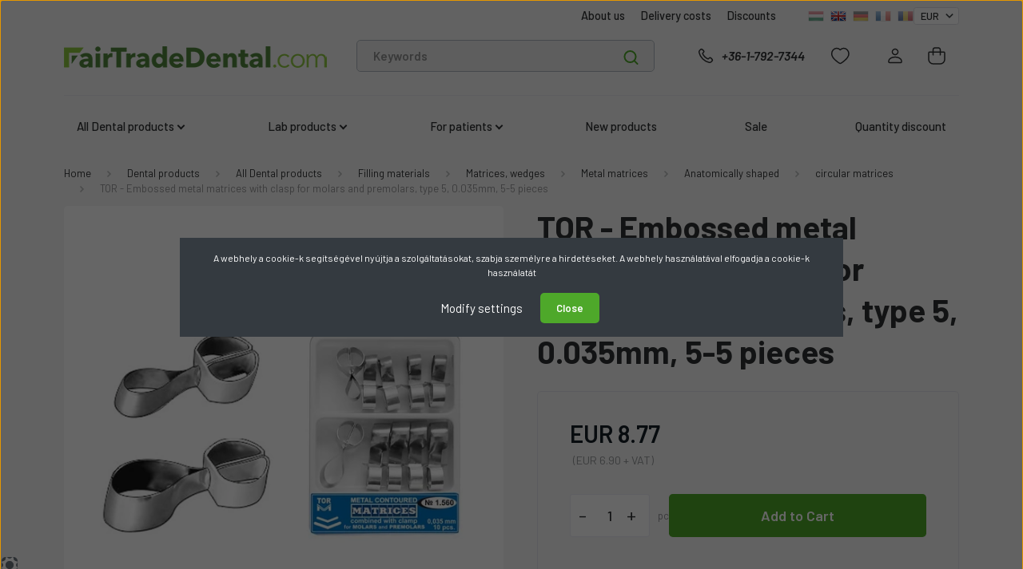

--- FILE ---
content_type: text/html; charset=UTF-8
request_url: https://www.fairtradedental.com/tor-roppantogyurus-fem-domboritott-matrica-molarisokhoz-es-premolarisokhoz-5-tipus-0035mm-5-5-db-2406
body_size: 46727
content:

<!DOCTYPE html>
<html lang="en" dir="ltr">
<head>
    <title>EUR 8.77 – TOR - Embossed metal matrices with clasp for molars and premolars, type 5, 0.035mm, 5-5 pieces</title>
    <meta charset="utf-8">
    <meta name="keywords" content="TOR - Embossed metal matrices with clasp for molars and premolars, type 5, 0.035mm, 5-5 pieces, circular matrices, Anatomically shaped, dental equipment, dental materials, dental shop, dental supplies, dental products, Mixing tips, dental Sale">
    <meta name="description" content="EU stock (2-5 days shipping) – Bank card or Digital wallet payment">
    <meta name="robots" content="index, follow">
    <link rel="image_src" href="https://keverocsordiszkont.cdn.shoprenter.hu/custom/keverocsordiszkont/image/data/product/tomes-keszites/tor/matrica/tor-roppantogyurus-fem-domboritott-matrica-molarisokhoz-es-premolarisokhoz-5-tipus-1560.png.webp?lastmod=1720563317.1763206407">
    <meta property="og:title" content="TOR - Embossed metal matrices with clasp for molars and premolars, type 5, 0.035mm, 5-5 pieces" />
    <meta property="og:type" content="product" />
    <meta property="og:url" content="https://www.fairtradedental.com/tor-roppantogyurus-fem-domboritott-matrica-molarisokhoz-es-premolarisokhoz-5-tipus-0035mm-5-5-db-2406" />
    <meta property="og:image" content="https://keverocsordiszkont.cdn.shoprenter.hu/custom/keverocsordiszkont/image/cache/w1337h700/product/tomes-keszites/tor/matrica/tor-roppantogyurus-fem-domboritott-matrica-molarisokhoz-es-premolarisokhoz-5-tipus-1560.png.webp?lastmod=1720563317.1763206407" />
    <meta property="og:description" content="TOR - Embossed metal matrices with clasp for molars and premolars, type 5, 0.035mm, 5-5 pieces" />
    <link href="https://keverocsordiszkont.cdn.shoprenter.hu/custom/keverocsordiszkont/image/data/design/alap/2025/fairtradedental-com-favicon.png?lastmod=1737122822.1763206407" rel="icon" />
    <link href="https://keverocsordiszkont.cdn.shoprenter.hu/custom/keverocsordiszkont/image/data/design/alap/2025/fairtradedental-com-favicon.png?lastmod=1737122822.1763206407" rel="apple-touch-icon" />
    <base href="https://www.fairtradedental.com:443" />
    <meta name="google-site-verification" content="W8t5-tTZnDLVjSPRgjw4wo1WzYIhCTASd3WeI2w3apU" />
<meta name="google-site-verification" content="i02-K_jWeDyNZOoUeQBws74vkOur4D5D1wtN57O53pE" />
<meta name="google-site-verification" content="Pji_yZfFuDRb3mz15zWhWVK0ogB_rFCdr4OAG-SEavc" />
<meta name="google-site-verification" content="i02-K_jWeDyNZOoUeQBws74vkOur4D5D1wtN57O53pE" />
<meta name="facebook-domain-verification" content="mnantl63jj106wvm9n1p21e64zsu2b" />
<meta name="facebook-domain-verification" content="xpwmskz8arzk783yfguilivskiyaco" />
<meta name="facebook-domain-verification" content="am6u1zkbx2vsjfva5gsiqn1es2jxvx" />
<meta name="facebook-domain-verification" content="obzcj9hncvp3pdhi6n73fvf1zz68rz" />

    <meta name="viewport" content="width=device-width, initial-scale=1, maximum-scale=1, user-scalable=0">
            <link href="https://www.fairtradedental.com/tor-roppantogyurus-fem-domboritott-matrica-molarisokhoz-es-premolarisokhoz-5-tipus-0035mm-5-5-db-2406" rel="canonical">
    
            
                    
                <link rel="preconnect" href="https://fonts.gstatic.com" />
    <link rel="preload" as="style" href="https://fonts.googleapis.com/css2?family=Barlow:ital,wght@0,300;0,400;0,500;0,600;0,700;1,300;1,400;1,500;1,600;1,700&display=swap" />
    <link rel="stylesheet" href="https://fonts.googleapis.com/css2?family=Barlow:ital,wght@0,300;0,400;0,500;0,600;0,700;1,300;1,400;1,500;1,600;1,700&display=swap" media="print" onload="this.media='all'" />
    <noscript>
        <link rel="stylesheet" href="https://fonts.googleapis.com/css2?family=Barlow:ital,wght@0,300;0,400;0,500;0,600;0,700;1,300;1,400;1,500;1,600;1,700&display=swap" />
    </noscript>
    <link href="https://cdnjs.cloudflare.com/ajax/libs/fancybox/3.5.7/jquery.fancybox.min.css" rel="stylesheet" media="print" onload="this.media='all'"/>

            <link rel="stylesheet" href="https://keverocsordiszkont.cdn.shoprenter.hu/custom/keverocsordiszkont/catalog/view/theme/madrid_global/style/1767723329.1689691390.0.1762331862.css?v=null.1763206407" media="all">
            <link rel="stylesheet" href="https://keverocsordiszkont.cdn.shoprenter.hu/custom/keverocsordiszkont/catalog/view/theme/madrid_global/stylesheet/stylesheet.css?v=1762331862" media="screen">
        <script>
        window.nonProductQuality = 80;
    </script>
    <script src="https://keverocsordiszkont.cdn.shoprenter.hu/catalog/view/javascript/jquery/jquery-1.10.2.min.js?v=1484139539"></script>

                
        
    
    <!-- Header JavaScript codes -->
            <script src="https://keverocsordiszkont.cdn.shoprenter.hu/web/compiled/js/base.js?v=1769069092"></script>
                    <script src="https://keverocsordiszkont.cdn.shoprenter.hu/web/compiled/js/countdown.js?v=1769069092"></script>
                    <script src="https://keverocsordiszkont.cdn.shoprenter.hu/web/compiled/js/productreview.js?v=1769069092"></script>
                    <script src="https://keverocsordiszkont.cdn.shoprenter.hu/web/compiled/js/before_starter2_head.js?v=1769069092"></script>
                    <script src="https://keverocsordiszkont.cdn.shoprenter.hu/web/compiled/js/before_starter2_productpage.js?v=1769069092"></script>
                    <script src="https://keverocsordiszkont.cdn.shoprenter.hu/web/compiled/js/nanobar.js?v=1769069092"></script>
                    <!-- Header jQuery onLoad scripts -->
    <script>window.countdownFormat='%D:%H:%M:%S';var BASEURL='https://www.fairtradedental.com';Currency={"symbol_left":"EUR ","symbol_right":"","decimal_place":2,"decimal_point":".","thousand_point":",","currency":"EUR","value":0.00261677};var ShopRenter=ShopRenter||{};ShopRenter.product={"id":2406,"sku":"1.560","currency":"EUR","unitName":"pc","price":8.7699999999999996,"name":"TOR - Embossed metal matrices with clasp for molars and premolars, type 5, 0.035mm, 5-5 pieces","brand":"TOR","currentVariant":[],"parent":{"id":2406,"sku":"1.560","unitName":"pc","price":8.7699999999999996,"name":"TOR - Embossed metal matrices with clasp for molars and premolars, type 5, 0.035mm, 5-5 pieces"}};function setAutoHelpTitles(){$('.autohelp[title]').each(function(){if(!$(this).parents('.aurora-scroll-mode').length){$(this).attr('rel',$(this).attr('title'));$(this).removeAttr('title');$(this).qtip({content:{text:$(this).attr('rel')},hide:{fixed:true},position:{corner:{target:'topMiddle',tooltip:'bottomMiddle'},adjust:{screen:true}},style:{border:{color:'#cccccc'},background:'#ffffff',width:250}});}});}
$(document).ready(function(){setAutoHelpTitles();});$(window).load(function(){var init_relatedproducts_Scroller=function(){$("#relatedproducts .aurora-scroll-click-mode").each(function(){var max=0;$(this).find($(".list_prouctname")).each(function(){var h=$(this).height();max=h>max?h:max;});$(this).find($(".list_prouctname")).each(function(){$(this).height(max);});});$("#relatedproducts .aurora-scroll-click-mode").auroraScroll({autoMode:"click",frameRate:60,speed:2.5,direction:-1,elementClass:"product-snapshot",pauseAfter:false,horizontal:true,visible:1,arrowsPosition:1},function(){initAurora();});}
init_relatedproducts_Scroller();var init_boughtwith_Scroller=function(){$("#boughtwith .aurora-scroll-click-mode").each(function(){var max=0;$(this).find($(".list_prouctname")).each(function(){var h=$(this).height();max=h>max?h:max;});$(this).find($(".list_prouctname")).each(function(){$(this).height(max);});});$("#boughtwith .aurora-scroll-click-mode").auroraScroll({autoMode:"click",frameRate:60,speed:2.5,direction:-1,elementClass:"product-snapshot",pauseAfter:false,horizontal:true,visible:1,arrowsPosition:2},function(){initAurora();});}
init_boughtwith_Scroller();});</script><script src="https://keverocsordiszkont.cdn.shoprenter.hu/web/compiled/js/vue/manifest.bundle.js?v=1769069090"></script><script>var ShopRenter=ShopRenter||{};ShopRenter.onCartUpdate=function(callable){document.addEventListener('cartChanged',callable)};ShopRenter.onItemAdd=function(callable){document.addEventListener('AddToCart',callable)};ShopRenter.onItemDelete=function(callable){document.addEventListener('deleteCart',callable)};ShopRenter.onSearchResultViewed=function(callable){document.addEventListener('AuroraSearchResultViewed',callable)};ShopRenter.onSubscribedForNewsletter=function(callable){document.addEventListener('AuroraSubscribedForNewsletter',callable)};ShopRenter.onCheckoutInitiated=function(callable){document.addEventListener('AuroraCheckoutInitiated',callable)};ShopRenter.onCheckoutShippingInfoAdded=function(callable){document.addEventListener('AuroraCheckoutShippingInfoAdded',callable)};ShopRenter.onCheckoutPaymentInfoAdded=function(callable){document.addEventListener('AuroraCheckoutPaymentInfoAdded',callable)};ShopRenter.onCheckoutOrderConfirmed=function(callable){document.addEventListener('AuroraCheckoutOrderConfirmed',callable)};ShopRenter.onCheckoutOrderPaid=function(callable){document.addEventListener('AuroraOrderPaid',callable)};ShopRenter.onCheckoutOrderPaidUnsuccessful=function(callable){document.addEventListener('AuroraOrderPaidUnsuccessful',callable)};ShopRenter.onProductPageViewed=function(callable){document.addEventListener('AuroraProductPageViewed',callable)};ShopRenter.onMarketingConsentChanged=function(callable){document.addEventListener('AuroraMarketingConsentChanged',callable)};ShopRenter.onCustomerRegistered=function(callable){document.addEventListener('AuroraCustomerRegistered',callable)};ShopRenter.onCustomerLoggedIn=function(callable){document.addEventListener('AuroraCustomerLoggedIn',callable)};ShopRenter.onCustomerUpdated=function(callable){document.addEventListener('AuroraCustomerUpdated',callable)};ShopRenter.onCartPageViewed=function(callable){document.addEventListener('AuroraCartPageViewed',callable)};ShopRenter.customer={"userId":0,"userClientIP":"3.20.225.37","userGroupId":8,"customerGroupTaxMode":"gross","customerGroupPriceMode":"gross_net_tax","email":"","phoneNumber":"","name":{"firstName":"","lastName":""}};ShopRenter.theme={"name":"madrid_global","family":"madrid","parent":""};ShopRenter.shop={"name":"keverocsordiszkont","locale":"en","currency":{"code":"EUR","rate":0.00261677},"domain":"keverocsordiszkont.myshoprenter.hu"};ShopRenter.page={"route":"product\/product","queryString":"tor-roppantogyurus-fem-domboritott-matrica-molarisokhoz-es-premolarisokhoz-5-tipus-0035mm-5-5-db-2406"};ShopRenter.formSubmit=function(form,callback){callback();};let loadedAsyncScriptCount=0;function asyncScriptLoaded(position){loadedAsyncScriptCount++;if(position==='body'){if(document.querySelectorAll('.async-script-tag').length===loadedAsyncScriptCount){if(/complete|interactive|loaded/.test(document.readyState)){document.dispatchEvent(new CustomEvent('asyncScriptsLoaded',{}));}else{document.addEventListener('DOMContentLoaded',()=>{document.dispatchEvent(new CustomEvent('asyncScriptsLoaded',{}));});}}}}</script><script type="text/javascript"async class="async-script-tag"onload="asyncScriptLoaded('header')"src="https://onsite.optimonk.com/script.js?account=108136"></script><script type="text/javascript"async class="async-script-tag"onload="asyncScriptLoaded('header')"src="https://static2.rapidsearch.dev/resultpage.js?shop=keverocsordiszkont.shoprenter.hu"></script><script type="text/javascript"src="https://keverocsordiszkont.cdn.shoprenter.hu/web/compiled/js/vue/customerEventDispatcher.bundle.js?v=1769069090"></script><!--Custom header scripts--><script id="mcjs">!function(c,h,i,m,p){m=c.createElement(h),p=c.getElementsByTagName(h)[0],m.async=1,m.src=i,p.parentNode.insertBefore(m,p)}(document,"script","https://chimpstatic.com/mcjs-connected/js/users/4ade62f4b1ab53dc9ec1017ad/e743c32c6d87a4ab6a23d8820.js");</script>                
            
            <script>window.dataLayer=window.dataLayer||[];function gtag(){dataLayer.push(arguments)};var ShopRenter=ShopRenter||{};ShopRenter.config=ShopRenter.config||{};ShopRenter.config.googleConsentModeDefaultValue="denied";</script>                        <script type="text/javascript" src="https://keverocsordiszkont.cdn.shoprenter.hu/web/compiled/js/vue/googleConsentMode.bundle.js?v=1769069090"></script>

            <!-- Meta Pixel Code -->
<script>
!function(f,b,e,v,n,t,s)
{if(f.fbq)return;n=f.fbq=function(){n.callMethod?
n.callMethod.apply(n,arguments):n.queue.push(arguments)};
if(!f._fbq)f._fbq=n;n.push=n;n.loaded=!0;n.version='2.0';
n.queue=[];t=b.createElement(e);t.async=!0;
t.src=v;s=b.getElementsByTagName(e)[0];
s.parentNode.insertBefore(t,s)}(window, document,'script',
'https://connect.facebook.net/en_US/fbevents.js');
fbq('consent', 'revoke');
fbq('init', '1477892135782112');
fbq('track', 'PageView');
document.addEventListener('AuroraProductPageViewed', function(auroraEvent) {
                    fbq('track', 'ViewContent', {
                        content_type: 'product',
                        content_ids: [auroraEvent.detail.product.id.toString()],
                        value: parseFloat(auroraEvent.detail.product.grossUnitPrice),
                        currency: auroraEvent.detail.product.currency
                    }, {
                        eventID: auroraEvent.detail.event.id
                    });
                });
document.addEventListener('AuroraAddedToCart', function(auroraEvent) {
    var fbpId = [];
    var fbpValue = 0;
    var fbpCurrency = '';

    auroraEvent.detail.products.forEach(function(item) {
        fbpValue += parseFloat(item.grossUnitPrice) * item.quantity;
        fbpId.push(item.id);
        fbpCurrency = item.currency;
    });


    fbq('track', 'AddToCart', {
        content_ids: fbpId,
        content_type: 'product',
        value: fbpValue,
        currency: fbpCurrency
    }, {
        eventID: auroraEvent.detail.event.id
    });
})
window.addEventListener('AuroraMarketingCookie.Changed', function(event) {
            let consentStatus = event.detail.isAccepted ? 'grant' : 'revoke';
            if (typeof fbq === 'function') {
                fbq('consent', consentStatus);
            }
        });
</script>
<noscript><img height="1" width="1" style="display:none"
src="https://www.facebook.com/tr?id=1477892135782112&ev=PageView&noscript=1"
/></noscript>
<!-- End Meta Pixel Code -->
            <!-- Google Tag Manager -->
<script>(function(w,d,s,l,i){w[l]=w[l]||[];w[l].push({'gtm.start':
new Date().getTime(),event:'gtm.js'});var f=d.getElementsByTagName(s)[0],
j=d.createElement(s),dl=l!='dataLayer'?'&l='+l:'';j.async=true;j.src=
'https://www.googletagmanager.com/gtm.js?id='+i+dl;f.parentNode.insertBefore(j,f);
})(window,document,'script','dataLayer','GTM-TXLLZ5');</script>
<!-- End Google Tag Manager -->
            
            <meta name="google-site-verification" content="eFERhvEOr8A2z7e4qPeA1HC8a2SY7cJSrQJEiczZgjo"/>

                <!--Global site tag(gtag.js)--><script async src="https://www.googletagmanager.com/gtag/js?id=AW-988366759"></script><script>window.dataLayer=window.dataLayer||[];function gtag(){dataLayer.push(arguments);}
gtag('js',new Date());gtag('config','AW-988366759',{"allow_enhanced_conversions":true});gtag('config','G-31MV0TKBP0');gtag('config','AW-17709113378');</script>                                <script type="text/javascript" src="https://keverocsordiszkont.cdn.shoprenter.hu/web/compiled/js/vue/GA4EventSender.bundle.js?v=1769069090"></script>

    
    
</head>

    
<body id="body" class="page-body one-pic-element product-page-body show-quantity-in-module show-quantity-in-category madrid_global-body desktop-device-body horizontal-category-menu " role="document">
<script>ShopRenter.theme.breakpoints={'xs':0,'sm':576,'md':768,'lg':992,'xl':1200,'xxl':1400}</script><!--Google Tag Manager(noscript)--><!--Google<!--End Google Tag Manager(noscript)--><div id="fb-root"></div><script>(function(d,s,id){var js,fjs=d.getElementsByTagName(s)[0];if(d.getElementById(id))return;js=d.createElement(s);js.id=id;js.src="//connect.facebook.net/en_US/sdk/xfbml.customerchat.js#xfbml=1&version=v2.12&autoLogAppEvents=1";fjs.parentNode.insertBefore(js,fjs);}(document,"script","facebook-jssdk"));</script>
                    

<!-- cached -->    <div class="nanobar-cookie-cog d-flex-center rounded js-hidden-nanobar-button">
        <svg width="20" height="20" viewBox="0 0 20 20" fill="none" xmlns="http://www.w3.org/2000/svg">
    <path d="M18.0781 10C18.0781 8.75521 18.849 7.77083 20 7.09375C19.7917 6.40104 19.5156 5.72917 19.1771 5.10417C17.8802 5.44271 16.8333 4.9375 15.9479 4.05208C15.0677 3.17187 14.7969 2.11979 15.1354 0.822917C14.5104 0.484375 13.8437 0.208333 13.1458 0C12.4687 1.15625 11.25 1.92187 10 1.92187C8.75521 1.92187 7.53125 1.15625 6.85417 0C6.15625 0.208333 5.48958 0.484375 4.86458 0.822917C5.20312 2.11979 4.93229 3.16667 4.05208 4.05208C3.17187 4.93229 2.11979 5.44271 0.828125 5.10417C0.484375 5.72917 0.208333 6.39583 0 7.09375C1.15625 7.77083 1.92708 8.75521 1.92708 10C1.92708 11.2448 1.15625 12.4687 0 13.1458C0.208333 13.8437 0.484375 14.5104 0.822917 15.1354C2.11979 14.7969 3.16667 15.0677 4.04687 15.9479C4.93229 16.8281 5.19792 17.8802 4.85937 19.1771C5.48958 19.5156 6.15104 19.7917 6.84896 20C7.52604 18.8437 8.75 18.0781 9.99479 18.0781C11.2396 18.0781 12.4635 18.8437 13.1406 20C13.8385 19.7917 14.5052 19.5156 15.1302 19.1771C14.7917 17.8802 15.0625 16.8333 15.9427 15.9479C16.8229 15.0677 17.875 14.5573 19.1719 14.8958C19.5104 14.2656 19.7865 13.599 19.9948 12.9062C18.8437 12.2292 18.0781 11.2448 18.0781 10ZM10 15.1198C7.17708 15.1198 4.88021 12.8281 4.88021 10C4.88021 7.17187 7.17187 4.88021 10 4.88021C12.8281 4.88021 15.1198 7.17187 15.1198 10C15.1198 12.8281 12.8281 15.1198 10 15.1198Z" fill="currentColor"/>
</svg>

    </div>
<div class="Fixed nanobar bg-dark js-nanobar-first-login">
    <div class="container nanobar-container">
        <div class="row flex-column flex-sm-row">
            <div class="col-12 col-sm-6 col-lg-8 nanobar-text-cookies align-self-center text-sm-left">
                A webhely a cookie-k segítségével nyújtja a szolgáltatásokat, szabja személyre a hirdetéseket. A webhely használatával elfogadja a cookie-k használatát
            </div>
            <div class="col-12 col-sm-6 col-lg-4 nanobar-buttons m-sm-0 text-center text-sm-right">
                <a href="#" class="btn btn-link nanobar-settings-button js-nanobar-settings-button">
                    Modify settings
                </a>
                <a href="#" class="btn btn-primary nanobar-btn js-nanobar-close-cookies" data-button-save-text="Save settings">
                    Close
                </a>
            </div>
        </div>
        <div class="nanobar-cookies js-nanobar-cookies flex-column flex-sm-row text-left pt-3 mt-3" style="display: none;">
            <div class="form-check pt-2 pb-2 pr-2 mb-0">
                <input class="form-check-input" type="checkbox" name="required_cookies" disabled checked />
                <label class="form-check-label">
                    Required cookies
                    <div class="cookies-help-text text-muted">
                        These cookies help make the webshop usable and workable.
                    </div>
                </label>
            </div>
            <div class="form-check pt-2 pb-2 pr-2 mb-0">
                <input class="form-check-input js-nanobar-marketing-cookies" type="checkbox" name="marketing_cookies"
                         checked />
                <label class="form-check-label">
                    Marketing cookies
                    <div class="cookies-help-text text-muted">
                        These cookies help us to display advertisements and products that match your interests in the webshop.
                    </div>
                </label>
            </div>
        </div>
    </div>
</div>

<script>
    (function ($) {
        $(document).ready(function () {
            new AuroraNanobar.FirstLogNanobarCheckbox(jQuery('.js-nanobar-first-login'), 'modal');
        });
    })(jQuery);
</script>
<!-- /cached -->
<!-- cached --><div class="Fixed nanobar bg-dark js-nanobar-free-shipping">
    <div class="container nanobar-container">
        <button type="button" class="close js-nanobar-close" aria-label="Close">
            <span aria-hidden="true">&times;</span>
        </button>
        <div class="nanobar-text px-3"></div>
    </div>
</div>

<script>$(document).ready(function(){document.nanobarInstance=new AuroraNanobar.FreeShippingNanobar($('.js-nanobar-free-shipping'),'modal','0','','1');});</script><!-- /cached -->
                <!-- page-wrap -->

                <div class="page-wrap">
                                                
<div class="header-top">
						
                    </div>
    <header class="sticky-head">
        <div class="sticky-head-inner">
                    <div class="header-top-line">
                <div class="container">
                    <div class="header-top d-flex justify-content-end">
                        <!-- cached -->
    <ul class="nav headermenu-list">
                    <li class="nav-item">
                <a href="https://www.fairtradedental.com/fogaszati-szakuzlet-budapest"
                   target="_self"
                   class="nav-link "
                    title="About us"
                >
                    About us
                </a>
                            </li>
                    <li class="nav-item">
                <a href="https://www.fairtradedental.com/deliverycost"
                   target="_self"
                   class="nav-link "
                    title="Delivery costs"
                >
                    Delivery costs
                </a>
                            </li>
                    <li class="nav-item">
                <a href="https://www.fairtradedental.com/kedvezmenyek_6"
                   target="_self"
                   class="nav-link "
                    title="Discounts"
                >
                    Discounts
                </a>
                            </li>
            </ul>
    <!-- /cached -->
                        <!-- cached -->


                    
        <div id="languageselect" class="module content-module header-position hide-top languageselect-module" >
                                    <div class="module-body">
                        <form action="/" method="post" enctype="multipart/form-data" id="language-form">
            <div class="d-flex justify-content-lg-between language-items-row">
                                                            <div class="language-icon cursor-pointer language-data" data-langcode="hu">
                    <img class="language-change" src="https://keverocsordiszkont.cdn.shoprenter.hu/catalog/view/theme/default/image/flags/HU.png?v=null.1763206407" alt="Hungarian" style="width: 24px; height: 24px;"/>
                </div>
                                <div class="language-icon active cursor-pointer language-data" data-langcode="en">
                    <img class="language-change" src="https://keverocsordiszkont.cdn.shoprenter.hu/catalog/view/theme/default/image/flags/EN.png?v=null.1763206407" alt="English" style="width: 24px; height: 24px;"/>
                </div>
                                <div class="language-icon cursor-pointer language-data" data-langcode="de">
                    <img class="language-change" src="https://keverocsordiszkont.cdn.shoprenter.hu/catalog/view/theme/default/image/flags/DE.png?v=null.1763206407" alt="German" style="width: 24px; height: 24px;"/>
                </div>
                                <div class="language-icon cursor-pointer language-data" data-langcode="fr">
                    <img class="language-change" src="https://keverocsordiszkont.cdn.shoprenter.hu/catalog/view/theme/default/image/flags/FR.png?v=null.1763206407" alt="French" style="width: 24px; height: 24px;"/>
                </div>
                                <div class="language-icon cursor-pointer language-data" data-langcode="ro">
                    <img class="language-change" src="https://keverocsordiszkont.cdn.shoprenter.hu/catalog/view/theme/default/image/flags/RO.png?v=null.1763206407" alt="Romanian" style="width: 24px; height: 24px;"/>
                </div>
                                <input type="hidden" value="" name="language_code"/>
                        </div>
            <script>$(window).load(function(){$('.language-change').one('click',function(){var language_code=$(this).parent('.language-data').data('langcode');$('input[name="language_code"]').attr('value',language_code);$('#language-form').submit();});});</script>        </form>
            </div>
                                </div>
    
    <!-- /cached -->
                        <!-- cached -->


                    
        <div id="currenciesselect" class="module content-module header-position hide-top currenciesselect-module" >
                                    <div class="module-body">
                        <form action="/" method="post" enctype="multipart/form-data">
            <select class="form-control form-control-sm currencieselect-select" name="currency_id" onchange="this.form.submit()">
                                    <option
                        value="HUF" >
                        HUF
                    </option>
                                    <option
                        value="EUR" selected="selected">
                        EUR
                    </option>
                                    <option
                        value="RON" >
                        RON
                    </option>
                            </select>
        </form>
            </div>
                                </div>
    
    <!-- /cached -->
                    </div>
                </div>
            </div>
            <div class="header-middle-line ">
                <div class="container">
                    <div class="header-middle">
                        <nav class="navbar navbar-expand-lg">
                            <button id="js-hamburger-icon" class="d-flex d-lg-none" title="Menu">
                                <div class="hamburger-icon position-relative">
                                    <div class="hamburger-icon-line position-absolute line-1"></div>
                                    <div class="hamburger-icon-line position-absolute line-3"></div>
                                </div>
                            </button>
                                                            <!-- cached -->
    <a class="navbar-brand" href="/"><img style="border: 0; max-width: 350px;" src="https://keverocsordiszkont.cdn.shoprenter.hu/custom/keverocsordiszkont/image/cache/w350h27m00/design/alap/2025/fairtradedental-com-350x27.png?v=1737123226" title="Keverőcsőr Fogászati Webáruház" alt="Keverőcsőr Fogászati Webáruház" /></a>
<!-- /cached -->
                                
<div class="dropdown search-module d-flex">
    <div class="input-group">
        <input class="form-control disableAutocomplete" type="text" placeholder="Keywords" value=""
               id="filter_keyword" 
               onclick="this.value=(this.value==this.defaultValue)?'':this.value;"/>
        <div class="input-group-append">
            <button title="Search" class="btn btn-link" onclick="moduleSearch();">
                <svg width="19" height="18" viewBox="0 0 19 18" fill="none" xmlns="http://www.w3.org/2000/svg">
    <path d="M17.4492 17L13.4492 13M8.47698 15.0555C4.59557 15.0555 1.44922 11.9092 1.44922 8.02776C1.44922 4.14635 4.59557 1 8.47698 1C12.3584 1 15.5047 4.14635 15.5047 8.02776C15.5047 11.9092 12.3584 15.0555 8.47698 15.0555Z" stroke="currentColor" stroke-width="2" stroke-linecap="round" stroke-linejoin="round"/>
</svg>

            </button>
        </div>
    </div>

    <input type="hidden" id="filter_description" value="0"/>
    <input type="hidden" id="search_shopname" value="keverocsordiszkont"/>
    <div id="results" class="dropdown-menu search-results p-0"></div>
</div>



                                                                                    <a class="nav-link header-phone-box header-middle-right-link d-none d-lg-flex" href="tel:+36-1-792-7344">
                                <svg width="24" height="24" viewBox="0 0 24 24" fill="none" xmlns="http://www.w3.org/2000/svg">
    <path fill-rule="evenodd" clip-rule="evenodd" d="M10.8561 13.1444C9.68615 11.9744 8.80415 10.6644 8.21815 9.33536C8.09415 9.05436 8.16715 8.72536 8.38415 8.50836L9.20315 7.69036C9.87415 7.01936 9.87415 6.07036 9.28815 5.48436L8.11415 4.31036C7.33315 3.52936 6.06715 3.52936 5.28615 4.31036L4.63415 4.96236C3.89315 5.70336 3.58415 6.77236 3.78415 7.83236C4.27815 10.4454 5.79615 13.3064 8.24515 15.7554C10.6941 18.2044 13.5551 19.7224 16.1681 20.2164C17.2281 20.4164 18.2971 20.1074 19.0381 19.3664L19.6891 18.7154C20.4701 17.9344 20.4701 16.6684 19.6891 15.8874L18.5161 14.7144C17.9301 14.1284 16.9801 14.1284 16.3951 14.7144L15.4921 15.6184C15.2751 15.8354 14.9461 15.9084 14.6651 15.7844C13.3361 15.1974 12.0261 14.3144 10.8561 13.1444Z" stroke="currentColor" stroke-width="1.5" stroke-linecap="round" stroke-linejoin="round"/>
</svg>

                                +36-1-792-7344
                            </a>
                                                                                    <div id="js-wishlist-module-wrapper">
                                <hx:include src="/_fragment?_path=_format%3Dhtml%26_locale%3Den%26_controller%3Dmodule%252Fwishlist&amp;_hash=thWK6oeEA1F9w6BrkDKjI7BWkm5b5mwhc7xZCp4iEds%3D"></hx:include>
                            </div>
                                                        <!-- cached -->
    <ul class="nav login-list">
                    <li class="nav-item">
                <a class="nav-link header-middle-right-link" href="index.php?route=account/login" title="Log In / Registration">
                    <span class="header-user-icon">
                        <svg width="18" height="20" viewBox="0 0 18 20" fill="none" xmlns="http://www.w3.org/2000/svg">
    <path fill-rule="evenodd" clip-rule="evenodd" d="M11.4749 2.52513C12.8417 3.89197 12.8417 6.10804 11.4749 7.47488C10.1081 8.84172 7.89199 8.84172 6.52515 7.47488C5.15831 6.10804 5.15831 3.89197 6.52515 2.52513C7.89199 1.15829 10.1081 1.15829 11.4749 2.52513Z" stroke="currentColor" stroke-width="1.5" stroke-linecap="round" stroke-linejoin="round"/>
    <path fill-rule="evenodd" clip-rule="evenodd" d="M1 16.5V17.5C1 18.052 1.448 18.5 2 18.5H16C16.552 18.5 17 18.052 17 17.5V16.5C17 13.474 13.048 11.508 9 11.508C4.952 11.508 1 13.474 1 16.5Z" stroke="currentColor" stroke-width="1.5" stroke-linecap="round" stroke-linejoin="round"/>
</svg>

                    </span>
                </a>
            </li>
            </ul>
<!-- /cached -->
                            <div id="header-cart-wrapper">
                                <div id="js-cart">
                                    <hx:include src="/_fragment?_path=_format%3Dhtml%26_locale%3Den%26_controller%3Dmodule%252Fcart&amp;_hash=8Q3xQwcufLVJxRNr3iU3WpZo2YayaiuscgV3nxPYE2M%3D"></hx:include>
                                </div>
                            </div>
                        </nav>
                    </div>
                </div>
            </div>
            <div class="header-bottom-line d-none d-lg-block">
                <div class="container">
                    


                    
            <div id="module_category_wrapper" class="module-category-wrapper">
        <div id="category" class="module content-module header-position category-module" >
                    <div class="module-head">
                        <div class="module-head-title">Products</div>
        </div>
            <div class="module-body">
                    <div id="category-nav">
        

    <ul class="nav nav-pills category category-menu sf-menu sf-horizontal cached">
        <li id="cat_240" class="nav-item item category-list module-list parent even">
    <a href="https://www.fairtradedental.com/fogaszati-eszkozok" class="nav-link">
                <span>All Dental products</span>
    </a>
            <ul class="nav flex-column children"><li id="cat_53" class="nav-item item category-list module-list parent even">
    <a href="https://www.fairtradedental.com/fogaszati-eszkozok/fogaszati-lenyomatvetel-998" class="nav-link">
                <span>Impression Materials</span>
    </a>
            <ul class="nav flex-column children"><li id="cat_153" class="nav-item item category-list module-list even">
    <a href="https://www.fairtradedental.com/fogaszati-eszkozok/fogaszati-lenyomatvetel-998/fogaszati-szilikonok" class="nav-link">
                <span>&quot;Pistol&quot;, corrective A-Silicones</span>
    </a>
    </li><li id="cat_1904" class="nav-item item category-list module-list odd">
    <a href="https://www.fairtradedental.com/fogaszati-eszkozok/fogaszati-lenyomatvetel-998/alginatok-viaszok-1904" class="nav-link">
                <span>Dental silicones</span>
    </a>
    </li><li id="cat_1999" class="nav-item item category-list module-list even">
    <a href="https://www.fairtradedental.com/fogaszati-eszkozok/fogaszati-lenyomatvetel-998/puttyk-a-szilikonok-1999" class="nav-link">
                <span>Dental Putty (A-silicones)</span>
    </a>
    </li><li id="cat_1993" class="nav-item item category-list module-list odd">
    <a href="https://www.fairtradedental.com/fogaszati-eszkozok/fogaszati-lenyomatvetel-998/gepi-a-szilikonok-1993" class="nav-link">
                <span>Machine A silicones</span>
    </a>
    </li><li id="cat_57" class="nav-item item category-list module-list parent even">
    <a href="https://www.fairtradedental.com/fogaszati-eszkozok/fogaszati-lenyomatvetel-998/keverocsorok_57" class="nav-link">
                <span>Mixing tips</span>
    </a>
            <ul class="nav flex-column children"><li id="cat_58" class="nav-item item category-list module-list even">
    <a href="https://www.fairtradedental.com/fogaszati-eszkozok/fogaszati-lenyomatvetel-998/keverocsorok_57/kezi_11_58" class="nav-link">
                <span> 1:1 auto- and handmix</span>
    </a>
    </li><li id="cat_59" class="nav-item item category-list module-list odd">
    <a href="https://www.fairtradedental.com/fogaszati-eszkozok/fogaszati-lenyomatvetel-998/keverocsorok_57/kezi_41_59" class="nav-link">
                <span>1:4 auto- and handmix</span>
    </a>
    </li><li id="cat_60" class="nav-item item category-list module-list even">
    <a href="https://www.fairtradedental.com/fogaszati-eszkozok/fogaszati-lenyomatvetel-998/keverocsorok_57/gepi_60" class="nav-link">
                <span>Dynamic mixing tips</span>
    </a>
    </li></ul>
    </li><li id="cat_61" class="nav-item item category-list module-list odd">
    <a href="https://www.fairtradedental.com/fogaszati-eszkozok/fogaszati-lenyomatvetel-998/intraoralis_csucsok_61" class="nav-link">
                <span>Intraoral tips</span>
    </a>
    </li><li id="cat_68" class="nav-item item category-list module-list even">
    <a href="https://www.fairtradedental.com/fogaszati-eszkozok/fogaszati-lenyomatvetel-998/keverolapok_68" class="nav-link">
                <span>Mixing pads</span>
    </a>
    </li><li id="cat_142" class="nav-item item category-list module-list odd">
    <a href="https://www.fairtradedental.com/fogaszati-eszkozok/fogaszati-lenyomatvetel-998/muanyag_kanalak_142" class="nav-link">
                <span>Plastic dental impression trays</span>
    </a>
    </li><li id="cat_147" class="nav-item item category-list module-list even">
    <a href="https://www.fairtradedental.com/fogaszati-eszkozok/fogaszati-lenyomatvetel-998/egyebek_147" class="nav-link">
                <span>Others</span>
    </a>
    </li></ul>
    </li><li id="cat_120" class="nav-item item category-list module-list parent odd">
    <a href="https://www.fairtradedental.com/fogaszati-eszkozok/tomeskeszites_120" class="nav-link">
                <span>Filling materials</span>
    </a>
            <ul class="nav flex-column children"><li id="cat_135" class="nav-item item category-list module-list parent even">
    <a href="https://www.fairtradedental.com/fogaszati-eszkozok/tomeskeszites_120/tomoanyagok_135" class="nav-link">
                <span>Filling materials</span>
    </a>
            <ul class="nav flex-column children"><li id="cat_1900" class="nav-item item category-list module-list even">
    <a href="https://www.fairtradedental.com/fogaszati-eszkozok/tomeskeszites_120/tomoanyagok_135/kompozitok-1900" class="nav-link">
                <span>Composites</span>
    </a>
    </li><li id="cat_1903" class="nav-item item category-list module-list odd">
    <a href="https://www.fairtradedental.com/fogaszati-eszkozok/tomeskeszites_120/tomoanyagok_135/bondok-1903" class="nav-link">
                <span>bonding systems</span>
    </a>
    </li><li id="cat_1897" class="nav-item item category-list module-list even">
    <a href="https://www.fairtradedental.com/fogaszati-eszkozok/tomeskeszites_120/tomoanyagok_135/alabelelok-korona-es-hidanyagok-1897" class="nav-link">
                <span>Underfilling and material for temporary crowns and bridges</span>
    </a>
    </li><li id="cat_2042" class="nav-item item category-list module-list odd">
    <a href="https://www.fairtradedental.com/fogaszati-eszkozok/tomeskeszites_120/tomoanyagok_135/barazdazarok-2042" class="nav-link">
                <span>Barázdazárók</span>
    </a>
    </li><li id="cat_2043" class="nav-item item category-list module-list even">
    <a href="https://www.fairtradedental.com/fogaszati-eszkozok/tomeskeszites_120/tomoanyagok_135/fluoridlakkok-2043" class="nav-link">
                <span>Fluoridlakkok</span>
    </a>
    </li><li id="cat_1910" class="nav-item item category-list module-list odd">
    <a href="https://www.fairtradedental.com/fogaszati-eszkozok/tomeskeszites_120/tomoanyagok_135/uvegionomer-1910" class="nav-link">
                <span>glass ionomer</span>
    </a>
    </li><li id="cat_1896" class="nav-item item category-list module-list even">
    <a href="https://www.fairtradedental.com/fogaszati-eszkozok/tomeskeszites_120/tomoanyagok_135/ideiglenes-tomes-1896" class="nav-link">
                <span>Temporary fillings</span>
    </a>
    </li><li id="cat_1906" class="nav-item item category-list module-list odd">
    <a href="https://www.fairtradedental.com/fogaszati-eszkozok/tomeskeszites_120/tomoanyagok_135/uvegszalas-anyagok-1906" class="nav-link">
                <span>Glass fibre materials</span>
    </a>
    </li></ul>
    </li><li id="cat_123" class="nav-item item category-list module-list odd">
    <a href="https://www.fairtradedental.com/fogaszati-eszkozok/tomeskeszites_120/savak_kanulok_123" class="nav-link">
                <span>Acids &amp; tips</span>
    </a>
    </li><li id="cat_345" class="nav-item item category-list module-list parent even">
    <a href="https://www.fairtradedental.com/fogaszati-eszkozok/tomeskeszites_120/izolalas" class="nav-link">
                <span>box dam technique</span>
    </a>
            <ul class="nav flex-column children"><li id="cat_346" class="nav-item item category-list module-list parent even">
    <a href="https://www.fairtradedental.com/fogaszati-eszkozok/tomeskeszites_120/izolalas/kofferdam-kapcsok-346" class="nav-link">
                <span>cafferdam clamps</span>
    </a>
            <ul class="nav flex-column children"><li id="cat_350" class="nav-item item category-list module-list parent even">
    <a href="https://www.fairtradedental.com/fogaszati-eszkozok/tomeskeszites_120/izolalas/kofferdam-kapcsok-346/szarnyas-kapcsok-350" class="nav-link">
                <span>Cofferdam Clamps Winged</span>
    </a>
            <ul class="nav flex-column children"><li id="cat_354" class="nav-item item category-list module-list even">
    <a href="https://www.fairtradedental.com/fogaszati-eszkozok/tomeskeszites_120/izolalas/kofferdam-kapcsok-346/szarnyas-kapcsok-350/frontfogakhoz-354" class="nav-link">
                <span>for front teeth</span>
    </a>
    </li><li id="cat_356" class="nav-item item category-list module-list odd">
    <a href="https://www.fairtradedental.com/fogaszati-eszkozok/tomeskeszites_120/izolalas/kofferdam-kapcsok-346/szarnyas-kapcsok-350/nagyorlo-fogakhoz-356" class="nav-link">
                <span>for large molars</span>
    </a>
    </li><li id="cat_355" class="nav-item item category-list module-list even">
    <a href="https://www.fairtradedental.com/fogaszati-eszkozok/tomeskeszites_120/izolalas/kofferdam-kapcsok-346/szarnyas-kapcsok-350/kisorlo-fogakhoz-355" class="nav-link">
                <span>for small molars</span>
    </a>
    </li></ul>
    </li><li id="cat_351" class="nav-item item category-list module-list parent odd">
    <a href="https://www.fairtradedental.com/fogaszati-eszkozok/tomeskeszites_120/izolalas/kofferdam-kapcsok-346/szarnyatlan-kapcsok-351" class="nav-link">
                <span>Without wings</span>
    </a>
            <ul class="nav flex-column children"><li id="cat_357" class="nav-item item category-list module-list even">
    <a href="https://www.fairtradedental.com/fogaszati-eszkozok/tomeskeszites_120/izolalas/kofferdam-kapcsok-346/szarnyatlan-kapcsok-351/frontfogakhoz-357" class="nav-link">
                <span>for front teeth</span>
    </a>
    </li><li id="cat_360" class="nav-item item category-list module-list odd">
    <a href="https://www.fairtradedental.com/fogaszati-eszkozok/tomeskeszites_120/izolalas/kofferdam-kapcsok-346/szarnyatlan-kapcsok-351/nagyorlokhoz-360" class="nav-link">
                <span>for large molars</span>
    </a>
    </li><li id="cat_359" class="nav-item item category-list module-list even">
    <a href="https://www.fairtradedental.com/fogaszati-eszkozok/tomeskeszites_120/izolalas/kofferdam-kapcsok-346/szarnyatlan-kapcsok-351/kisorlokhoz-359" class="nav-link">
                <span>for small molars</span>
    </a>
    </li></ul>
    </li></ul>
    </li><li id="cat_252" class="nav-item item category-list module-list odd">
    <a href="https://www.fairtradedental.com/fogaszati-eszkozok/tomeskeszites_120/izolalas/kofferdam-termekek-252" class="nav-link">
                <span>Dam products</span>
    </a>
    </li></ul>
    </li><li id="cat_2037" class="nav-item item category-list module-list odd">
    <a href="https://www.fairtradedental.com/fogaszati-eszkozok/tomeskeszites_120/erzestelenites-2037" class="nav-link">
                <span>Érzéstelenítés</span>
    </a>
    </li><li id="cat_1946" class="nav-item item category-list module-list even">
    <a href="https://www.fairtradedental.com/fogaszati-eszkozok/tomeskeszites_120/kezimuszerek-1946" class="nav-link">
                <span>Hand tools</span>
    </a>
    </li><li id="cat_122" class="nav-item item category-list module-list parent odd">
    <a href="https://www.fairtradedental.com/fogaszati-eszkozok/tomeskeszites_120/matricak_122" class="nav-link">
                <span>Matrices, wedges</span>
    </a>
            <ul class="nav flex-column children"><li id="cat_1838" class="nav-item item category-list module-list parent even">
    <a href="https://www.fairtradedental.com/fogaszati-eszkozok/tomeskeszites_120/matricak_122/celluloid-transzparens-matricak-1838" class="nav-link">
                <span>Celluloid (transparent) stickers</span>
    </a>
            <ul class="nav flex-column children"><li id="cat_1841" class="nav-item item category-list module-list even">
    <a href="https://www.fairtradedental.com/fogaszati-eszkozok/tomeskeszites_120/matricak_122/celluloid-transzparens-matricak-1838/domboritott-falu-1841" class="nav-link">
                <span>Anatomically shaped</span>
    </a>
    </li><li id="cat_1839" class="nav-item item category-list module-list odd">
    <a href="https://www.fairtradedental.com/fogaszati-eszkozok/tomeskeszites_120/matricak_122/celluloid-transzparens-matricak-1838/egyenes-faluak-1839" class="nav-link">
                <span>with straight walls</span>
    </a>
    </li></ul>
    </li><li id="cat_1843" class="nav-item item category-list module-list odd">
    <a href="https://www.fairtradedental.com/fogaszati-eszkozok/tomeskeszites_120/matricak_122/nyaki-matrica-1843" class="nav-link">
                <span>Tooth neck matrices</span>
    </a>
    </li><li id="cat_1837" class="nav-item item category-list module-list parent even">
    <a href="https://www.fairtradedental.com/fogaszati-eszkozok/tomeskeszites_120/matricak_122/fem-matricak-1837" class="nav-link">
                <span>Metal matrices</span>
    </a>
            <ul class="nav flex-column children"><li id="cat_1842" class="nav-item item category-list module-list parent even">
    <a href="https://www.fairtradedental.com/fogaszati-eszkozok/tomeskeszites_120/matricak_122/fem-matricak-1837/domboritott-faluak-1842" class="nav-link">
                <span>Anatomically shaped</span>
    </a>
            <ul class="nav flex-column children"><li id="cat_1852" class="nav-item item category-list module-list even">
    <a href="https://www.fairtradedental.com/fogaszati-eszkozok/tomeskeszites_120/matricak_122/fem-matricak-1837/domboritott-faluak-1842/kiegeszito-eszkozok-1852" class="nav-link">
                <span>Additional tools</span>
    </a>
    </li><li id="cat_1849" class="nav-item item category-list module-list odd">
    <a href="https://www.fairtradedental.com/fogaszati-eszkozok/tomeskeszites_120/matricak_122/fem-matricak-1837/domboritott-faluak-1842/korkoros-matricak-1849" class="nav-link">
                <span>circular matrices</span>
    </a>
    </li><li id="cat_1850" class="nav-item item category-list module-list even">
    <a href="https://www.fairtradedental.com/fogaszati-eszkozok/tomeskeszites_120/matricak_122/fem-matricak-1837/domboritott-faluak-1842/felkoros-matricak-1850" class="nav-link">
                <span>semi-circular matrices</span>
    </a>
    </li></ul>
    </li><li id="cat_1840" class="nav-item item category-list module-list odd">
    <a href="https://www.fairtradedental.com/fogaszati-eszkozok/tomeskeszites_120/matricak_122/fem-matricak-1837/egyenes-faluak-1840" class="nav-link">
                <span>with straight walls</span>
    </a>
    </li></ul>
    </li><li id="cat_1835" class="nav-item item category-list module-list odd">
    <a href="https://www.fairtradedental.com/fogaszati-eszkozok/tomeskeszites_120/matricak_122/faekek-1835" class="nav-link">
                <span>wooden wedges</span>
    </a>
    </li><li id="cat_1836" class="nav-item item category-list module-list even">
    <a href="https://www.fairtradedental.com/fogaszati-eszkozok/tomeskeszites_120/matricak_122/muanyag-vagy-gumi-ekek-1836" class="nav-link">
                <span>Plastic wedges and rubber wedges</span>
    </a>
    </li></ul>
    </li><li id="cat_137" class="nav-item item category-list module-list even">
    <a href="https://www.fairtradedental.com/fogaszati-eszkozok/tomeskeszites_120/keverolapok_137" class="nav-link">
                <span>Mixing pads</span>
    </a>
    </li><li id="cat_1916" class="nav-item item category-list module-list parent odd">
    <a href="https://www.fairtradedental.com/fogaszati-eszkozok/tomeskeszites_120/polirozas-1916" class="nav-link">
                <span>Polishing and finishing</span>
    </a>
            <ul class="nav flex-column children"><li id="cat_1931" class="nav-item item category-list module-list even">
    <a href="https://www.fairtradedental.com/fogaszati-eszkozok/tomeskeszites_120/polirozas-1916/korongok-ra-mandrelbe-1931" class="nav-link">
                <span>Discs for RA Mandrells</span>
    </a>
    </li><li id="cat_1925" class="nav-item item category-list module-list odd">
    <a href="https://www.fairtradedental.com/fogaszati-eszkozok/tomeskeszites_120/polirozas-1916/polirkefek-1925" class="nav-link">
                <span>polishing brushes</span>
    </a>
    </li><li id="cat_1928" class="nav-item item category-list module-list even">
    <a href="https://www.fairtradedental.com/fogaszati-eszkozok/tomeskeszites_120/polirozas-1916/szalagok-1928" class="nav-link">
                <span>polishing strips</span>
    </a>
    </li><li id="cat_1922" class="nav-item item category-list module-list odd">
    <a href="https://www.fairtradedental.com/fogaszati-eszkozok/tomeskeszites_120/polirozas-1916/polirgumik-1922" class="nav-link">
                <span>rubber polisher</span>
    </a>
    </li></ul>
    </li><li id="cat_63" class="nav-item item category-list module-list even">
    <a href="https://www.fairtradedental.com/fogaszati-eszkozok/tomeskeszites_120/applikatorok_63" class="nav-link">
                <span>Micro applicator brushes</span>
    </a>
    </li><li id="cat_71" class="nav-item item category-list module-list odd">
    <a href="https://www.fairtradedental.com/fogaszati-eszkozok/tomeskeszites_120/artikulacios_papirok_71" class="nav-link">
                <span>Articulating papers</span>
    </a>
    </li><li id="cat_127" class="nav-item item category-list module-list parent even">
    <a href="https://www.fairtradedental.com/fogaszati-eszkozok/tomeskeszites_120/fogpotlas_127" class="nav-link">
                <span>Prosthetics</span>
    </a>
            <ul class="nav flex-column children"><li id="cat_324" class="nav-item item category-list module-list even">
    <a href="https://www.fairtradedental.com/fogaszati-eszkozok/tomeskeszites_120/fogpotlas_127/fogaszati-ragaszto-cementek-foszfat-karboxilat-uvegionomer" class="nav-link">
                <span>Cements for permanent fixation</span>
    </a>
    </li><li id="cat_1831" class="nav-item item category-list module-list odd">
    <a href="https://www.fairtradedental.com/fogaszati-eszkozok/tomeskeszites_120/fogpotlas_127/celluloid-koronak-1831" class="nav-link">
                <span>celluloid crowns</span>
    </a>
    </li><li id="cat_69" class="nav-item item category-list module-list even">
    <a href="https://www.fairtradedental.com/fogaszati-eszkozok/tomeskeszites_120/fogpotlas_127/muanyag_dobozok_69" class="nav-link">
                <span>Denture boxes</span>
    </a>
    </li><li id="cat_204" class="nav-item item category-list module-list odd">
    <a href="https://www.fairtradedental.com/fogaszati-eszkozok/tomeskeszites_120/fogpotlas_127/uvegszalas_csapok_204" class="nav-link">
                <span>Fiber posts</span>
    </a>
    </li><li id="cat_2040" class="nav-item item category-list module-list even">
    <a href="https://www.fairtradedental.com/fogaszati-eszkozok/tomeskeszites_120/fogpotlas_127/fogsor-alabeleles-2040" class="nav-link">
                <span>Fogsor alábélelés</span>
    </a>
    </li><li id="cat_2000" class="nav-item item category-list module-list odd">
    <a href="https://www.fairtradedental.com/fogaszati-eszkozok/tomeskeszites_120/fogpotlas_127/ideiglenes-korona-hidkeszites-2000" class="nav-link">
                <span>Provisional fabrication of crowns and bridges</span>
    </a>
    </li><li id="cat_136" class="nav-item item category-list module-list even">
    <a href="https://www.fairtradedental.com/fogaszati-eszkozok/tomeskeszites_120/fogpotlas_127/ideiglenes_ragasztoanyagok_136" class="nav-link">
                <span>Temporary adhesives</span>
    </a>
    </li><li id="cat_156" class="nav-item item category-list module-list odd">
    <a href="https://www.fairtradedental.com/fogaszati-eszkozok/tomeskeszites_120/fogpotlas_127/egyebek_156" class="nav-link">
                <span>Others</span>
    </a>
    </li></ul>
    </li><li id="cat_219" class="nav-item item category-list module-list odd">
    <a href="https://www.fairtradedental.com/fogaszati-eszkozok/tomeskeszites_120/uvegszalas_csapok_219" class="nav-link">
                <span>Posts</span>
    </a>
    </li><li id="cat_121" class="nav-item item category-list module-list even">
    <a href="https://www.fairtradedental.com/fogaszati-eszkozok/tomeskeszites_120/egyebek_121" class="nav-link">
                <span>Others</span>
    </a>
    </li></ul>
    </li><li id="cat_62" class="nav-item item category-list module-list parent even">
    <a href="https://www.fairtradedental.com/fogaszati-eszkozok/endodoncia_62" class="nav-link">
                <span>Endodontics</span>
    </a>
            <ul class="nav flex-column children"><li id="cat_74" class="nav-item item category-list module-list even">
    <a href="https://www.fairtradedental.com/fogaszati-eszkozok/endodoncia_62/guttapercha__papir_pointok_74" class="nav-link">
                <span>Gutta Percha points</span>
    </a>
    </li><li id="cat_161" class="nav-item item category-list module-list odd">
    <a href="https://www.fairtradedental.com/fogaszati-eszkozok/endodoncia_62/papir_pointok_161" class="nav-link">
                <span>Paper points</span>
    </a>
    </li><li id="cat_150" class="nav-item item category-list module-list even">
    <a href="https://www.fairtradedental.com/fogaszati-eszkozok/endodoncia_62/endodonciai_kezidarabok_150" class="nav-link">
                <span>Endodontic handpieces</span>
    </a>
    </li><li id="cat_73" class="nav-item item category-list module-list parent odd">
    <a href="https://www.fairtradedental.com/fogaszati-eszkozok/endodoncia_62/gepi_meghajtas_73" class="nav-link">
                <span>Engine use products</span>
    </a>
            <ul class="nav flex-column children"><li id="cat_330" class="nav-item item category-list module-list even">
    <a href="https://www.fairtradedental.com/fogaszati-eszkozok/endodoncia_62/gepi_meghajtas_73/apexlokatorok-330" class="nav-link">
                <span>Electronic apex locator</span>
    </a>
    </li><li id="cat_329" class="nav-item item category-list module-list odd">
    <a href="https://www.fairtradedental.com/fogaszati-eszkozok/endodoncia_62/gepi_meghajtas_73/endomotorok-329" class="nav-link">
                <span>Endo motors</span>
    </a>
    </li><li id="cat_334" class="nav-item item category-list module-list parent even">
    <a href="https://www.fairtradedental.com/fogaszati-eszkozok/endodoncia_62/gepi_meghajtas_73/depuratorokba-foghato-endodonciai-eszkozok-334" class="nav-link">
                <span>Endodontic instruments that can be used in an ultrasonic scaler</span>
    </a>
            <ul class="nav flex-column children"><li id="cat_335" class="nav-item item category-list module-list even">
    <a href="https://www.fairtradedental.com/fogaszati-eszkozok/endodoncia_62/gepi_meghajtas_73/depuratorokba-foghato-endodonciai-eszkozok-334/ems-es-woodpecker-kompatibilis-eszkozok-335" class="nav-link">
                <span>EMS and Woodpecker compatible devices</span>
    </a>
    </li><li id="cat_337" class="nav-item item category-list module-list odd">
    <a href="https://www.fairtradedental.com/fogaszati-eszkozok/endodoncia_62/gepi_meghajtas_73/depuratorokba-foghato-endodonciai-eszkozok-334/sateles-es-dte-kompatibilis-eszkozok-337" class="nav-link">
                <span>Sateles and DTE-compatible devices</span>
    </a>
    </li><li id="cat_336" class="nav-item item category-list module-list even">
    <a href="https://www.fairtradedental.com/fogaszati-eszkozok/endodoncia_62/gepi_meghajtas_73/depuratorokba-foghato-endodonciai-eszkozok-334/sirona-kompatibilis-eszkozok-336" class="nav-link">
                <span>Sirona-compatible devices</span>
    </a>
    </li></ul>
    </li><li id="cat_331" class="nav-item item category-list module-list parent odd">
    <a href="https://www.fairtradedental.com/fogaszati-eszkozok/endodoncia_62/gepi_meghajtas_73/gepi-gyokerkezelotuk-331" class="nav-link">
                <span>Mechanical root canal files</span>
    </a>
            <ul class="nav flex-column children"><li id="cat_344" class="nav-item item category-list module-list even">
    <a href="https://www.fairtradedental.com/fogaszati-eszkozok/endodoncia_62/gepi_meghajtas_73/gepi-gyokerkezelotuk-331/kiegeszitok-344" class="nav-link">
                <span>Accessories</span>
    </a>
    </li><li id="cat_332" class="nav-item item category-list module-list odd">
    <a href="https://www.fairtradedental.com/fogaszati-eszkozok/endodoncia_62/gepi_meghajtas_73/gepi-gyokerkezelotuk-331/niti-332" class="nav-link">
                <span>NiTi </span>
    </a>
    </li><li id="cat_333" class="nav-item item category-list module-list even">
    <a href="https://www.fairtradedental.com/fogaszati-eszkozok/endodoncia_62/gepi_meghajtas_73/gepi-gyokerkezelotuk-331/rozsdamentes-acelok-333" class="nav-link">
                <span>Stainless steel</span>
    </a>
    </li></ul>
    </li></ul>
    </li><li id="cat_338" class="nav-item item category-list module-list even">
    <a href="https://www.fairtradedental.com/fogaszati-eszkozok/endodoncia_62/mikroszkopos-kezeleshez-szukseges-segedeszkozok-338" class="nav-link">
                <span>Hand instruments for microscopic handling</span>
    </a>
    </li><li id="cat_72" class="nav-item item category-list module-list parent odd">
    <a href="https://www.fairtradedental.com/fogaszati-eszkozok/endodoncia_62/kezi_meghajtas__72" class="nav-link">
                <span>Hand use files</span>
    </a>
            <ul class="nav flex-column children"><li id="cat_163" class="nav-item item category-list module-list even">
    <a href="https://www.fairtradedental.com/fogaszati-eszkozok/endodoncia_62/kezi_meghajtas__72/hedstroem_file_ok_163" class="nav-link">
                <span>Hedstroem files</span>
    </a>
    </li><li id="cat_164" class="nav-item item category-list module-list odd">
    <a href="https://www.fairtradedental.com/fogaszati-eszkozok/endodoncia_62/kezi_meghajtas__72/kerr_file_ok_164" class="nav-link">
                <span>Kerr files</span>
    </a>
    </li><li id="cat_166" class="nav-item item category-list module-list even">
    <a href="https://www.fairtradedental.com/fogaszati-eszkozok/endodoncia_62/kezi_meghajtas__72/idegtuk_donaldsonok_166" class="nav-link">
                <span>Barbed Broaches</span>
    </a>
    </li><li id="cat_165" class="nav-item item category-list module-list odd">
    <a href="https://www.fairtradedental.com/fogaszati-eszkozok/endodoncia_62/kezi_meghajtas__72/spreaderek_pluggerek_165" class="nav-link">
                <span>Spreaders, Pluggers</span>
    </a>
    </li><li id="cat_167" class="nav-item item category-list module-list even">
    <a href="https://www.fairtradedental.com/fogaszati-eszkozok/endodoncia_62/kezi_meghajtas__72/reamerek_167" class="nav-link">
                <span>Reamers</span>
    </a>
    </li><li id="cat_343" class="nav-item item category-list module-list odd">
    <a href="https://www.fairtradedental.com/fogaszati-eszkozok/endodoncia_62/kezi_meghajtas__72/segedeszkozok-es-kiegeszitok-343" class="nav-link">
                <span>Accessories for root canal treatment</span>
    </a>
    </li></ul>
    </li><li id="cat_352" class="nav-item item category-list module-list even">
    <a href="https://www.fairtradedental.com/fogaszati-eszkozok/endodoncia_62/kofferdam-termekek-352" class="nav-link">
                <span>Isolation</span>
    </a>
    </li><li id="cat_1913" class="nav-item item category-list module-list odd">
    <a href="https://www.fairtradedental.com/fogaszati-eszkozok/endodoncia_62/gyokertomes-1913" class="nav-link">
                <span>root canal filling</span>
    </a>
    </li><li id="cat_217" class="nav-item item category-list module-list even">
    <a href="https://www.fairtradedental.com/fogaszati-eszkozok/endodoncia_62/vitalitas_vizsgalat_217" class="nav-link">
                <span>Vitality test products</span>
    </a>
    </li><li id="cat_218" class="nav-item item category-list module-list odd">
    <a href="https://www.fairtradedental.com/fogaszati-eszkozok/endodoncia_62/uvegszalas_csapok_218" class="nav-link">
                <span>Fiber posts</span>
    </a>
    </li><li id="cat_154" class="nav-item item category-list module-list even">
    <a href="https://www.fairtradedental.com/fogaszati-eszkozok/endodoncia_62/egyeb_segedeszkozok_154" class="nav-link">
                <span>Others accessories</span>
    </a>
    </li></ul>
    </li><li id="cat_126" class="nav-item item category-list module-list parent odd">
    <a href="https://www.fairtradedental.com/fogaszati-eszkozok/egyszerhasznalatos_termekek_126" class="nav-link">
                <span>Disposable materials</span>
    </a>
            <ul class="nav flex-column children"><li id="cat_80" class="nav-item item category-list module-list even">
    <a href="https://www.fairtradedental.com/fogaszati-eszkozok/egyszerhasznalatos_termekek_126/nyalszivokpoharak_talcak_80" class="nav-link">
                <span>Aspirator tips, Cups, Trays</span>
    </a>
    </li><li id="cat_131" class="nav-item item category-list module-list odd">
    <a href="https://www.fairtradedental.com/fogaszati-eszkozok/egyszerhasznalatos_termekek_126/elokek_fejtamlavedok_talca_papirok_131" class="nav-link">
                <span>Bibs, Headrest cover, Tray paper</span>
    </a>
    </li><li id="cat_79" class="nav-item item category-list module-list even">
    <a href="https://www.fairtradedental.com/fogaszati-eszkozok/egyszerhasznalatos_termekek_126/vattarollnik_79" class="nav-link">
                <span>Cotton rolls, Gauze sponges</span>
    </a>
    </li><li id="cat_129" class="nav-item item category-list module-list parent odd">
    <a href="https://www.fairtradedental.com/fogaszati-eszkozok/egyszerhasznalatos_termekek_126/maszkok_129" class="nav-link">
                <span>Face masks</span>
    </a>
            <ul class="nav flex-column children"><li id="cat_1891" class="nav-item item category-list module-list even">
    <a href="https://www.fairtradedental.com/fogaszati-eszkozok/egyszerhasznalatos_termekek_126/maszkok_129/ffp2-es-maszkok-1891" class="nav-link">
                <span>FFP2 masks</span>
    </a>
    </li><li id="cat_1889" class="nav-item item category-list module-list odd">
    <a href="https://www.fairtradedental.com/fogaszati-eszkozok/egyszerhasznalatos_termekek_126/maszkok_129/sebeszi-maszk-1889" class="nav-link">
                <span>Surgical mask</span>
    </a>
    </li><li id="cat_1893" class="nav-item item category-list module-list even">
    <a href="https://www.fairtradedental.com/fogaszati-eszkozok/egyszerhasznalatos_termekek_126/maszkok_129/moshato-maszkok-1893" class="nav-link">
                <span>Washable masks</span>
    </a>
    </li></ul>
    </li><li id="cat_128" class="nav-item item category-list module-list parent even">
    <a href="https://www.fairtradedental.com/fogaszati-eszkozok/egyszerhasznalatos_termekek_126/kesztyuk_128" class="nav-link">
                <span>Gloves</span>
    </a>
            <ul class="nav flex-column children"><li id="cat_140" class="nav-item item category-list module-list even">
    <a href="https://www.fairtradedental.com/fogaszati-eszkozok/egyszerhasznalatos_termekek_126/kesztyuk_128/pudermentes_140" class="nav-link">
                <span>Powder-free gloves</span>
    </a>
    </li><li id="cat_139" class="nav-item item category-list module-list odd">
    <a href="https://www.fairtradedental.com/fogaszati-eszkozok/egyszerhasznalatos_termekek_126/kesztyuk_128/puderes_139" class="nav-link">
                <span>Powdered</span>
    </a>
    </li></ul>
    </li><li id="cat_77" class="nav-item item category-list module-list odd">
    <a href="https://www.fairtradedental.com/fogaszati-eszkozok/egyszerhasznalatos_termekek_126/steril_tuk_fecskendok_77" class="nav-link">
                <span>Sterile needles, Syringes</span>
    </a>
    </li><li id="cat_181" class="nav-item item category-list module-list even">
    <a href="https://www.fairtradedental.com/fogaszati-eszkozok/egyszerhasznalatos_termekek_126/varroanyagok_181" class="nav-link">
                <span>Sutures</span>
    </a>
    </li><li id="cat_141" class="nav-item item category-list module-list odd">
    <a href="https://www.fairtradedental.com/fogaszati-eszkozok/egyszerhasznalatos_termekek_126/adagolok_141" class="nav-link">
                <span>Holders and others</span>
    </a>
    </li><li id="cat_132" class="nav-item item category-list module-list parent even">
    <a href="https://www.fairtradedental.com/fogaszati-eszkozok/egyszerhasznalatos_termekek_126/fogszabalyzas_132" class="nav-link">
                <span>Orthodontic products</span>
    </a>
            <ul class="nav flex-column children"><li id="cat_133" class="nav-item item category-list module-list even">
    <a href="https://www.fairtradedental.com/fogaszati-eszkozok/egyszerhasznalatos_termekek_126/fogszabalyzas_132/muanyag_dobozok_133" class="nav-link">
                <span>Denture &amp; retainer boxes</span>
    </a>
    </li></ul>
    </li></ul>
    </li><li id="cat_54" class="nav-item item category-list module-list parent even">
    <a href="https://www.fairtradedental.com/fogaszati-eszkozok/infekcio-kontroll-999" class="nav-link">
                <span>Infection control</span>
    </a>
            <ul class="nav flex-column children"><li id="cat_353" class="nav-item item category-list module-list even">
    <a href="https://www.fairtradedental.com/fogaszati-eszkozok/infekcio-kontroll-999/kofferdam-termekek-353" class="nav-link">
                <span>Dental Dam and utility companies</span>
    </a>
    </li><li id="cat_273" class="nav-item item category-list module-list odd">
    <a href="https://www.fairtradedental.com/fogaszati-eszkozok/infekcio-kontroll-999/steril-tuk-fecskendok-273" class="nav-link">
                <span>Sterile needles, syringes</span>
    </a>
    </li><li id="cat_201" class="nav-item item category-list module-list even">
    <a href="https://www.fairtradedental.com/fogaszati-eszkozok/infekcio-kontroll-999/rontgen_tartozekok_201" class="nav-link">
                <span>X-ray supplies</span>
    </a>
    </li><li id="cat_78" class="nav-item item category-list module-list parent odd">
    <a href="https://www.fairtradedental.com/fogaszati-eszkozok/infekcio-kontroll-999/kesztyuk_maszkok_78" class="nav-link">
                <span>Gloves, Face masks, Safety glasses</span>
    </a>
            <ul class="nav flex-column children"><li id="cat_171" class="nav-item item category-list module-list even">
    <a href="https://www.fairtradedental.com/fogaszati-eszkozok/infekcio-kontroll-999/kesztyuk_maszkok_78/pudermentes_kesztyuk_171" class="nav-link">
                <span> Powder free gloves</span>
    </a>
    </li><li id="cat_173" class="nav-item item category-list module-list parent odd">
    <a href="https://www.fairtradedental.com/fogaszati-eszkozok/infekcio-kontroll-999/kesztyuk_maszkok_78/arcmaszkok_173" class="nav-link">
                <span>Face masks</span>
    </a>
            <ul class="nav flex-column children"><li id="cat_1940" class="nav-item item category-list module-list parent even">
    <a href="https://www.fairtradedental.com/fogaszati-eszkozok/infekcio-kontroll-999/kesztyuk_maszkok_78/arcmaszkok_173/ffp2-es-1940" class="nav-link">
                <span>FFP2 face mask</span>
    </a>
            <ul class="nav flex-column children"><li id="cat_1943" class="nav-item item category-list module-list even">
    <a href="https://www.fairtradedental.com/fogaszati-eszkozok/infekcio-kontroll-999/kesztyuk_maszkok_78/arcmaszkok_173/ffp2-es-1940/ffp3-as-maszkok-1943" class="nav-link">
                <span>FFP3 masks</span>
    </a>
    </li></ul>
    </li><li id="cat_1890" class="nav-item item category-list module-list odd">
    <a href="https://www.fairtradedental.com/fogaszati-eszkozok/infekcio-kontroll-999/kesztyuk_maszkok_78/arcmaszkok_173/sebeszi-maszk-1890" class="nav-link">
                <span>Surgical mask</span>
    </a>
    </li><li id="cat_1894" class="nav-item item category-list module-list even">
    <a href="https://www.fairtradedental.com/fogaszati-eszkozok/infekcio-kontroll-999/kesztyuk_maszkok_78/arcmaszkok_173/moshato-maszkok-1894" class="nav-link">
                <span>Washable masks</span>
    </a>
    </li></ul>
    </li><li id="cat_1871" class="nav-item item category-list module-list even">
    <a href="https://www.fairtradedental.com/fogaszati-eszkozok/infekcio-kontroll-999/kesztyuk_maszkok_78/vedoruhak-1871" class="nav-link">
                <span>Personal protective equipment</span>
    </a>
    </li><li id="cat_170" class="nav-item item category-list module-list odd">
    <a href="https://www.fairtradedental.com/fogaszati-eszkozok/infekcio-kontroll-999/kesztyuk_maszkok_78/puderes_latex_kesztyuk_170" class="nav-link">
                <span>Powdered, latex gloves</span>
    </a>
    </li><li id="cat_174" class="nav-item item category-list module-list even">
    <a href="https://www.fairtradedental.com/fogaszati-eszkozok/infekcio-kontroll-999/kesztyuk_maszkok_78/vedoszemuvegek_174" class="nav-link">
                <span>Safety glasses</span>
    </a>
    </li></ul>
    </li><li id="cat_251" class="nav-item item category-list module-list even">
    <a href="https://www.fairtradedental.com/fogaszati-eszkozok/infekcio-kontroll-999/elszivok-251" class="nav-link">
                <span>Aspiration tip</span>
    </a>
    </li><li id="cat_149" class="nav-item item category-list module-list odd">
    <a href="https://www.fairtradedental.com/fogaszati-eszkozok/infekcio-kontroll-999/sterilizalo_tekercsek_tasakok_149" class="nav-link">
                <span>Sterilization pouches and rolls</span>
    </a>
    </li><li id="cat_130" class="nav-item item category-list module-list even">
    <a href="https://www.fairtradedental.com/fogaszati-eszkozok/infekcio-kontroll-999/talcak_talak_130" class="nav-link">
                <span>Trays</span>
    </a>
    </li><li id="cat_253" class="nav-item item category-list module-list odd">
    <a href="https://www.fairtradedental.com/fogaszati-eszkozok/infekcio-kontroll-999/uveg-termekek-253" class="nav-link">
                <span>Glass products</span>
    </a>
    </li><li id="cat_158" class="nav-item item category-list module-list even">
    <a href="https://www.fairtradedental.com/fogaszati-eszkozok/infekcio-kontroll-999/ultrahangos_tisztitok_158" class="nav-link">
                <span>Ultrasonic Cleaners</span>
    </a>
    </li><li id="cat_81" class="nav-item item category-list module-list parent odd">
    <a href="https://www.fairtradedental.com/fogaszati-eszkozok/infekcio-kontroll-999/fertotlenito_szerek_81" class="nav-link">
                <span>Disinfectant materials, products</span>
    </a>
            <ul class="nav flex-column children"><li id="cat_1867" class="nav-item item category-list module-list even">
    <a href="https://www.fairtradedental.com/fogaszati-eszkozok/infekcio-kontroll-999/fertotlenito_szerek_81/alkoholos-feluletfertotlenitok-1867" class="nav-link">
                <span>Alcohol-based surface disinfectants</span>
    </a>
    </li><li id="cat_1868" class="nav-item item category-list module-list odd">
    <a href="https://www.fairtradedental.com/fogaszati-eszkozok/infekcio-kontroll-999/fertotlenito_szerek_81/furofertotlenitok-1868" class="nav-link">
                <span>Drill disinfectors</span>
    </a>
    </li><li id="cat_1869" class="nav-item item category-list module-list even">
    <a href="https://www.fairtradedental.com/fogaszati-eszkozok/infekcio-kontroll-999/fertotlenito_szerek_81/muszerfertotlenitok-1869" class="nav-link">
                <span>Equipment and Instrument Disinfectants</span>
    </a>
    </li><li id="cat_1956" class="nav-item item category-list module-list odd">
    <a href="https://www.fairtradedental.com/fogaszati-eszkozok/infekcio-kontroll-999/fertotlenito_szerek_81/elszivofertotlenites-1956" class="nav-link">
                <span>Extractor disinfection</span>
    </a>
    </li><li id="cat_1866" class="nav-item item category-list module-list even">
    <a href="https://www.fairtradedental.com/fogaszati-eszkozok/infekcio-kontroll-999/fertotlenito_szerek_81/kezfertotlenitok-1866" class="nav-link">
                <span>Hand sanitizer</span>
    </a>
    </li><li id="cat_1865" class="nav-item item category-list module-list odd">
    <a href="https://www.fairtradedental.com/fogaszati-eszkozok/infekcio-kontroll-999/fertotlenito_szerek_81/nem-alkoholos-feluletfertotlenitok-1865" class="nav-link">
                <span>Non-alcoholic surface disinfectants</span>
    </a>
    </li><li id="cat_1870" class="nav-item item category-list module-list even">
    <a href="https://www.fairtradedental.com/fogaszati-eszkozok/infekcio-kontroll-999/fertotlenito_szerek_81/taroloeszkozok-1870" class="nav-link">
                <span>Storage devices</span>
    </a>
    </li></ul>
    </li><li id="cat_168" class="nav-item item category-list module-list parent even">
    <a href="https://www.fairtradedental.com/fogaszati-eszkozok/infekcio-kontroll-999/higienia_168" class="nav-link">
                <span>Hygiene</span>
    </a>
            <ul class="nav flex-column children"><li id="cat_1855" class="nav-item item category-list module-list even">
    <a href="https://www.fairtradedental.com/fogaszati-eszkozok/infekcio-kontroll-999/higienia_168/specialis-fogapolasi-eszkozok-1855" class="nav-link">
                <span>Special dental care tools</span>
    </a>
    </li><li id="cat_1912" class="nav-item item category-list module-list odd">
    <a href="https://www.fairtradedental.com/fogaszati-eszkozok/infekcio-kontroll-999/higienia_168/vacstation" class="nav-link">
                <span>Vacstation filters and accessories</span>
    </a>
    </li></ul>
    </li><li id="cat_362" class="nav-item item category-list module-list odd">
    <a href="https://www.fairtradedental.com/fogaszati-eszkozok/infekcio-kontroll-999/infekcio-kontroll-izolalas-12" class="nav-link">
                <span>Isolation</span>
    </a>
    </li></ul>
    </li><li id="cat_56" class="nav-item item category-list module-list parent odd">
    <a href="https://www.fairtradedental.com/fogaszati-eszkozok/kezidarabok_kisgepek_56" class="nav-link">
                <span>Handpieces, Equipments</span>
    </a>
            <ul class="nav flex-column children"><li id="cat_1973" class="nav-item item category-list module-list even">
    <a href="https://www.fairtradedental.com/fogaszati-eszkozok/kezidarabok_kisgepek_56/digitalis-kepalkotas-1973" class="nav-link">
                <span>Digital imaging</span>
    </a>
    </li><li id="cat_342" class="nav-item item category-list module-list odd">
    <a href="https://www.fairtradedental.com/fogaszati-eszkozok/kezidarabok_kisgepek_56/foliahegesztok-342" class="nav-link">
                <span>Foil welders</span>
    </a>
    </li><li id="cat_364" class="nav-item item category-list module-list parent even">
    <a href="https://www.fairtradedental.com/fogaszati-eszkozok/kezidarabok_kisgepek_56/fotopolimerizacios-led-lampak-es-tartozekok" class="nav-link">
                <span>Photopolymerization LED lamps and accessories</span>
    </a>
            <ul class="nav flex-column children"><li id="cat_162" class="nav-item item category-list module-list even">
    <a href="https://www.fairtradedental.com/fogaszati-eszkozok/kezidarabok_kisgepek_56/fotopolimerizacios-led-lampak-es-tartozekok/led_lampa_alkatreszei_162" class="nav-link">
                <span>Spare parts for LED curing light lamps</span>
    </a>
    </li></ul>
    </li><li id="cat_186" class="nav-item item category-list module-list parent odd">
    <a href="https://www.fairtradedental.com/fogaszati-eszkozok/kezidarabok_kisgepek_56/depuratorfejek_186" class="nav-link">
                <span>Ultrasonic scaler products</span>
    </a>
            <ul class="nav flex-column children"><li id="cat_105" class="nav-item item category-list module-list parent even">
    <a href="https://www.fairtradedental.com/fogaszati-eszkozok/kezidarabok_kisgepek_56/depuratorfejek_186/depurator_fejek_105" class="nav-link">
                <span>Scaler tips</span>
    </a>
            <ul class="nav flex-column children"><li id="cat_117" class="nav-item item category-list module-list even">
    <a href="https://www.fairtradedental.com/fogaszati-eszkozok/kezidarabok_kisgepek_56/depuratorfejek_186/depurator_fejek_105/amdent_utangyartott_117" class="nav-link">
                <span>Amdent and LM compatibility</span>
    </a>
    </li><li id="cat_1813" class="nav-item item category-list module-list parent odd">
    <a href="https://www.fairtradedental.com/fogaszati-eszkozok/kezidarabok_kisgepek_56/depuratorfejek_186/depurator_fejek_105/kavo-sonicflex-1813" class="nav-link">
                <span>KaVo Sonicflex</span>
    </a>
    </li><li id="cat_114" class="nav-item item category-list module-list even">
    <a href="https://www.fairtradedental.com/fogaszati-eszkozok/kezidarabok_kisgepek_56/depuratorfejek_186/depurator_fejek_105/kavo_sonosoft_utangyartott_114" class="nav-link">
                <span>KaVo Sonosoft compatibility</span>
    </a>
    </li><li id="cat_118" class="nav-item item category-list module-list parent odd">
    <a href="https://www.fairtradedental.com/fogaszati-eszkozok/kezidarabok_kisgepek_56/depuratorfejek_186/depurator_fejek_105/satelec_utangyartott_dte_118" class="nav-link">
                <span>Satelec, DTE, compatibility</span>
    </a>
            <ul class="nav flex-column children"><li id="cat_193" class="nav-item item category-list module-list even">
    <a href="https://www.fairtradedental.com/fogaszati-eszkozok/kezidarabok_kisgepek_56/depuratorfejek_186/depurator_fejek_105/satelec_utangyartott_dte_118/supragingivalis_193" class="nav-link">
                <span>(Supra)Gingival tips</span>
    </a>
    </li><li id="cat_195" class="nav-item item category-list module-list odd">
    <a href="https://www.fairtradedental.com/fogaszati-eszkozok/kezidarabok_kisgepek_56/depuratorfejek_186/depurator_fejek_105/satelec_utangyartott_dte_118/endodonciai_195" class="nav-link">
                <span>Endodontics</span>
    </a>
    </li><li id="cat_194" class="nav-item item category-list module-list even">
    <a href="https://www.fairtradedental.com/fogaszati-eszkozok/kezidarabok_kisgepek_56/depuratorfejek_186/depurator_fejek_105/satelec_utangyartott_dte_118/szubgingivalis_194" class="nav-link">
                <span>Perio tips (subgingival)</span>
    </a>
    </li></ul>
    </li><li id="cat_1818" class="nav-item item category-list module-list parent even">
    <a href="https://www.fairtradedental.com/fogaszati-eszkozok/kezidarabok_kisgepek_56/depuratorfejek_186/depurator_fejek_105/siemens-kompatibilis-1818" class="nav-link">
                <span>Sirona / Siemens compatible</span>
    </a>
            <ul class="nav flex-column children"><li id="cat_1819" class="nav-item item category-list module-list even">
    <a href="https://www.fairtradedental.com/fogaszati-eszkozok/kezidarabok_kisgepek_56/depuratorfejek_186/depurator_fejek_105/siemens-kompatibilis-1818/endodonciai-1819" class="nav-link">
                <span>Endodontics</span>
    </a>
    </li><li id="cat_1823" class="nav-item item category-list module-list odd">
    <a href="https://www.fairtradedental.com/fogaszati-eszkozok/kezidarabok_kisgepek_56/depuratorfejek_186/depurator_fejek_105/siemens-kompatibilis-1818/szubgingivalis-1823" class="nav-link">
                <span>Subgingival</span>
    </a>
    </li><li id="cat_1822" class="nav-item item category-list module-list even">
    <a href="https://www.fairtradedental.com/fogaszati-eszkozok/kezidarabok_kisgepek_56/depuratorfejek_186/depurator_fejek_105/siemens-kompatibilis-1818/supragingivalis-1822" class="nav-link">
                <span>Supragingival</span>
    </a>
    </li></ul>
    </li><li id="cat_119" class="nav-item item category-list module-list parent odd">
    <a href="https://www.fairtradedental.com/fogaszati-eszkozok/kezidarabok_kisgepek_56/depuratorfejek_186/depurator_fejek_105/woodpecker_ems_utangyartott_119" class="nav-link">
                <span>Woodpecker-EMS compatibility</span>
    </a>
            <ul class="nav flex-column children"><li id="cat_187" class="nav-item item category-list module-list even">
    <a href="https://www.fairtradedental.com/fogaszati-eszkozok/kezidarabok_kisgepek_56/depuratorfejek_186/depurator_fejek_105/woodpecker_ems_utangyartott_119/supragingivalis_187" class="nav-link">
                <span>(Supra)Gingival tips</span>
    </a>
    </li><li id="cat_189" class="nav-item item category-list module-list odd">
    <a href="https://www.fairtradedental.com/fogaszati-eszkozok/kezidarabok_kisgepek_56/depuratorfejek_186/depurator_fejek_105/woodpecker_ems_utangyartott_119/endodonciai_189" class="nav-link">
                <span>Endodontic tips</span>
    </a>
    </li><li id="cat_328" class="nav-item item category-list module-list even">
    <a href="https://www.fairtradedental.com/fogaszati-eszkozok/kezidarabok_kisgepek_56/depuratorfejek_186/depurator_fejek_105/woodpecker_ems_utangyartott_119/vallas-elokesziteshez-328" class="nav-link">
                <span>For preparing the shoulder</span>
    </a>
    </li><li id="cat_276" class="nav-item item category-list module-list odd">
    <a href="https://www.fairtradedental.com/fogaszati-eszkozok/kezidarabok_kisgepek_56/depuratorfejek_186/depurator_fejek_105/woodpecker_ems_utangyartott_119/uregalakitashoz-276" class="nav-link">
                <span>for shaping cavities</span>
    </a>
    </li><li id="cat_188" class="nav-item item category-list module-list even">
    <a href="https://www.fairtradedental.com/fogaszati-eszkozok/kezidarabok_kisgepek_56/depuratorfejek_186/depurator_fejek_105/woodpecker_ems_utangyartott_119/szubgingivalis_188" class="nav-link">
                <span>Perio tips (subgingival)</span>
    </a>
    </li><li id="cat_2044" class="nav-item item category-list module-list odd">
    <a href="https://www.fairtradedental.com/fogaszati-eszkozok/kezidarabok_kisgepek_56/depuratorfejek_186/depurator_fejek_105/woodpecker_ems_utangyartott_119/csontsebeszeti-2044" class="nav-link">
                <span>Surgery</span>
    </a>
    </li></ul>
    </li></ul>
    </li><li id="cat_207" class="nav-item item category-list module-list parent odd">
    <a href="https://www.fairtradedental.com/fogaszati-eszkozok/kezidarabok_kisgepek_56/depuratorfejek_186/beepitheto_depuratorok_207" class="nav-link">
                <span>Built in scaler</span>
    </a>
            <ul class="nav flex-column children"><li id="cat_215" class="nav-item item category-list module-list even">
    <a href="https://www.fairtradedental.com/fogaszati-eszkozok/kezidarabok_kisgepek_56/depuratorfejek_186/beepitheto_depuratorok_207/ems_kompatibilis_215" class="nav-link">
                <span>EMS &amp; Woodpecker compatibility</span>
    </a>
    </li><li id="cat_216" class="nav-item item category-list module-list odd">
    <a href="https://www.fairtradedental.com/fogaszati-eszkozok/kezidarabok_kisgepek_56/depuratorfejek_186/beepitheto_depuratorok_207/satelec_dte_kompatibilis_216" class="nav-link">
                <span>SATELEC or DTE compatibility</span>
    </a>
    </li></ul>
    </li><li id="cat_206" class="nav-item item category-list module-list parent even">
    <a href="https://www.fairtradedental.com/fogaszati-eszkozok/kezidarabok_kisgepek_56/depuratorfejek_186/kezidarabok_206" class="nav-link">
                <span>Handpieces</span>
    </a>
            <ul class="nav flex-column children"><li id="cat_213" class="nav-item item category-list module-list even">
    <a href="https://www.fairtradedental.com/fogaszati-eszkozok/kezidarabok_kisgepek_56/depuratorfejek_186/kezidarabok_206/ems_kompatibilis_213" class="nav-link">
                <span>EMS or Woodpecker compatibility</span>
    </a>
    </li><li id="cat_214" class="nav-item item category-list module-list odd">
    <a href="https://www.fairtradedental.com/fogaszati-eszkozok/kezidarabok_kisgepek_56/depuratorfejek_186/kezidarabok_206/satelec_dte_kompatibilis_214" class="nav-link">
                <span>SATELEC or DTE compatibility</span>
    </a>
    </li></ul>
    </li><li id="cat_1966" class="nav-item item category-list module-list odd">
    <a href="https://www.fairtradedental.com/fogaszati-eszkozok/kezidarabok_kisgepek_56/depuratorfejek_186/asztali-ultrahangos-depuratorok" class="nav-link">
                <span>Table-top purifiers</span>
    </a>
    </li><li id="cat_242" class="nav-item item category-list module-list even">
    <a href="https://www.fairtradedental.com/fogaszati-eszkozok/kezidarabok_kisgepek_56/depuratorfejek_186/ultrasonic-scaler-tip-holder" class="nav-link">
                <span>Ultrasonic Scaler Tip Holder</span>
    </a>
    </li></ul>
    </li><li id="cat_107" class="nav-item item category-list module-list parent even">
    <a href="https://www.fairtradedental.com/fogaszati-eszkozok/kezidarabok_kisgepek_56/kezidarabok_107" class="nav-link">
                <span>Handpieces</span>
    </a>
            <ul class="nav flex-column children"><li id="cat_111" class="nav-item item category-list module-list parent even">
    <a href="https://www.fairtradedental.com/fogaszati-eszkozok/kezidarabok_kisgepek_56/kezidarabok_107/konyokdarabok_111" class="nav-link">
                <span>Contra angle handpieces</span>
    </a>
            <ul class="nav flex-column children"><li id="cat_198" class="nav-item item category-list module-list even">
    <a href="https://www.fairtradedental.com/fogaszati-eszkozok/kezidarabok_kisgepek_56/kezidarabok_107/konyokdarabok_111/11_es_kek_jelzesuek_198" class="nav-link">
                <span>1:1, (with blue strip)</span>
    </a>
    </li><li id="cat_1853" class="nav-item item category-list module-list odd">
    <a href="https://www.fairtradedental.com/fogaszati-eszkozok/kezidarabok_kisgepek_56/kezidarabok_107/konyokdarabok_111/gyorsitok-1853" class="nav-link">
                <span>Contra-angle handpiece, colour: red, with fast speed</span>
    </a>
    </li><li id="cat_275" class="nav-item item category-list module-list even">
    <a href="https://www.fairtradedental.com/fogaszati-eszkozok/kezidarabok_kisgepek_56/kezidarabok_107/konyokdarabok_111/eva-konyokdarab-es-polirozo" class="nav-link">
                <span>EVA elbow pads and EVA polishers</span>
    </a>
    </li><li id="cat_197" class="nav-item item category-list module-list odd">
    <a href="https://www.fairtradedental.com/fogaszati-eszkozok/kezidarabok_kisgepek_56/kezidarabok_107/konyokdarabok_111/lassitok_197" class="nav-link">
                <span>Low speed contra angle handpieces (with green strip)</span>
    </a>
    </li></ul>
    </li><li id="cat_113" class="nav-item item category-list module-list odd">
    <a href="https://www.fairtradedental.com/fogaszati-eszkozok/kezidarabok_kisgepek_56/kezidarabok_107/egyeb_kezidarabok_113" class="nav-link">
                <span>Endo handpieces</span>
    </a>
    </li><li id="cat_2014" class="nav-item item category-list module-list even">
    <a href="https://www.fairtradedental.com/fogaszati-eszkozok/kezidarabok_kisgepek_56/kezidarabok_107/extraoralis-homokfuvo-2014" class="nav-link">
                <span>Extraoral sandblaster</span>
    </a>
    </li><li id="cat_112" class="nav-item item category-list module-list odd">
    <a href="https://www.fairtradedental.com/fogaszati-eszkozok/kezidarabok_kisgepek_56/kezidarabok_107/turbinak_112" class="nav-link">
                <span>High speed handpieces and couplers</span>
    </a>
    </li><li id="cat_184" class="nav-item item category-list module-list even">
    <a href="https://www.fairtradedental.com/fogaszati-eszkozok/kezidarabok_kisgepek_56/kezidarabok_107/intraoralis_homokfuvok_184" class="nav-link">
                <span>Intraoral Sandblasters (Air Polishers)</span>
    </a>
    </li><li id="cat_110" class="nav-item item category-list module-list odd">
    <a href="https://www.fairtradedental.com/fogaszati-eszkozok/kezidarabok_kisgepek_56/kezidarabok_107/egyenesdarabok_110" class="nav-link">
                <span>Straight handpieces</span>
    </a>
    </li><li id="cat_157" class="nav-item item category-list module-list even">
    <a href="https://www.fairtradedental.com/fogaszati-eszkozok/kezidarabok_kisgepek_56/kezidarabok_107/mikromotorok_157" class="nav-link">
                <span>Airmotors</span>
    </a>
    </li></ul>
    </li><li id="cat_108" class="nav-item item category-list module-list odd">
    <a href="https://www.fairtradedental.com/fogaszati-eszkozok/kezidarabok_kisgepek_56/kisgepek_108" class="nav-link">
                <span>Little equipments</span>
    </a>
    </li><li id="cat_185" class="nav-item item category-list module-list even">
    <a href="https://www.fairtradedental.com/fogaszati-eszkozok/kezidarabok_kisgepek_56/ultrahangos_tisztitok_185" class="nav-link">
                <span>Ultrasonic cleaners</span>
    </a>
    </li><li id="cat_146" class="nav-item item category-list module-list odd">
    <a href="https://www.fairtradedental.com/fogaszati-eszkozok/kezidarabok_kisgepek_56/kezimuszerek_146" class="nav-link">
                <span>Hand instruments</span>
    </a>
    </li><li id="cat_109" class="nav-item item category-list module-list parent even">
    <a href="https://www.fairtradedental.com/fogaszati-eszkozok/kezidarabok_kisgepek_56/alkatreszek_109" class="nav-link">
                <span>Spare parts</span>
    </a>
            <ul class="nav flex-column children"><li id="cat_159" class="nav-item item category-list module-list even">
    <a href="https://www.fairtradedental.com/fogaszati-eszkozok/kezidarabok_kisgepek_56/alkatreszek_109/olajozok_es_adapterek_159" class="nav-link">
                <span>Lubrications and adapters</span>
    </a>
    </li></ul>
    </li></ul>
    </li><li id="cat_124" class="nav-item item category-list module-list parent even">
    <a href="https://www.fairtradedental.com/fogaszati-eszkozok/szajsebeszet_124" class="nav-link">
                <span>Surgical products</span>
    </a>
            <ul class="nav flex-column children"><li id="cat_182" class="nav-item item category-list module-list parent even">
    <a href="https://www.fairtradedental.com/fogaszati-eszkozok/szajsebeszet_124/atraumatikus_varroanyagok_182" class="nav-link">
                <span>Atraumatic sutures</span>
    </a>
            <ul class="nav flex-column children"><li id="cat_125" class="nav-item item category-list module-list even">
    <a href="https://www.fairtradedental.com/fogaszati-eszkozok/szajsebeszet_124/atraumatikus_varroanyagok_182/varroanyagok_125" class="nav-link">
                <span>Non-absorbable suture with needle</span>
    </a>
    </li></ul>
    </li><li id="cat_2047" class="nav-item item category-list module-list odd">
    <a href="https://www.fairtradedental.com/fogaszati-eszkozok/szajsebeszet_124/csontsebeszeti-depuratorfejek-2047" class="nav-link">
                <span>Csontsebészeti depurátorfejek</span>
    </a>
    </li><li id="cat_2036" class="nav-item item category-list module-list even">
    <a href="https://www.fairtradedental.com/fogaszati-eszkozok/szajsebeszet_124/erzestelenites-2036" class="nav-link">
                <span>Érzéstelenítés</span>
    </a>
    </li><li id="cat_1945" class="nav-item item category-list module-list odd">
    <a href="https://www.fairtradedental.com/fogaszati-eszkozok/szajsebeszet_124/fogaszati-kezimuszerek" class="nav-link">
                <span>Hand tools</span>
    </a>
    </li><li id="cat_271" class="nav-item item category-list module-list even">
    <a href="https://www.fairtradedental.com/fogaszati-eszkozok/szajsebeszet_124/kisgepek-kezidarabok-271" class="nav-link">
                <span>Handpieces</span>
    </a>
    </li><li id="cat_70" class="nav-item item category-list module-list odd">
    <a href="https://www.fairtradedental.com/fogaszati-eszkozok/szajsebeszet_124/sebeszi_elszivok_70" class="nav-link">
                <span>Surgical aspirator tips</span>
    </a>
    </li><li id="cat_138" class="nav-item item category-list module-list even">
    <a href="https://www.fairtradedental.com/fogaszati-eszkozok/szajsebeszet_124/szikek_szike_nyelek_138" class="nav-link">
                <span>Surgical Blades</span>
    </a>
    </li><li id="cat_169" class="nav-item item category-list module-list odd">
    <a href="https://www.fairtradedental.com/fogaszati-eszkozok/szajsebeszet_124/fertotlenites_169" class="nav-link">
                <span>Surgical hygienics</span>
    </a>
    </li><li id="cat_143" class="nav-item item category-list module-list even">
    <a href="https://www.fairtradedental.com/fogaszati-eszkozok/szajsebeszet_124/egyebek_143" class="nav-link">
                <span>Others accessories</span>
    </a>
    </li></ul>
    </li><li id="cat_175" class="nav-item item category-list module-list parent odd">
    <a href="https://www.fairtradedental.com/fogaszati-eszkozok/forgoeszkozok_175" class="nav-link">
                <span>Burs &amp; Diamonds</span>
    </a>
            <ul class="nav flex-column children"><li id="cat_144" class="nav-item item category-list module-list even">
    <a href="https://www.fairtradedental.com/fogaszati-eszkozok/forgoeszkozok_175/furotartok_144" class="nav-link">
                <span>Bur holders</span>
    </a>
    </li><li id="cat_176" class="nav-item item category-list module-list odd">
    <a href="https://www.fairtradedental.com/fogaszati-eszkozok/forgoeszkozok_175/egyenesdarabba_valo_235mm_eszkozok_176" class="nav-link">
                <span>HP (for straight handpieces)</span>
    </a>
    </li><li id="cat_177" class="nav-item item category-list module-list even">
    <a href="https://www.fairtradedental.com/fogaszati-eszkozok/forgoeszkozok_175/turbinaba_valo_eszkozok_fg_177" class="nav-link">
                <span>FG (for high speed handpieces)</span>
    </a>
    </li><li id="cat_178" class="nav-item item category-list module-list parent odd">
    <a href="https://www.fairtradedental.com/fogaszati-eszkozok/forgoeszkozok_175/konyokdarabba_valo_ra_eszkozok_178" class="nav-link">
                <span>RA (for contra angle handpieces)</span>
    </a>
            <ul class="nav flex-column children"><li id="cat_279" class="nav-item item category-list module-list even">
    <a href="https://www.fairtradedental.com/fogaszati-eszkozok/forgoeszkozok_175/konyokdarabba_valo_ra_eszkozok_178/arkansas-279" class="nav-link">
                <span>Arkansas</span>
    </a>
    </li><li id="cat_65" class="nav-item item category-list module-list odd">
    <a href="https://www.fairtradedental.com/fogaszati-eszkozok/forgoeszkozok_175/konyokdarabba_valo_ra_eszkozok_178/kefek_65" class="nav-link">
                <span>Brushes</span>
    </a>
    </li><li id="cat_1832" class="nav-item item category-list module-list even">
    <a href="https://www.fairtradedental.com/fogaszati-eszkozok/forgoeszkozok_175/konyokdarabba_valo_ra_eszkozok_178/polirozo-korongok-1832" class="nav-link">
                <span>Polishing discs</span>
    </a>
    </li><li id="cat_66" class="nav-item item category-list module-list odd">
    <a href="https://www.fairtradedental.com/fogaszati-eszkozok/forgoeszkozok_175/konyokdarabba_valo_ra_eszkozok_178/gumik_66" class="nav-link">
                <span>Rubber</span>
    </a>
    </li></ul>
    </li></ul>
    </li></ul>
    </li><li id="cat_134" class="nav-item item category-list module-list parent odd">
    <a href="https://www.fairtradedental.com/fogtechnika_134" class="nav-link">
                <span>Lab products</span>
    </a>
            <ul class="nav flex-column children"><li id="cat_180" class="nav-item item category-list module-list parent even">
    <a href="https://www.fairtradedental.com/fogtechnika_134/egyenesdarabba_valo_235_mm_eszkozok_180" class="nav-link">
                <span>HP (for straight handpieces)</span>
    </a>
            <ul class="nav flex-column children"><li id="cat_262" class="nav-item item category-list module-list even">
    <a href="https://www.fairtradedental.com/fogtechnika_134/egyenesdarabba_valo_235_mm_eszkozok_180/keramias-kovek-262" class="nav-link">
                <span>Ceramic Grinders</span>
    </a>
    </li><li id="cat_264" class="nav-item item category-list module-list odd">
    <a href="https://www.fairtradedental.com/fogtechnika_134/egyenesdarabba_valo_235_mm_eszkozok_180/szeparalok-264" class="nav-link">
                <span>Cutting Discs</span>
    </a>
    </li><li id="cat_261" class="nav-item item category-list module-list parent even">
    <a href="https://www.fairtradedental.com/fogtechnika_134/egyenesdarabba_valo_235_mm_eszkozok_180/gyemantok-261" class="nav-link">
                <span>Diamonds</span>
    </a>
            <ul class="nav flex-column children"><li id="cat_269" class="nav-item item category-list module-list even">
    <a href="https://www.fairtradedental.com/fogtechnika_134/egyenesdarabba_valo_235_mm_eszkozok_180/gyemantok-261/szinter-gyemantok-269" class="nav-link">
                <span>Sintered Diamonds</span>
    </a>
    </li></ul>
    </li><li id="cat_263" class="nav-item item category-list module-list odd">
    <a href="https://www.fairtradedental.com/fogtechnika_134/egyenesdarabba_valo_235_mm_eszkozok_180/mandrelek-263" class="nav-link">
                <span>Mandrels</span>
    </a>
    </li><li id="cat_265" class="nav-item item category-list module-list even">
    <a href="https://www.fairtradedental.com/fogtechnika_134/egyenesdarabba_valo_235_mm_eszkozok_180/fogsoros-gumik-265" class="nav-link">
                <span>Polishers for prosthesis</span>
    </a>
    </li><li id="cat_260" class="nav-item item category-list module-list odd">
    <a href="https://www.fairtradedental.com/fogtechnika_134/egyenesdarabba_valo_235_mm_eszkozok_180/robinson-kefek-260" class="nav-link">
                <span>Polishing Brushes</span>
    </a>
    </li><li id="cat_268" class="nav-item item category-list module-list even">
    <a href="https://www.fairtradedental.com/fogtechnika_134/egyenesdarabba_valo_235_mm_eszkozok_180/gumi-polirozok-268" class="nav-link">
                <span>Rubber Polishers</span>
    </a>
    </li><li id="cat_267" class="nav-item item category-list module-list odd">
    <a href="https://www.fairtradedental.com/fogtechnika_134/egyenesdarabba_valo_235_mm_eszkozok_180/keramias-szilikongumik-267" class="nav-link">
                <span>Silicone Polishers for ceramics</span>
    </a>
    </li><li id="cat_266" class="nav-item item category-list module-list even">
    <a href="https://www.fairtradedental.com/fogtechnika_134/egyenesdarabba_valo_235_mm_eszkozok_180/kemenyfem-frezerek-266" class="nav-link">
                <span>Tungsten-carbide cutters</span>
    </a>
    </li></ul>
    </li><li id="cat_254" class="nav-item item category-list module-list odd">
    <a href="https://www.fairtradedental.com/fogtechnika_134/gepek-254" class="nav-link">
                <span>Machines, instruments</span>
    </a>
    </li><li id="cat_255" class="nav-item item category-list module-list even">
    <a href="https://www.fairtradedental.com/fogtechnika_134/modellkeszites-255" class="nav-link">
                <span>Model Preparation</span>
    </a>
    </li><li id="cat_256" class="nav-item item category-list module-list parent odd">
    <a href="https://www.fairtradedental.com/fogtechnika_134/protetika-256" class="nav-link">
                <span>Prosthetics</span>
    </a>
            <ul class="nav flex-column children"><li id="cat_1811" class="nav-item item category-list module-list parent even">
    <a href="https://www.fairtradedental.com/fogtechnika_134/protetika-256/fogsor-1811" class="nav-link">
                <span>Dentures</span>
    </a>
            <ul class="nav flex-column children"><li id="cat_1812" class="nav-item item category-list module-list even">
    <a href="https://www.fairtradedental.com/fogtechnika_134/protetika-256/fogsor-1811/fogsin-tarto-dobozok-1812" class="nav-link">
                <span>denture case</span>
    </a>
    </li></ul>
    </li><li id="cat_258" class="nav-item item category-list module-list odd">
    <a href="https://www.fairtradedental.com/fogtechnika_134/protetika-256/fogorvosokkal-kozosen-hasznalt-eszkozok-258" class="nav-link">
                <span>Instruments used by both dentists and dental technicians</span>
    </a>
    </li></ul>
    </li></ul>
    </li><li id="cat_1824" class="nav-item item category-list module-list parent even">
    <a href="https://www.fairtradedental.com/egeszsegugyi-termekek" class="nav-link">
                <span>For patients</span>
    </a>
            <ul class="nav flex-column children"><li id="cat_1875" class="nav-item item category-list module-list odd">
    <a href="https://www.fairtradedental.com/egeszsegugyi-termekek/kezfertotlenito-tisztitoszer-1875" class="nav-link">
                <span>Hand sanitiser</span>
    </a>
    </li><li id="cat_1934" class="nav-item item category-list module-list parent even">
    <a href="https://www.fairtradedental.com/egeszsegugyi-termekek/gyogyaszati-eszkoz-1934" class="nav-link">
                <span>Medical devices</span>
    </a>
            <ul class="nav flex-column children"><li id="cat_1937" class="nav-item item category-list module-list even">
    <a href="https://www.fairtradedental.com/egeszsegugyi-termekek/gyogyaszati-eszkoz-1934/prevencio-1937" class="nav-link">
                <span>Prevention</span>
    </a>
    </li></ul>
    </li><li id="cat_1974" class="nav-item item category-list module-list parent odd">
    <a href="https://www.fairtradedental.com/egeszsegugyi-termekek/biztonsag-munkavedelem-1974" class="nav-link">
                <span>Occupational health and safety</span>
    </a>
            <ul class="nav flex-column children"><li id="cat_1887" class="nav-item item category-list module-list even">
    <a href="https://www.fairtradedental.com/egeszsegugyi-termekek/biztonsag-munkavedelem-1974/munkavedelmi-szemuveg-1887" class="nav-link">
                <span>Safety glasses</span>
    </a>
    </li><li id="cat_1883" class="nav-item item category-list module-list odd">
    <a href="https://www.fairtradedental.com/egeszsegugyi-termekek/biztonsag-munkavedelem-1974/munkavedelmi-kesztyu-1883" class="nav-link">
                <span>Safety, occupational safety – Gloves</span>
    </a>
    </li><li id="cat_1874" class="nav-item item category-list module-list even">
    <a href="https://www.fairtradedental.com/egeszsegugyi-termekek/biztonsag-munkavedelem-1974/munkavedelmi-maszk-1874" class="nav-link">
                <span>Safety, occupational safety – Mask</span>
    </a>
    </li><li id="cat_1885" class="nav-item item category-list module-list odd">
    <a href="https://www.fairtradedental.com/egeszsegugyi-termekek/biztonsag-munkavedelem-1974/munkavedelmi-ruha" class="nav-link">
                <span>Safety, occupational safety – Protective clothing</span>
    </a>
    </li><li id="cat_1876" class="nav-item item category-list module-list even">
    <a href="https://www.fairtradedental.com/egeszsegugyi-termekek/biztonsag-munkavedelem-1974/munkavedelmi-sisak-1876" class="nav-link">
                <span>Safety, workplace protection – Shield</span>
    </a>
    </li></ul>
    </li><li id="cat_1884" class="nav-item item category-list module-list even">
    <a href="https://www.fairtradedental.com/egeszsegugyi-termekek/fogszabalyzas-1884" class="nav-link">
                <span>Orthodontics</span>
    </a>
    </li><li id="cat_1877" class="nav-item item category-list module-list odd">
    <a href="https://www.fairtradedental.com/egeszsegugyi-termekek/fogkefe-1877" class="nav-link">
                <span>Toothbrush</span>
    </a>
    </li></ul>
    </li><li id="cat_202" class="nav-item item category-list module-list odd">
    <a href="https://www.fairtradedental.com/uj-fogaszati-termekeink" class="nav-link">
                <span>New products</span>
    </a>
    </li><li id="cat_243" class="nav-item item category-list module-list even">
    <a href="https://www.fairtradedental.com/akcios-fogaszati-termekek" class="nav-link">
                <span>Sale</span>
    </a>
    </li><li id="cat_1963" class="nav-item item category-list module-list odd">
    <a href="https://www.fairtradedental.com/dobozos-kedvezmenyek" class="nav-link">
                <span>Quantity discount</span>
    </a>
    </li>
    </ul>

    <script>$(function(){$("ul.category").superfish({animation:{opacity:'show'},popUpSelector:".children",delay:400,speed:'normal',hoverClass:'js-sf-hover',onBeforeShow:function(){}});});</script>    </div>
            </div>
                                </div>
    
            </div>
    
                </div>
            </div>
                </div>
    </header>

			
                            
            <main class="has-sticky">
                        

        <div class="container one-column-content main-container">
                <nav aria-label="breadcrumb">
        <ol class="breadcrumb" itemscope itemtype="https://schema.org/BreadcrumbList">
                            <li class="breadcrumb-item"  itemprop="itemListElement" itemscope itemtype="https://schema.org/ListItem">
                                            <a itemprop="item" href="https://www.fairtradedental.com">
                            <span itemprop="name">Home</span>
                        </a>
                    
                    <meta itemprop="position" content="1" />
                </li>
                            <li class="breadcrumb-item"  itemprop="itemListElement" itemscope itemtype="https://schema.org/ListItem">
                                            <a itemprop="item" href="https://www.fairtradedental.com/fogaszati-termekek">
                            <span itemprop="name">Dental products</span>
                        </a>
                    
                    <meta itemprop="position" content="2" />
                </li>
                            <li class="breadcrumb-item"  itemprop="itemListElement" itemscope itemtype="https://schema.org/ListItem">
                                            <a itemprop="item" href="https://www.fairtradedental.com/fogaszati-termekek/fogaszati-eszkozok">
                            <span itemprop="name">All Dental products</span>
                        </a>
                    
                    <meta itemprop="position" content="3" />
                </li>
                            <li class="breadcrumb-item"  itemprop="itemListElement" itemscope itemtype="https://schema.org/ListItem">
                                            <a itemprop="item" href="https://www.fairtradedental.com/fogaszati-termekek/fogaszati-eszkozok/tomeskeszites_120">
                            <span itemprop="name">Filling materials</span>
                        </a>
                    
                    <meta itemprop="position" content="4" />
                </li>
                            <li class="breadcrumb-item"  itemprop="itemListElement" itemscope itemtype="https://schema.org/ListItem">
                                            <a itemprop="item" href="https://www.fairtradedental.com/fogaszati-termekek/fogaszati-eszkozok/tomeskeszites_120/matricak_122">
                            <span itemprop="name">Matrices, wedges</span>
                        </a>
                    
                    <meta itemprop="position" content="5" />
                </li>
                            <li class="breadcrumb-item"  itemprop="itemListElement" itemscope itemtype="https://schema.org/ListItem">
                                            <a itemprop="item" href="https://www.fairtradedental.com/fogaszati-termekek/fogaszati-eszkozok/tomeskeszites_120/matricak_122/fem-matricak-1837">
                            <span itemprop="name">Metal matrices</span>
                        </a>
                    
                    <meta itemprop="position" content="6" />
                </li>
                            <li class="breadcrumb-item"  itemprop="itemListElement" itemscope itemtype="https://schema.org/ListItem">
                                            <a itemprop="item" href="https://www.fairtradedental.com/fogaszati-termekek/fogaszati-eszkozok/tomeskeszites_120/matricak_122/fem-matricak-1837/domboritott-faluak-1842">
                            <span itemprop="name">Anatomically shaped</span>
                        </a>
                    
                    <meta itemprop="position" content="7" />
                </li>
                            <li class="breadcrumb-item"  itemprop="itemListElement" itemscope itemtype="https://schema.org/ListItem">
                                            <a itemprop="item" href="https://www.fairtradedental.com/fogaszati-termekek/fogaszati-eszkozok/tomeskeszites_120/matricak_122/fem-matricak-1837/domboritott-faluak-1842/korkoros-matricak-1849">
                            <span itemprop="name">circular matrices</span>
                        </a>
                    
                    <meta itemprop="position" content="8" />
                </li>
                            <li class="breadcrumb-item active" aria-current="page" itemprop="itemListElement" itemscope itemtype="https://schema.org/ListItem">
                                            <span itemprop="name">TOR - Embossed metal matrices with clasp for molars and premolars, type 5, 0.035mm, 5-5 pieces</span>
                    
                    <meta itemprop="position" content="9" />
                </li>
                    </ol>
    </nav>



        <div class="flypage" itemscope itemtype="//schema.org/Product">
                            <div class="page-head">
                                    </div>
            
                            <div class="page-body">
                        <section class="product-page-top">
                <div class="row">
            <div class="col-sm-7 col-md-6 product-page-left">
                <div class="product-image-box">
                    <div class="product-image position-relative">
                            

<div class="product_badges horizontal-orientation">
    </div>

    


<div id="product-image-container">
                    <div class="product-image-main" >
        <a href="https://keverocsordiszkont.cdn.shoprenter.hu/custom/keverocsordiszkont/image/cache/w900h700wt1/product/tomes-keszites/tor/matrica/tor-roppantogyurus-fem-domboritott-matrica-molarisokhoz-es-premolarisokhoz-5-tipus-1560.png.webp?lastmod=1720563317.1763206407"
           title="Picture 1/1 -TOR - ROPPANTÓGYŰRŰS FÉM DOMBORÍTOTT MATRICA, molarisokhoz és premolárisokhoz. 5. tipus, 0,035mm, 5-5 DB"
           data-caption="Picture 1/1 -TOR - ROPPANTÓGYŰRŰS FÉM DOMBORÍTOTT MATRICA, molarisokhoz és premolárisokhoz. 5. tipus, 0,035mm, 5-5 DB"
           class="product-image-link fancybox-product" id="product-image-link"
           data-fancybox="images"
        >
            <img
                class="product-image-element img-fluid"
                itemprop="image"
                src="https://keverocsordiszkont.cdn.shoprenter.hu/custom/keverocsordiszkont/image/cache/w600h600wt1/product/tomes-keszites/tor/matrica/tor-roppantogyurus-fem-domboritott-matrica-molarisokhoz-es-premolarisokhoz-5-tipus-1560.png.webp?lastmod=1720563317.1763206407"
                data-index="0"
                title="TOR - ROPPANTÓGYŰRŰS FÉM DOMBORÍTOTT MATRICA, molarisokhoz és premolárisokhoz. 5. tipus, 0,035mm, 5-5 DB"
                alt="TOR - ROPPANTÓGYŰRŰS FÉM DOMBORÍTOTT MATRICA, molarisokhoz és premolárisokhoz. 5. tipus, 0,035mm, 5-5 DB"
                id="image"
                width="600"
                height="600"
            />
        </a>
    </div>
    </div>

<script>$(document).ready(function(){var $productMainImage=$('.product-image-main');var $productImageLink=$('#product-image-link');var $productImage=$('#image');var $productImageVideo=$('#product-image-video');var $productSecondaryImage=$('.product-secondary-image');var imageTitle=$productImageLink.attr('title');$('.product-images').slick({slidesToShow:4,slidesToScroll:1,draggable:false,vertical:false,infinite:false,prevArrow:"<button class='slick-prev slick-arrow slick-horizontal-prev-button' type='button'><svg width='8' height='14' viewBox='0 0 8 14' fill='none' xmlns='http://www.w3.org/2000/svg'><path d='M7 13L1 7L7 1' stroke='currentColor' stroke-width='1.5' stroke-linecap='round' stroke-linejoin='round'/></svg></button>",nextArrow:"<button class='slick-next slick-arrow slick-horizontal-next-button' type='button'><svg width='8' height='14' viewBox='0 0 8 14' fill='none' xmlns='http://www.w3.org/2000/svg'><path d='M1 13L7 7L1 1' stroke='currentColor' stroke-width='1.5' stroke-linecap='round' stroke-linejoin='round'/></svg></button>",focusOnSelect:false,mobileFirst:true,responsive:[{breakpoint:1200,settings:{vertical:true,slidesToShow:5,prevArrow:"<button class='slick-prev slick-arrow slick-vertical-prev-button' type='button'><svg width='14' height='8' viewBox='0 0 14 8' fill='none' xmlns='http://www.w3.org/2000/svg'><path d='M1 7L7 1L13 7' stroke='currentColor' stroke-width='1.5' stroke-linecap='round' stroke-linejoin='round'/></svg></button>",nextArrow:"<button class='slick-next slick-arrow slick-vertical-next-button' type='button'><svg width='14' height='8' viewBox='0 0 14 8' fill='none' xmlns='http://www.w3.org/2000/svg'><path d='M1 1L7 7L13 1' stroke='currentColor' stroke-width='1.5' stroke-linecap='round' stroke-linejoin='round'/></svg></button>",}}]});$productSecondaryImage.on('click',function(){$productImage.attr('src',$(this).data('secondary_src'));$productImage.attr('data-index',$(this).data('index'));$productImageLink.attr('href',$(this).data('popup'));$productSecondaryImage.removeClass('thumb-active');$(this).addClass('thumb-active');if($productImageVideo.length){if($(this).data('video_image')){$productMainImage.hide();$productImageVideo.show();}else{$productImageVideo.hide();$productMainImage.show();}}});$productImageLink.on('click',function(){$(this).attr("title",imageTitle);$.fancybox.open([{"src":"https:\/\/keverocsordiszkont.cdn.shoprenter.hu\/custom\/keverocsordiszkont\/image\/cache\/w900h700wt1\/product\/tomes-keszites\/tor\/matrica\/tor-roppantogyurus-fem-domboritott-matrica-molarisokhoz-es-premolarisokhoz-5-tipus-1560.png.webp?lastmod=1720563317.1763206407","opts":{"caption":"Picture 1\/1 -TOR - ROPPANT\u00d3GY\u0170R\u0170S F\u00c9M DOMBOR\u00cdTOTT MATRICA, molarisokhoz \u00e9s premol\u00e1risokhoz. 5. tipus, 0,035mm, 5-5 DB"}}],{index:$productImageLink.find('img').attr('data-index'),tpl:{next:'<a title="Next" class="fancybox-nav fancybox-next"><span></span></a>',prev:'<a title="Previous" class="fancybox-nav fancybox-prev"><span></span></a>'},mobile:{clickContent:"close",clickSlide:"close"},buttons:['zoom','close']});return false;});});</script>
                    </div>
                        <div class="position-5-wrapper">
                    
            </div>

                </div>
                                                        <div id="section-product_infographs" class="section-wrapper ">
    
       <div class="module">
       <div class="module-body section-module-body product-infograph-section-body">
           <section class="product-infograph-position">
			   <div class="product-infograph-row">
				   					   						   							   <div class="product-infograph-item">
								   								   	<a href="/deliverycost">
								   										<span class="product-infograph-item-inner">
											<span class="product-infograph-item-icon">
                                                                                                    <img
    src='https://keverocsordiszkont.cdn.shoprenter.hu/custom/keverocsordiszkont/image/cache/w30h30/design/madrid/termekoldali-ertekajanlat/12-ora-icon-35-g.png.webp?lastmod=0.1763206407'

    
            width="30"
    
            height="30"
    
    
            loading="lazy"
    
    alt="Next day delivery in Hungary"

    
    
    />

                                                											</span>
											<span class="product-infograph-item-content">
																								   <div class="infograph-title">
													   Next day delivery in Hungary
												   </div>
											                                                                                                     <div class="infograph-subtitle">
                                                       2-5 days in the EU *Greece, Portugal, Finland 5-7 days
                                                   </div>
                                               											</span>
										</span>
								   								   </a>
								   							   </div>
						   					   						   							   <div class="product-infograph-item">
								   								   	<a href="/deliverycost">
								   										<span class="product-infograph-item-inner">
											<span class="product-infograph-item-icon">
                                                                                                    <img
    src='https://keverocsordiszkont.cdn.shoprenter.hu/custom/keverocsordiszkont/image/cache/w30h30/design/madrid/termekoldali-ertekajanlat/delivery-icon-35-g.png.webp?lastmod=0.1763206407'

    
            width="30"
    
            height="30"
    
    
            loading="lazy"
    
    alt="Free delivery in Hungary"

    
    
    />

                                                											</span>
											<span class="product-infograph-item-content">
																								   <div class="infograph-title">
													   Free delivery in Hungary
												   </div>
											                                                                                                     <div class="infograph-subtitle">
                                                       Shipping to the EU from 6,97 EUR
                                                   </div>
                                               											</span>
										</span>
								   								   </a>
								   							   </div>
						   					   						   							   <div class="product-infograph-item">
								   								   	<a href="/fizetesi_modok_19">
								   										<span class="product-infograph-item-inner">
											<span class="product-infograph-item-icon">
                                                                                                    <img
    src='https://keverocsordiszkont.cdn.shoprenter.hu/custom/keverocsordiszkont/image/cache/w30h30/design/madrid/termekoldali-ertekajanlat/bank-card-icon-35-g-2.png.webp?lastmod=0.1763206407'

    
            width="30"
    
            height="30"
    
    
            loading="lazy"
    
    alt="Bank card or Digital wallet payment"

    
    
    />

                                                											</span>
											<span class="product-infograph-item-content">
																								   <div class="infograph-title">
													   Bank card or Digital wallet payment
												   </div>
											                                                                                                     <div class="infograph-subtitle">
                                                       Visa, MasterCard, GooglePay, ApplePay or PayPal payment options
                                                   </div>
                                               											</span>
										</span>
								   								   </a>
								   							   </div>
						   					   				   			   </div>
           </section>
       </div>
   </div>
<style>
    .product-infograph-row {
        gap: 15px;
        display: flex;
        flex-direction: column;
        flex-wrap: nowrap;
        border: 1px solid #E4E4EA;
        border-radius: 5px;
        padding: 20px;
    }

    .product-infograph-item-inner {
        display: flex;
        flex-direction: row;
        align-items: center;
        gap: 10px;
    }

    .product-infograph-item {
        text-align: left;
        flex: 1;
    }

    .infograph-title {
        font-weight: 600;
        line-height: 1.2;
        font-size: 0.9375rem;
    }

    .infograph-subtitle {
        line-height: 1.2;
        font-size: 0.6875rem;
        margin-top: 5px;
    }

    .product-infograph-section-body {
        margin-top: 35px;
    }

    @media screen and (min-width: 991px) {
        .product-infograph-section-body {
            margin-top: 48px;
        }

        .product-infograph-row {
            padding: 20px 40px;
            flex-direction: row;
            gap: 20px;
        }

        .product-infograph-item {
            text-align: center;
        }

        .product-infograph-item-inner {
            flex-direction: column;
            gap: 19px;
        }

        .infograph-subtitle {
            font-size: 0.6875rem;
            margin-top: 7px;
        }
    }
</style>

</div>

                            </div>
            <div class="col-sm-5 col-md-6 product-page-right">
                <form action="https://www.fairtradedental.com/index.php?route=checkout/cart" method="post" enctype="multipart/form-data" id="product">
                    <div class="product-sticky-wrapper sticky-head">
    <div class="container p-0">
        <div class="product-sticky-inner">
            <div class="product-sticky-image-and-price">
                <div class="product-sticky-image">
                    <img src="https://keverocsordiszkont.cdn.shoprenter.hu/custom/keverocsordiszkont/image/data/product/tomes-keszites/tor/matrica/tor-roppantogyurus-fem-domboritott-matrica-molarisokhoz-es-premolarisokhoz-5-tipus-1560.png.webp?lastmod=1720563317.1763206407" alt="TOR - Embossed metal matrices with clasp for molars and premolars, type 5, 0.035mm, 5-5 pieces" loading="lazy" />
                </div>
                                            <div class="product-page-right-box product-page-price-wrapper" itemprop="offers" itemscope itemtype="//schema.org/Offer">
        <div class="product-page-price-line">
        <div class="product-page-price-line-inner">
                        <span class="product-price product-page-price">EUR 8.77</span>
                            <span class="postfix"> (EUR 6.90 + VAT)</span>
                    </div>
                <meta itemprop="price" content="8.77"/>
        <meta itemprop="priceValidUntil" content="2027-01-25"/>
        <meta itemprop="pricecurrency" content="EUR"/>
        <meta itemprop="category" content="circular matrices"/>
        <link itemprop="url" href="https://www.fairtradedental.com/tor-roppantogyurus-fem-domboritott-matrica-molarisokhoz-es-premolarisokhoz-5-tipus-0035mm-5-5-db-2406"/>
        <link itemprop="availability" href="http://schema.org/InStock"/>
    </div>
        </div>
                                </div>
            <div class="product-addtocart">
    <div class="product-addtocart-wrapper">
        <div class="product_table_quantity"><span class="quantity-text">Qty:</span><input class="quantity_to_cart quantity-to-cart" type="number" min="1" step="1" name="quantity" aria-label="quantity input"value="1"/><span class="quantity-name-text">pc</span></div><div class="product_table_addtocartbtn"><a rel="nofollow, noindex" href="https://www.fairtradedental.com/index.php?route=checkout/cart&product_id=2406&quantity=1" data-product-id="2406" data-name="TOR - Embossed metal matrices with clasp for molars and premolars, type 5, 0.035mm, 5-5 pieces" data-price="3350.000031" data-quantity-name="pc" data-price-without-currency="8.77" data-currency="EUR" data-product-sku="1.560" data-brand="TOR" id="add_to_cart" class="button btn btn-primary button-add-to-cart"><span>Add to Cart</span></a></div>
        <div>
            <input type="hidden" name="product_id" value="2406"/>
            <input type="hidden" name="product_collaterals" value=""/>
            <input type="hidden" name="product_addons" value=""/>
            <input type="hidden" name="redirect" value="https://www.fairtradedental.com/index.php?route=product/product&amp;product_id=2406"/>
                    </div>
    </div>
    <div class="text-minimum-wrapper small text-muted">
                    </div>
</div>
<script>
    if ($('.notify-request').length) {
        $('#body').on('keyup keypress', '.quantity_to_cart.quantity-to-cart', function (e) {
            if (e.which === 13) {
                return false;
            }
        });
    }

    $(function () {
        $(window).on('beforeunload', function () {
            $('a.button-add-to-cart:not(.disabled)').removeAttr('href').addClass('disabled button-disabled');
        });
    });
</script>
    <script>
        (function () {
            var clicked = false;
            var loadingClass = 'cart-loading';

            $('#add_to_cart').click(function clickFixed(event) {
                if (clicked === true) {
                    return false;
                }

                if (window.AjaxCart === undefined) {
                    var $this = $(this);
                    clicked = true;
                    $this.addClass(loadingClass);
                    event.preventDefault();

                    $(document).on('cart#listener-ready', function () {
                        clicked = false;
                        event.target.click();
                        $this.removeClass(loadingClass);
                    });
                }
            });
        })();
    </script>

                    </div>
    </div>
</div>

<script>
(function () {
    document.addEventListener('DOMContentLoaded', function () {
        var scrolling = false;
        var getElementRectangle = function(selector) {
            if(document.querySelector(selector)) {
                return document.querySelector(selector).getBoundingClientRect();
            }
            return false;
        };
        document.addEventListener("scroll", function() {
            scrolling = true;
        });

        setInterval(function () {
            if (scrolling) {
                scrolling = false;
                var productChildrenTable = getElementRectangle('#product-children-table');
                var productContentColumns = getElementRectangle('.product-content-columns');
                var productCartBox = getElementRectangle('.product-cart-box');

                var showStickyBy = false;
                if (productContentColumns) {
                    showStickyBy = productContentColumns.bottom;
                }

                if (productCartBox) {
                    showStickyBy = productCartBox.bottom;
                }

                if (productChildrenTable) {
                    showStickyBy = productChildrenTable.top;
                }

                var PRODUCT_STICKY_DISPLAY = 'sticky-active';
                var stickyClassList = document.querySelector('.product-sticky-wrapper').classList;
                if (showStickyBy < 0 && !stickyClassList.contains(PRODUCT_STICKY_DISPLAY)) {
                    stickyClassList.add(PRODUCT_STICKY_DISPLAY);
                }
                if (showStickyBy >= 0 && stickyClassList.contains(PRODUCT_STICKY_DISPLAY)) {
                    stickyClassList.remove(PRODUCT_STICKY_DISPLAY);
                }
            }
        }, 300);

        var stickyAddToCart = document.querySelector('.product-sticky-wrapper .notify-request');

        if ( stickyAddToCart ) {
            stickyAddToCart.setAttribute('data-fancybox-group','sticky-notify-group');
        }
    });
})();
</script>
                                            <h1 class="page-head-title product-page-head-title position-relative">
                            <span class="product-page-product-name" itemprop="name">TOR - Embossed metal matrices with clasp for molars and premolars, type 5, 0.035mm, 5-5 pieces</span>
                                                    </h1>
                    
                                        <div class="product-cart-box">
                                                    <div class="product-page-right-box product-page-price-wrapper" itemprop="offers" itemscope itemtype="//schema.org/Offer">
        <div class="product-page-price-line">
        <div class="product-page-price-line-inner">
                        <span class="product-price product-page-price">EUR 8.77</span>
                            <span class="postfix"> (EUR 6.90 + VAT)</span>
                    </div>
                <meta itemprop="price" content="8.77"/>
        <meta itemprop="priceValidUntil" content="2027-01-25"/>
        <meta itemprop="pricecurrency" content="EUR"/>
        <meta itemprop="category" content="circular matrices"/>
        <link itemprop="url" href="https://www.fairtradedental.com/tor-roppantogyurus-fem-domboritott-matrica-molarisokhoz-es-premolarisokhoz-5-tipus-0035mm-5-5-db-2406"/>
        <link itemprop="availability" href="http://schema.org/InStock"/>
    </div>
        </div>
                                                                                                    
                        <div class="product-addtocart">
    <div class="product-addtocart-wrapper">
        <div class="product_table_quantity"><span class="quantity-text">Qty:</span><input class="quantity_to_cart quantity-to-cart" type="number" min="1" step="1" name="quantity" aria-label="quantity input"value="1"/><span class="quantity-name-text">pc</span></div><div class="product_table_addtocartbtn"><a rel="nofollow, noindex" href="https://www.fairtradedental.com/index.php?route=checkout/cart&product_id=2406&quantity=1" data-product-id="2406" data-name="TOR - Embossed metal matrices with clasp for molars and premolars, type 5, 0.035mm, 5-5 pieces" data-price="3350.000031" data-quantity-name="pc" data-price-without-currency="8.77" data-currency="EUR" data-product-sku="1.560" data-brand="TOR" id="add_to_cart" class="button btn btn-primary button-add-to-cart"><span>Add to Cart</span></a></div>
        <div>
            <input type="hidden" name="product_id" value="2406"/>
            <input type="hidden" name="product_collaterals" value=""/>
            <input type="hidden" name="product_addons" value=""/>
            <input type="hidden" name="redirect" value="https://www.fairtradedental.com/index.php?route=product/product&amp;product_id=2406"/>
                    </div>
    </div>
    <div class="text-minimum-wrapper small text-muted">
                    </div>
</div>
<script>
    if ($('.notify-request').length) {
        $('#body').on('keyup keypress', '.quantity_to_cart.quantity-to-cart', function (e) {
            if (e.which === 13) {
                return false;
            }
        });
    }

    $(function () {
        $(window).on('beforeunload', function () {
            $('a.button-add-to-cart:not(.disabled)').removeAttr('href').addClass('disabled button-disabled');
        });
    });
</script>
    <script>
        (function () {
            var clicked = false;
            var loadingClass = 'cart-loading';

            $('#add_to_cart').click(function clickFixed(event) {
                if (clicked === true) {
                    return false;
                }

                if (window.AjaxCart === undefined) {
                    var $this = $(this);
                    clicked = true;
                    $this.addClass(loadingClass);
                    event.preventDefault();

                    $(document).on('cart#listener-ready', function () {
                        clicked = false;
                        event.target.click();
                        $this.removeClass(loadingClass);
                    });
                }
            });
        })();
    </script>


                                            </div>
                        <div class="position-1-wrapper">
        <table class="product-parameters table">
                            
                            <tr class="product-parameter-row product-wishlist-param-row">
    <td class="no-border" colspan="2">
        <div class="position_1_param">
            <a href="#" class="js-add-to-wishlist d-flex align-items-center" title="Add to my wishlist" data-id="2406">
    <svg class="icon-heart" width="24" height="22" viewBox="0 0 24 22" fill="none" xmlns="http://www.w3.org/2000/svg">
    <path fill-rule="evenodd" clip-rule="evenodd" d="M16.7015 1.5C20.4718 1.5 23 5.03875 23 8.33406C23 15.0233 12.5037 20.5 12.3125 20.5C12.1213 20.5 1.625 15.0233 1.625 8.33406C1.625 5.03875 4.15319 1.5 7.9235 1.5C10.0788 1.5 11.4943 2.57469 12.3125 3.53181C13.1307 2.57469 14.5462 1.5 16.7015 1.5Z" stroke="currentColor" stroke-width="1.5" stroke-linecap="round" stroke-linejoin="round"/>
</svg>

    <svg class="icon-heart-filled" width="24" height="22" viewBox="0 0 24 22" fill="currentColor" xmlns="http://www.w3.org/2000/svg">
    <path fill-rule="evenodd" clip-rule="evenodd" d="M16.7015 1.5C20.4718 1.5 23 5.03875 23 8.33406C23 15.0233 12.5037 20.5 12.3125 20.5C12.1213 20.5 1.625 15.0233 1.625 8.33406C1.625 5.03875 4.15319 1.5 7.9235 1.5C10.0788 1.5 11.4943 2.57469 12.3125 3.53181C13.1307 2.57469 14.5462 1.5 16.7015 1.5Z" stroke="currentColor" stroke-width="1.5" stroke-linecap="round" stroke-linejoin="round"/>
</svg>
    <span class="ml-1">
        Add to my wishlist
    </span>
</a>
        </div>
    </td>
</tr>

                            <tr class="product-parameter-row productstock-param-row stock_status_id-9">
    <td class="param-label productstock-param">Availability:</td>
    <td class="param-value productstock-param"><span style="color:#177537;">In stock</span></td>
</tr>

                                <tr class="product-parameter-row manufacturer-param-row">
        <td class="param-label manufacturer-param">Manufacturer:</td>
        <td class="param-value manufacturer-param">
                            <div class="manufacturer-image">
                    <a href="https://www.fairtradedental.com/tor">
                        <img alt="TOR" src="https://keverocsordiszkont.cdn.shoprenter.hu/custom/keverocsordiszkont/image/cache/w150h70/product/tomes-keszites/tor/TOR-logo-2.jpg.webp?lastmod=0.1763206407"/>
                    </a>
                </div>
                                </td>
    </tr>

                            <tr class="product-parameter-row productsku-param-row">
    <td class="param-label productsku-param">Model:</td>
    <td class="param-value productsku-param"><span itemprop="sku" content="1.560">1.560</span></td>
</tr>
                            
                            
                                        <tr class="product-parameter-row productrating-param-row">
        <td class="param-label productrating-param">Average Rating:</td>
        <td class="param-value productrating-param">
            <a href="javascript:{}" rel="nofollow" class="js-scroll-productreview">
                                    Not Rated
                            </a>
        </td>
    </tr>

                            
                    </table>
    </div>


                </form>
                            </div>
        </div>
    </section>
    <section class="product-page-middle-1">
        <div class="row">
            <div class="col-12 column-content one-column-content product-one-column-content">
                
                    <div class="position-2-wrapper">
        <div class="position-2-container">
                            


                    
        <div id="attacheddocument-wrapper" class="module-attacheddocument-wrapper">
    <div id="attacheddocument" class="module home-position product-position attached_document" >
            <div class="module-head">
        <h3 class="module-head-title">Attached documents</h3>
    </div>
        <div class="module-body">
                        <div class="attached-documents">
            <ul class="attached-documents-list list-group">
                                    <li class="list-group-item border-0 p-0">
                        <a href="https://www.fairtradedental.com/custom/keverocsordiszkont/image/data/srattached/1471e96c028c8418af9ed7ed40054921_tor-dental-catalog-en_compressed.pdf" target="_blank" class="d-flex align-items-center">
                            <svg width="22" height="27" viewBox="0 0 22 27" fill="none" xmlns="http://www.w3.org/2000/svg">
    <path d="M20.4444 7.94444H14.8889C14.1222 7.94444 13.5 7.32222 13.5 6.55556V1M8.41667 19.8194H13.0278M13.8333 18.5972L11.7361 15.3194M7.61111 18.5972L9.70834 15.3194M19.6306 5.74167L15.7028 1.81389C15.1819 1.29306 14.475 1 13.7389 1H3.77778C2.24306 1 1 2.24306 1 3.77778V23.2222C1 24.7569 2.24306 26 3.77778 26H17.6667C19.2014 26 20.4444 24.7569 20.4444 23.2222V7.70556C20.4444 6.96944 20.1514 6.2625 19.6306 5.74167ZM9.10139 14.5431V12.9208C9.10139 12.4736 9.46389 12.1111 9.91111 12.1111H11.5333C11.9806 12.1111 12.3431 12.4736 12.3431 12.9208V14.5431C12.3431 14.9903 11.9806 15.3528 11.5333 15.3528H9.91111C9.46389 15.3514 9.10139 14.9889 9.10139 14.5431ZM5.16667 21.0236V19.4014C5.16667 18.9542 5.52917 18.5917 5.97639 18.5917H7.59861C8.04583 18.5917 8.40834 18.9542 8.40834 19.4014V21.0236C8.40834 21.4708 8.04583 21.8333 7.59861 21.8333H5.97639C5.52917 21.8333 5.16667 21.4708 5.16667 21.0236ZM13.0375 21.0236V19.4014C13.0375 18.9542 13.4 18.5917 13.8472 18.5917H15.4694C15.9167 18.5917 16.2792 18.9542 16.2792 19.4014V21.0236C16.2778 21.4708 15.9153 21.8333 15.4681 21.8333H13.8458C13.4 21.8333 13.0375 21.4708 13.0375 21.0236Z" stroke="#2F3132" stroke-width="1.5" stroke-linecap="round" stroke-linejoin="round"/>
</svg>

                            tor-dental-catalog-en_compressed.pdf
                        </a>
                    </li>
                            </ul>
        </div>
            </div>
                                </div>
    
            </div>
    
                    </div>
    </div>

            </div>
        </div>
    </section>
    <section class="product-page-middle-2">
        <div class="row product-positions-tabs">
            <div class="col-12">
                            <div class="position-3-wrapper">
            <div class="position-3-container">
                <ul class="nav nav-tabs product-page-nav-tabs" id="flypage-nav" role="tablist">
                                                                        <li class="nav-item">
                               <a class="nav-link js-scrollto-productreview disable-anchorfix accordion-toggle active" id="productreview-tab" data-toggle="tab" href="#tab-productreview" role="tab" data-tab="#tab_productreview">
                                   <span>
                                       Reviews
                                   </span>
                               </a>
                            </li>
                                                                                                <li class="nav-item">
                               <a class="nav-link js-scrollto-socialshare disable-anchorfix accordion-toggle " id="socialshare-tab" data-toggle="tab" href="#tab-socialshare" role="tab" data-tab="#tab_socialshare">
                                   <span>
                                       
                                   </span>
                               </a>
                            </li>
                                                            </ul>
                <div class="tab-content product-page-tab-content">
                                                                        <div class="tab-pane fade show active" id="tab-productreview" role="tabpanel" aria-labelledby="productreview-tab" data-tab="#tab_productreview">
                                


                    
        <div id="productreview_wrapper" class="module-productreview-wrapper" data-test-id="productReview">
    <div id="productreview" class="module home-position product-position productreview" >
            <div class="module-head">
        <h3 class="module-head-title js-scrollto-productreview">Reviews</h3>
    </div>
        <div class="module-body">
                <div class="product-review-list">
        <div class="module-body no-review">
            <div id="review_msg" class="js-review-msg"></div>
            <div class="product-review-summary mb-5">
                                    <div class="product-review-no-reviews text-center text-sm-left">
                        <div class="content">
                            <svg width="41" height="41" viewBox="0 0 45 45" fill="none" xmlns="http://www.w3.org/2000/svg">
    <path d="M39.1176 18.4119C39.694 20.2189 39.9916 22.1033 40 24C40 34.4934 31.4934 43 21 43C10.5066 43 2 34.4934 2 24C2 13.5066 10.5066 5 21 5C22.8967 5.00843 24.7811 5.306 26.5881 5.88244" stroke="#4F5153" stroke-width="2.5" stroke-linecap="round" stroke-linejoin="round"/>
    <path d="M33 12L43 2M43 12L33 2" stroke="#4F5153" stroke-width="2.5" stroke-linecap="round" stroke-linejoin="round"/>
    <path fill-rule="evenodd" clip-rule="evenodd" d="M18.8698 15.1909C19.2698 14.3801 20.0955 13.8667 20.9996 13.8667C21.9038 13.8667 22.7295 14.3801 23.1295 15.1909L24.3378 17.6406C24.6837 18.3416 25.3525 18.8276 26.1261 18.9401L28.8292 19.333C29.7236 19.463 30.4667 20.0894 30.7461 20.949C31.0255 21.8085 30.7928 22.7522 30.1458 23.3833L28.1891 25.2919C27.6297 25.8375 27.3745 26.6233 27.5066 27.3935L27.9683 30.085C28.1212 30.976 27.755 31.8764 27.0237 32.4078C26.2924 32.9392 25.3229 33.0094 24.5227 32.5888L22.1045 31.3179C21.4128 30.9544 20.5865 30.9544 19.8948 31.3179L17.4765 32.5888C16.6764 33.0094 15.7068 32.9392 14.9756 32.4078C14.2443 31.8764 13.8781 30.976 14.0309 30.085L14.4927 27.3935C14.6248 26.6233 14.3696 25.8375 13.8102 25.2919L11.8534 23.3833C11.2064 22.7522 10.9737 21.8085 11.2531 20.949C11.5325 20.0894 12.2757 19.463 13.1701 19.333L15.8732 18.9401C16.6468 18.8276 17.3155 18.3416 17.6614 17.6406L18.8698 15.1909Z" stroke="#4F5153" stroke-width="2.5" stroke-linecap="round" stroke-linejoin="round"/>
</svg>
                            There are no reviews for this product.
                            <button class="btn btn-primary js-i-add-review">I value the product</button>
                        </div>
                    </div>
                            </div>
                    </div>
    </div>

    <div class="product-review-form js-product-review-form" style="display: none" id="product-review-form">
        <div class="module-head" id="review_title">
            <h4 class="module-head-title mb-4">Write Review</h4>
        </div>
        <div class="module-body">
            <div class="content">
                <div class="form">
                    <form id="review_form" method="post" accept-charset="utf-8" action="/tor-roppantogyurus-fem-domboritott-matrica-molarisokhoz-es-premolarisokhoz-5-tipus-0035mm-5-5-db-2406" enctype="application/x-www-form-urlencoded">
                        <fieldset class="fieldset content">
                            <input type="hidden" name="product_id" class="input input-hidden" id="form-element-product_id" value="2406">

                            <div class="form-group">
                                <label for="form-element-name">Your Name:</label>
                                <input type="text" name="name" id="form-element-name" class="form-control" value="">
                            </div>

                            <div class="form-group">
                                <label for="form-element-text">Your Review:</label>
                                <textarea name="text" id="form-element-text" cols="60" rows="8" class="form-control"></textarea>
                                <small class="form-text text-muted element-description"><span style="color: #FF0000;">Note:</span> HTML is not translated!</small>
                            </div>

                            <div class="form-group form-group-rating">
                                <label class="form-group-rating-label">Rating: </label>
                                <span class="review-prefix">Bad</span>

                                                                    <div class="custom-control custom-radio custom-control-inline">
                                        <input id="rating-1" class="custom-control-input" type="radio" name="rating" value="1" data-star="1">
                                        <label for="rating-1" class="custom-control-label"></label>
                                    </div>
                                                                    <div class="custom-control custom-radio custom-control-inline">
                                        <input id="rating-2" class="custom-control-input" type="radio" name="rating" value="2" data-star="2">
                                        <label for="rating-2" class="custom-control-label"></label>
                                    </div>
                                                                    <div class="custom-control custom-radio custom-control-inline">
                                        <input id="rating-3" class="custom-control-input" type="radio" name="rating" value="3" data-star="3">
                                        <label for="rating-3" class="custom-control-label"></label>
                                    </div>
                                                                    <div class="custom-control custom-radio custom-control-inline">
                                        <input id="rating-4" class="custom-control-input" type="radio" name="rating" value="4" data-star="4">
                                        <label for="rating-4" class="custom-control-label"></label>
                                    </div>
                                                                    <div class="custom-control custom-radio custom-control-inline">
                                        <input id="rating-5" class="custom-control-input" type="radio" name="rating" value="5" data-star="5">
                                        <label for="rating-5" class="custom-control-label"></label>
                                    </div>
                                
                                <span class="review-postfix">Good</span>
                            </div>

                            <div class="form-group">
                                <input name="gdpr_consent" type="checkbox" id="form-element-checkbox">
                                <label class="d-inline" for="form-element-checkbox">I consent to Fair-Trade Dental Kft. posting my comments publicly on the website. I declare that I have read the General Terms and Conditions and the data management information, I understand that I can withdraw my consent at any time.</label>
                            </div>

                            <div class="form-element form-element-topyenoh">
                                <label for="form-element-phone_number">phone_number</label><br class="lsep">
                                <input type="text" name="phone_number" id="form-element-phone_number" class="input input-topyenoh" value="">
                            </div>

                            
                        </fieldset>
                        <input type="hidden" id="review_form__token" name="csrftoken[review_form]" value="xC28xMpe_i52SiXYn8UuOppfjpMDMEaWIJ8bKjU1ii8">
                                            </form>
                </div>
            </div>
            <div class="buttons">
                <button id="add-review-submit" class="btn btn-primary button js-add-review-submit">
                    Next
                </button>
            </div>
        </div>
    </div>

    
    <script>$(document).ready(function(){productReviewHandler();});</script>        </div>
                                </div>
    
            </div>
    
                            </div>
                                                                                                <div class="tab-pane fade " id="tab-socialshare" role="tabpanel" aria-labelledby="socialshare-tab" data-tab="#tab_socialshare">
                                <div id="socail-media" class="social-share-module d-flex">
    <div class="fb-like" data-href="https://fairtradedental.com/tor-roppantogyurus-fem-domboritott-matrica-molarisokhoz-es-premolarisokhoz-5-tipus-0035mm-5-5-db-2406" data-send="false" data-layout="button_count" data-width="90" data-show-faces="false" data-action="like" data-colorscheme="light" data-font="arial"></div>
</div>

                            </div>
                                                            </div>
            </div>
        </div>
    
    

            </div>
        </div>
    </section>
    <section class="product-page-middle-3">
        <div class="row">
            <div class="col-12">
                    <div class="position-4-wrapper">
        <div class="position-4-container">
                            
                            


        

                            


    
            <div id="module_boughtwith_wrapper" class="module-boughtwith-wrapper">
        <div id="boughtwith" class="module product-module home-position snapshot_vertical_direction product-position" >
                                    <div class="module-head">
                    <h3 class="module-head-title">Akik ezt a terméket megvették</h3>                </div>
                            <div class="module-body">
                            <div class="aurora-scroll-mode aurora-scroll-click-mode product-snapshot-vertical snapshot_vertical list list_with_divs" id="boughtwith_home_list"><div class="scrollertd product-snapshot list_div_item">    
<div class="card product-card h-100  mobile-simple-view" >
    <div class="card-top-position"></div>
    <div class="product-card-image d-flex-center position-relative list_picture">
                    <div class="position-absolute snapshot-badge-wrapper">
                

<div class="product_badges horizontal-orientation">
            
    

    </div>

            </div>
                
        <a class="img-thumbnail-link" href="https://www.fairtradedental.com/polirozo_kefenylon_kehely_forma_natur_ra_befogasu_1_db_301" title="Polishing brushes, nylon, goblet shape, natural, RA, 1 piece">
                            <img src="https://keverocsordiszkont.cdn.shoprenter.hu/custom/keverocsordiszkont/image/cache/w180h180/product/forgoeszkozok/kehely-polirozo-kefe-nejlon.PNG.webp?lastmod=1720596537.1763206407" class="card-img-top img-thumbnail" title="Polishing brushes, nylon, goblet shape, natural, RA, 1 piece" alt="Polishing brushes, nylon, goblet shape, natural, RA, 1 piece"  />
                    </a>
    </div>
    <div class="card-body product-card-body">
                <h2 class="product-card-item product-card-title h4">
    <a href="https://www.fairtradedental.com/polirozo_kefenylon_kehely_forma_natur_ra_befogasu_1_db_301" title="Polishing brushes, nylon, goblet shape, natural, RA, 1 piece">Polishing brushes, nylon, goblet shape, natural, RA, 1 piece</a>
    </h2>    <div class="product-card-item product-card-price d-flex flex-row flex-wrap">
                    <span class="product-price">EUR 0.35</span>
                            <span class="product-price-postfix"> (EUR 0.28 + VAT)</span>
                            <div class="product-price__decrease-wrapper d-flex flex-column w-100">
                                            </div>
                    </div>
    <div class="product-card-item product-card-stock stock-status-id-9" style="color:#177537">
            <span class="mr-1">
            <svg width="14" height="10" viewBox="0 0 14 10" fill="none" xmlns="http://www.w3.org/2000/svg">
    <path d="M12.6364 0.999878L4.63636 8.99988L1 5.36351" stroke="currentColor" stroke-width="2" stroke-linecap="round" stroke-linejoin="round"/>
</svg>

        </span>
        In stock
</div>
    </div>
    <div class="card-footer product-card-footer">
        <div class="product-card-item product-card-details">
    <a class="btn btn-secondary" href="https://www.fairtradedental.com/polirozo_kefenylon_kehely_forma_natur_ra_befogasu_1_db_301">
        Details
    </a>
</div>
        <div class="product-card-item product-card-cart-button list_addtocart">
    <input class="quantity-input"aria-label="quantity input"min="10"name="quantity" step="1" type="number" value="10"/><span class="quantity-name-text">pcs</span><a rel="nofollow, noindex" href="https://www.fairtradedental.com/index.php?route=checkout/cart&product_id=301&quantity=1" data-product-id="301" data-name="Polishing brushes, nylon, goblet shape, natural, RA, 1 piece" data-price="134.999984" data-quantity-name="pcs" data-price-without-currency="0.35" data-currency="EUR" data-product-sku="1A6230" data-brand="Dochem"  class="button btn btn-primary button-add-to-cart"><span>Add to cart</span></a>
</div>
        <input type="hidden" name="product_id" value="301" />
    </div>
</div>
</div><div class="scrollertd product-snapshot list_div_item">    
<div class="card product-card h-100  mobile-simple-view" >
    <div class="card-top-position"></div>
    <div class="product-card-image d-flex-center position-relative list_picture">
                    <div class="position-absolute snapshot-badge-wrapper">
                

<div class="product_badges horizontal-orientation">
    </div>

            </div>
                
        <a class="img-thumbnail-link" href="https://www.fairtradedental.com/hajtogatott-mull-lap-steril-10-dbcsomag-5x5-cm-2900" title="Gauze compresses, 10x10cm, sterile, 10 pieces">
                            <img src="https://keverocsordiszkont.cdn.shoprenter.hu/custom/keverocsordiszkont/image/cache/w180h180/product/producer/Hartmann/mull-lap-vagott-6x6-10x10%20%281%29.png.webp?lastmod=1720597380.1763206407" class="card-img-top img-thumbnail" title="Gauze compresses, 10x10cm, sterile, 10 pieces" alt="Gauze compresses, 10x10cm, sterile, 10 pieces"  />
                    </a>
    </div>
    <div class="card-body product-card-body">
                <h2 class="product-card-item product-card-title h4">
    <a href="https://www.fairtradedental.com/hajtogatott-mull-lap-steril-10-dbcsomag-5x5-cm-2900" title="Gauze compresses, 10x10cm, sterile, 10 pieces">Gauze compresses, 10x10cm, sterile, 10 pieces</a>
    </h2>    <div class="product-card-item product-card-price d-flex flex-row flex-wrap">
                    <span class="product-price">from EUR 0.88</span>
                            <span class="product-price-postfix"> (EUR 0.69 + VAT)</span>
                            <div class="product-price__decrease-wrapper d-flex flex-column w-100">
                                            </div>
                    </div>
    <div class="product-card-item product-card-stock stock-status-id-9" style="color:#177537">
            <span class="mr-1">
            <svg width="14" height="10" viewBox="0 0 14 10" fill="none" xmlns="http://www.w3.org/2000/svg">
    <path d="M12.6364 0.999878L4.63636 8.99988L1 5.36351" stroke="currentColor" stroke-width="2" stroke-linecap="round" stroke-linejoin="round"/>
</svg>

        </span>
        In stock
</div>
    </div>
    <div class="card-footer product-card-footer">
        <div class="product-card-item product-card-details">
    <a class="btn btn-secondary" href="https://www.fairtradedental.com/hajtogatott-mull-lap-steril-10-dbcsomag-5x5-cm-2900">
        Details
    </a>
</div>
        <div class="product-card-item product-card-cart-button list_addtocart">
    <input class="quantity-input"aria-label="quantity input"min="1"name="quantity" step="1" type="number" value="1"/><span class="quantity-name-text">pcs</span><a rel="nofollow, noindex" href="https://www.fairtradedental.com/index.php?route=checkout/cart&product_id=2900&quantity=1" data-product-id="2900" data-name="Gauze compresses, 10x10cm, sterile, 10 pieces" data-price="560.000023" data-quantity-name="pcs" data-price-without-currency="1.47" data-currency="EUR" data-product-sku="2320134" data-brand=""  class="button btn btn-primary button-add-to-cart"><span>Add to cart</span></a>
</div>
        <input type="hidden" name="product_id" value="2900" />
    </div>
</div>
</div><div class="scrollertd product-snapshot list_div_item">    
<div class="card product-card h-100  mobile-simple-view" >
    <div class="card-top-position"></div>
    <div class="product-card-image d-flex-center position-relative list_picture">
                    <div class="position-absolute snapshot-badge-wrapper">
                

<div class="product_badges horizontal-orientation">
    </div>

            </div>
                
        <a class="img-thumbnail-link" href="https://www.fairtradedental.com/korona_felvago_widia_fg_1_db_1141" title="Crown Cutter, tungsten carbide, FG, 1 pc">
                            <img src="https://keverocsordiszkont.cdn.shoprenter.hu/custom/keverocsordiszkont/image/cache/w180h180/product/fogtechnika/crone-cutter-tungsten-carbide-koronafelvago-widia.png.webp?lastmod=1720390935.1763206407" class="card-img-top img-thumbnail" title="Crown Cutter, tungsten carbide, FG, 1 pc" alt="Crown Cutter, tungsten carbide, FG, 1 pc"  />
                    </a>
    </div>
    <div class="card-body product-card-body">
                <h2 class="product-card-item product-card-title h4">
    <a href="https://www.fairtradedental.com/korona_felvago_widia_fg_1_db_1141" title="Crown Cutter, tungsten carbide, FG, 1 pc">Crown Cutter, tungsten carbide, FG, 1 pc</a>
    </h2>    <div class="product-card-item product-card-price d-flex flex-row flex-wrap">
                    <span class="product-price">EUR 3.40</span>
                            <span class="product-price-postfix"> (EUR 2.68 + VAT)</span>
                            <div class="product-price__decrease-wrapper d-flex flex-column w-100">
                                            </div>
                    </div>
    <div class="product-card-item product-card-stock stock-status-id-9" style="color:#177537">
            <span class="mr-1">
            <svg width="14" height="10" viewBox="0 0 14 10" fill="none" xmlns="http://www.w3.org/2000/svg">
    <path d="M12.6364 0.999878L4.63636 8.99988L1 5.36351" stroke="currentColor" stroke-width="2" stroke-linecap="round" stroke-linejoin="round"/>
</svg>

        </span>
        In stock
</div>
    </div>
    <div class="card-footer product-card-footer">
        <div class="product-card-item product-card-details">
    <a class="btn btn-secondary" href="https://www.fairtradedental.com/korona_felvago_widia_fg_1_db_1141">
        Details
    </a>
</div>
        <div class="product-card-item product-card-cart-button list_addtocart">
    <input class="quantity-input"aria-label="quantity input"min="1"name="quantity" step="1" type="number" value="1"/><span class="quantity-name-text">pcs</span><a rel="nofollow, noindex" href="https://www.fairtradedental.com/index.php?route=checkout/cart&product_id=1141&quantity=1" data-product-id="1141" data-name="Crown Cutter, tungsten carbide, FG, 1 pc" data-price="1299.99994" data-quantity-name="pcs" data-price-without-currency="3.40" data-currency="EUR" data-product-sku="V31R-FG012C" data-brand="Dochem"  class="button btn btn-primary button-add-to-cart"><span>Add to cart</span></a>
</div>
        <input type="hidden" name="product_id" value="1141" />
    </div>
</div>
</div><div class="scrollertd product-snapshot list_div_item">    
<div class="card product-card h-100  mobile-simple-view" >
    <div class="card-top-position"></div>
    <div class="product-card-image d-flex-center position-relative list_picture">
                    <div class="position-absolute snapshot-badge-wrapper">
                

<div class="product_badges horizontal-orientation">
            
    

    </div>

            </div>
                
        <a class="img-thumbnail-link" href="https://www.fairtradedental.com/pohar-2-dl-sotetkek-100-db-3172" title="Mouthwash cup, 200 ml, light blue, 100 pieces">
                            <img src="https://keverocsordiszkont.cdn.shoprenter.hu/custom/keverocsordiszkont/image/cache/w180h180/product/producer/Front-Dent/poharvkek.JPG.webp?lastmod=1742467102.1763206407" class="card-img-top img-thumbnail" title="Mouthwash cup, 200 ml, light blue, 100 pieces" alt="Mouthwash cup, 200 ml, light blue, 100 pieces"  />
                    </a>
    </div>
    <div class="card-body product-card-body">
                <h2 class="product-card-item product-card-title h4">
    <a href="https://www.fairtradedental.com/pohar-2-dl-sotetkek-100-db-3172" title="Mouthwash cup, 200 ml, light blue, 100 pieces">Mouthwash cup, 200 ml, light blue, 100 pieces</a>
    </h2>    <div class="product-card-item product-card-price d-flex flex-row flex-wrap">
                    <span class="product-price">from EUR 1.81</span>
                            <span class="product-price-postfix"> (EUR 1.42 + VAT)</span>
                            <div class="product-price__decrease-wrapper d-flex flex-column w-100">
                                            </div>
                    </div>
    <div class="product-card-item product-card-stock stock-status-id-11" style="color:#2c3cc9">
        Coming soon
</div>
    </div>
    <div class="card-footer product-card-footer">
        <div class="product-card-item product-card-details">
    <a class="btn btn-secondary" href="https://www.fairtradedental.com/pohar-2-dl-sotetkek-100-db-3172">
        Details
    </a>
</div>
        <div class="product-card-item product-card-cart-button list_addtocart">
    <input class="quantity-input"aria-label="quantity input"min="1"name="quantity" step="1" type="number" value="1"/><span class="quantity-name-text">pcs</span><a rel="nofollow, noindex" href="https://www.fairtradedental.com/index.php?route=waitinglist/waitinglist&product_id=3172&quantity=1" data-product-id="3172" data-name="Mouthwash cup, 200 ml, light blue, 100 pieces" data-price="1010.000012" data-quantity-name="pcs" data-price-without-currency="2.64" data-currency="EUR" data-product-sku="EU-B200/VK" data-brand=""data-fancybox-group ="d1672ad175d37632"  class="notify-request fancybox fancybox.ajax button btn btn-primary button-add-to-cart"><span>Notification</span></a>
</div>
        <input type="hidden" name="product_id" value="3172" />
    </div>
</div>
</div><div class="scrollertd product-snapshot list_div_item">    
<div class="card product-card h-100  mobile-simple-view" >
    <div class="card-top-position"></div>
    <div class="product-card-image d-flex-center position-relative list_picture">
                    <div class="position-absolute snapshot-badge-wrapper">
                

<div class="product_badges horizontal-orientation">
            
    

    </div>

            </div>
                
        <a class="img-thumbnail-link" href="https://www.fairtradedental.com/dochem-type-iir-kek-orvosi-arcmaszk-3-retegu-gumis-50-dbdoboz-4372" title="DOCHEM® Type IIR - Face mask with elasticated band, 3-ply, blue, 50 pieces/box">
                            <img src="https://keverocsordiszkont.cdn.shoprenter.hu/custom/keverocsordiszkont/image/cache/w180h180/product/producer/DOCHEM/maszkkek.jpg.webp?lastmod=1742473283.1763206407" class="card-img-top img-thumbnail" title="DOCHEM® Type IIR - Face mask with elasticated band, 3-ply, blue, 50 pieces/box" alt="DOCHEM® Type IIR - Face mask with elasticated band, 3-ply, blue, 50 pieces/box"  />
                    </a>
    </div>
    <div class="card-body product-card-body">
                <h2 class="product-card-item product-card-title h4">
    <a href="https://www.fairtradedental.com/dochem-type-iir-kek-orvosi-arcmaszk-3-retegu-gumis-50-dbdoboz-4372" title="DOCHEM® Type IIR - Face mask with elasticated band, 3-ply, blue, 50 pieces/box">DOCHEM® Type IIR - Face mask with elasticated band, 3-ply, blue, 50 pieces/box</a>
    </h2>    <div class="product-card-item product-card-price d-flex flex-row flex-wrap">
                    <span class="product-price">from EUR 2.88</span>
                            <span class="product-price-postfix"> (EUR 2.27 + VAT)</span>
                            <div class="product-price__decrease-wrapper d-flex flex-column w-100">
                                            </div>
                    </div>
    <div class="product-card-item product-card-stock stock-status-id-9" style="color:#177537">
            <span class="mr-1">
            <svg width="14" height="10" viewBox="0 0 14 10" fill="none" xmlns="http://www.w3.org/2000/svg">
    <path d="M12.6364 0.999878L4.63636 8.99988L1 5.36351" stroke="currentColor" stroke-width="2" stroke-linecap="round" stroke-linejoin="round"/>
</svg>

        </span>
        In stock
</div>
    </div>
    <div class="card-footer product-card-footer">
        <div class="product-card-item product-card-details">
    <a class="btn btn-secondary" href="https://www.fairtradedental.com/dochem-type-iir-kek-orvosi-arcmaszk-3-retegu-gumis-50-dbdoboz-4372">
        Details
    </a>
</div>
        <div class="product-card-item product-card-cart-button list_addtocart">
    <input class="quantity-input"aria-label="quantity input"min="1"name="quantity" step="1" type="number" value="1"/><span class="quantity-name-text">pcs</span><a rel="nofollow, noindex" href="https://www.fairtradedental.com/index.php?route=checkout/cart&product_id=4372&quantity=1" data-product-id="4372" data-name="DOCHEM® Type IIR - Face mask with elasticated band, 3-ply, blue, 50 pieces/box" data-price="1099.999959" data-quantity-name="pcs" data-price-without-currency="2.88" data-currency="EUR" data-product-sku="1A310/kek" data-brand="Dochem"  class="button btn btn-primary button-add-to-cart"><span>Add to cart</span></a>
</div>
        <input type="hidden" name="product_id" value="4372" />
    </div>
</div>
</div><div class="scrollertd product-snapshot list_div_item">    
<div class="card product-card h-100  mobile-simple-view" >
    <div class="card-top-position"></div>
    <div class="product-card-image d-flex-center position-relative list_picture">
                    <div class="position-absolute snapshot-badge-wrapper">
                

<div class="product_badges horizontal-orientation">
    </div>

            </div>
                
        <a class="img-thumbnail-link" href="https://www.fairtradedental.com/enhance-finirozo-kehely-forma-1db-3940" title="Aftermarket Enhance finisher, goblets, 1 pc.">
                            <img src="https://keverocsordiszkont.cdn.shoprenter.hu/custom/keverocsordiszkont/image/cache/w180h180/product/producer/ZtDental/kehely.png.webp?lastmod=1748947103.1763206407" class="card-img-top img-thumbnail" title="Aftermarket Enhance finisher, goblets, 1 pc." alt="Aftermarket Enhance finisher, goblets, 1 pc."  />
                    </a>
    </div>
    <div class="card-body product-card-body">
                <h2 class="product-card-item product-card-title h4">
    <a href="https://www.fairtradedental.com/enhance-finirozo-kehely-forma-1db-3940" title="Aftermarket Enhance finisher, goblets, 1 pc.">Aftermarket Enhance finisher, goblets, 1 pc.</a>
    </h2>    <div class="product-card-item product-card-price d-flex flex-row flex-wrap">
                    <span class="product-price">EUR 1.65</span>
                            <span class="product-price-postfix"> (EUR 1.30 + VAT)</span>
                            <div class="product-price__decrease-wrapper d-flex flex-column w-100">
                                            </div>
                    </div>
    <div class="product-card-item product-card-stock stock-status-id-9" style="color:#177537">
            <span class="mr-1">
            <svg width="14" height="10" viewBox="0 0 14 10" fill="none" xmlns="http://www.w3.org/2000/svg">
    <path d="M12.6364 0.999878L4.63636 8.99988L1 5.36351" stroke="currentColor" stroke-width="2" stroke-linecap="round" stroke-linejoin="round"/>
</svg>

        </span>
        In stock
</div>
    </div>
    <div class="card-footer product-card-footer">
        <div class="product-card-item product-card-details">
    <a class="btn btn-secondary" href="https://www.fairtradedental.com/enhance-finirozo-kehely-forma-1db-3940">
        Details
    </a>
</div>
        <div class="product-card-item product-card-cart-button list_addtocart">
    <input class="quantity-input"aria-label="quantity input"min="1"name="quantity" step="1" type="number" value="1"/><span class="quantity-name-text">pcs</span><a rel="nofollow, noindex" href="https://www.fairtradedental.com/index.php?route=checkout/cart&product_id=3940&quantity=1" data-product-id="3940" data-name="Aftermarket Enhance finisher, goblets, 1 pc." data-price="630.00001" data-quantity-name="pcs" data-price-without-currency="1.65" data-currency="EUR" data-product-sku="DT624055X" data-brand="ZTDental"  class="button btn btn-primary button-add-to-cart"><span>Add to cart</span></a>
</div>
        <input type="hidden" name="product_id" value="3940" />
    </div>
</div>
</div><div class="scrollertd product-snapshot list_div_item">    
<div class="card product-card h-100  mobile-simple-view" >
    <div class="card-top-position"></div>
    <div class="product-card-image d-flex-center position-relative list_picture">
                    <div class="position-absolute snapshot-badge-wrapper">
                

<div class="product_badges horizontal-orientation">
            
    

    </div>

            </div>
                
        <a class="img-thumbnail-link" href="https://www.fairtradedental.com/lenyomatkanal_muanyag_kek_perforalt_fogas_reszleges_front_91db_844" title="Impression tray (#9), made of plastic, colour: light blue, perforated, serrated, parallel, for front side, 1 piece">
                            <img src="https://keverocsordiszkont.cdn.shoprenter.hu/custom/keverocsordiszkont/image/cache/w180h180/product/lenyomatkeszites/lenyomatkanal-impression-tray.png.webp?lastmod=1720390923.1763206407" class="card-img-top img-thumbnail" title="Impression tray (#9), made of plastic, colour: light blue, perforated, serrated, parallel, for front side, 1 piece" alt="Impression tray (#9), made of plastic, colour: light blue, perforated, serrated, parallel, for front side, 1 piece"  />
                    </a>
    </div>
    <div class="card-body product-card-body">
                <h2 class="product-card-item product-card-title h4">
    <a href="https://www.fairtradedental.com/lenyomatkanal_muanyag_kek_perforalt_fogas_reszleges_front_91db_844" title="Impression tray (#9), made of plastic, colour: light blue, perforated, serrated, parallel, for front side, 1 piece">Impression tray (#9), made of plastic, colour: light blue, perforated, serrated, parallel, for front side, 1 piece</a>
    </h2>    <div class="product-card-item product-card-price d-flex flex-row flex-wrap">
                    <span class="product-price">from EUR 0.24</span>
                            <span class="product-price-postfix"> (EUR 0.19 + VAT)</span>
                            <div class="product-price__decrease-wrapper d-flex flex-column w-100">
                                            </div>
                    </div>
    <div class="product-card-item product-card-stock stock-status-id-9" style="color:#177537">
            <span class="mr-1">
            <svg width="14" height="10" viewBox="0 0 14 10" fill="none" xmlns="http://www.w3.org/2000/svg">
    <path d="M12.6364 0.999878L4.63636 8.99988L1 5.36351" stroke="currentColor" stroke-width="2" stroke-linecap="round" stroke-linejoin="round"/>
</svg>

        </span>
        In stock
</div>
    </div>
    <div class="card-footer product-card-footer">
        <div class="product-card-item product-card-details">
    <a class="btn btn-secondary" href="https://www.fairtradedental.com/lenyomatkanal_muanyag_kek_perforalt_fogas_reszleges_front_91db_844">
        Details
    </a>
</div>
        <div class="product-card-item product-card-cart-button list_addtocart">
    <input class="quantity-input"aria-label="quantity input"min="1"name="quantity" step="1" type="number" value="1"/><span class="quantity-name-text">pcs</span><a rel="nofollow, noindex" href="https://www.fairtradedental.com/index.php?route=checkout/cart&product_id=844&quantity=1" data-product-id="844" data-name="Impression tray (#9), made of plastic, colour: light blue, perforated, serrated, parallel, for front side, 1 piece" data-price="139.999974" data-quantity-name="pcs" data-price-without-currency="0.37" data-currency="EUR" data-product-sku="1A5908" data-brand="Dochem"  class="button btn btn-primary button-add-to-cart"><span>Add to cart</span></a>
</div>
        <input type="hidden" name="product_id" value="844" />
    </div>
</div>
</div><div class="scrollertd product-snapshot list_div_item">    
<div class="card product-card h-100  mobile-simple-view" >
    <div class="card-top-position"></div>
    <div class="product-card-image d-flex-center position-relative list_picture">
                    <div class="position-absolute snapshot-badge-wrapper">
                

<div class="product_badges horizontal-orientation">
    </div>

            </div>
                
        <a class="img-thumbnail-link" href="https://www.fairtradedental.com/tor-domboritott-atlatszo-matrica-szoritogyuruvel-molaris-es-premolaris-32db-1-4-es-tipusok-2498" title="TOR - Embossed transparent matrices with clamping ring, molar and premolar (32 pieces) - types 1-4">
                            <img src="https://keverocsordiszkont.cdn.shoprenter.hu/custom/keverocsordiszkont/image/cache/w180h180/product/tomes-keszites/tor/matrica/tor-domboritott-atlatszo-matrica-szoritogyuruvel-molaris-es-premolaris.png.webp?lastmod=1720563296.1763206407" class="card-img-top img-thumbnail" title="TOR - Embossed transparent matrices with clamping ring, molar and premolar (32 pieces) - types 1-4" alt="TOR - Embossed transparent matrices with clamping ring, molar and premolar (32 pieces) - types 1-4"  />
                    </a>
    </div>
    <div class="card-body product-card-body">
                <h2 class="product-card-item product-card-title h4">
    <a href="https://www.fairtradedental.com/tor-domboritott-atlatszo-matrica-szoritogyuruvel-molaris-es-premolaris-32db-1-4-es-tipusok-2498" title="TOR - Embossed transparent matrices with clamping ring, molar and premolar (32 pieces) - types 1-4">TOR - Embossed transparent matrices with clamping ring, molar and premolar (32 pieces) - types 1-4</a>
    </h2>    <div class="product-card-item product-card-price d-flex flex-row flex-wrap">
                    <span class="product-price">EUR 13.48</span>
                            <span class="product-price-postfix"> (EUR 10.61 + VAT)</span>
                            <div class="product-price__decrease-wrapper d-flex flex-column w-100">
                                            </div>
                    </div>
    <div class="product-card-item product-card-stock stock-status-id-9" style="color:#177537">
            <span class="mr-1">
            <svg width="14" height="10" viewBox="0 0 14 10" fill="none" xmlns="http://www.w3.org/2000/svg">
    <path d="M12.6364 0.999878L4.63636 8.99988L1 5.36351" stroke="currentColor" stroke-width="2" stroke-linecap="round" stroke-linejoin="round"/>
</svg>

        </span>
        Last 3 pc in stock
</div>
    </div>
    <div class="card-footer product-card-footer">
        <div class="product-card-item product-card-details">
    <a class="btn btn-secondary" href="https://www.fairtradedental.com/tor-domboritott-atlatszo-matrica-szoritogyuruvel-molaris-es-premolaris-32db-1-4-es-tipusok-2498">
        Details
    </a>
</div>
        <div class="product-card-item product-card-cart-button list_addtocart">
    <input class="quantity-input"aria-label="quantity input"min="1"name="quantity" step="1" type="number" value="1"/><span class="quantity-name-text">pcs</span><a rel="nofollow, noindex" href="https://www.fairtradedental.com/index.php?route=checkout/cart&product_id=2498&quantity=1" data-product-id="2498" data-name="TOR - Embossed transparent matrices with clamping ring, molar and premolar (32 pieces) - types 1-4" data-price="5149.999987" data-quantity-name="pcs" data-price-without-currency="13.48" data-currency="EUR" data-product-sku="1.096" data-brand="TOR"  class="button btn btn-primary button-add-to-cart"><span>Add to cart</span></a>
</div>
        <input type="hidden" name="product_id" value="2498" />
    </div>
</div>
</div><div class="scrollertd product-snapshot list_div_item">    
<div class="card product-card h-100  mobile-simple-view" >
    <div class="card-top-position"></div>
    <div class="product-card-image d-flex-center position-relative list_picture">
                    <div class="position-absolute snapshot-badge-wrapper">
                

<div class="product_badges horizontal-orientation">
            
    

    </div>

            </div>
                
        <a class="img-thumbnail-link" href="https://www.fairtradedental.com/lenyomatkanal_muanyag_kek_perforalt_fogas_1db_568-e" title="Impression tray (#1), made of plastic, colour: light blue, perforated, serrated, for upper jaw L, 1 piece">
                            <img src="https://keverocsordiszkont.cdn.shoprenter.hu/custom/keverocsordiszkont/image/cache/w180h180/product/lenyomatkeszites/lenyomatkanal-impression-tray.png.webp?lastmod=1720390923.1763206407" class="card-img-top img-thumbnail" title="Impression tray (#1), made of plastic, colour: light blue, perforated, serrated, for upper jaw L, 1 piece" alt="Impression tray (#1), made of plastic, colour: light blue, perforated, serrated, for upper jaw L, 1 piece"  />
                    </a>
    </div>
    <div class="card-body product-card-body">
                <h2 class="product-card-item product-card-title h4">
    <a href="https://www.fairtradedental.com/lenyomatkanal_muanyag_kek_perforalt_fogas_1db_568-e" title="Impression tray (#1), made of plastic, colour: light blue, perforated, serrated, for upper jaw L, 1 piece">Impression tray (#1), made of plastic, colour: light blue, perforated, serrated, for upper jaw L, 1 piece</a>
    </h2>    <div class="product-card-item product-card-price d-flex flex-row flex-wrap">
                    <span class="product-price">from EUR 0.24</span>
                            <span class="product-price-postfix"> (EUR 0.19 + VAT)</span>
                            <div class="product-price__decrease-wrapper d-flex flex-column w-100">
                                            </div>
                    </div>
    <div class="product-card-item product-card-stock stock-status-id-9" style="color:#177537">
            <span class="mr-1">
            <svg width="14" height="10" viewBox="0 0 14 10" fill="none" xmlns="http://www.w3.org/2000/svg">
    <path d="M12.6364 0.999878L4.63636 8.99988L1 5.36351" stroke="currentColor" stroke-width="2" stroke-linecap="round" stroke-linejoin="round"/>
</svg>

        </span>
        In stock
</div>
    </div>
    <div class="card-footer product-card-footer">
        <div class="product-card-item product-card-details">
    <a class="btn btn-secondary" href="https://www.fairtradedental.com/lenyomatkanal_muanyag_kek_perforalt_fogas_1db_568-e">
        Details
    </a>
</div>
        <div class="product-card-item product-card-cart-button list_addtocart">
    <input class="quantity-input"aria-label="quantity input"min="1"name="quantity" step="1" type="number" value="1"/><span class="quantity-name-text">pcs</span><a rel="nofollow, noindex" href="https://www.fairtradedental.com/index.php?route=checkout/cart&product_id=568&quantity=1" data-product-id="568" data-name="Impression tray (#1), made of plastic, colour: light blue, perforated, serrated, for upper jaw L, 1 piece" data-price="170.000041" data-quantity-name="pcs" data-price-without-currency="0.44" data-currency="EUR" data-product-sku="1A5900" data-brand="Dochem"  class="button btn btn-primary button-add-to-cart"><span>Add to cart</span></a>
</div>
        <input type="hidden" name="product_id" value="568" />
    </div>
</div>
</div><div class="scrollertd product-snapshot list_div_item">    
<div class="card product-card h-100  mobile-simple-view" >
    <div class="card-top-position"></div>
    <div class="product-card-image d-flex-center position-relative list_picture">
                    <div class="position-absolute snapshot-badge-wrapper">
                

<div class="product_badges horizontal-orientation">
            
    

    </div>

            </div>
                
        <a class="img-thumbnail-link" href="https://www.fairtradedental.com/lenyomatkanal_muanyag_kek_perforalt_fogas_teljes_also_l_21db_841" title="Impression tray (#2), made of plastic, colour: light blue, perforated, serrated, for lower jaw L, 1 piece">
                            <img src="https://keverocsordiszkont.cdn.shoprenter.hu/custom/keverocsordiszkont/image/cache/w180h180/product/lenyomatkeszites/lenyomatkanal-impression-tray.png.webp?lastmod=1720390923.1763206407" class="card-img-top img-thumbnail" title="Impression tray (#2), made of plastic, colour: light blue, perforated, serrated, for lower jaw L, 1 piece" alt="Impression tray (#2), made of plastic, colour: light blue, perforated, serrated, for lower jaw L, 1 piece"  />
                    </a>
    </div>
    <div class="card-body product-card-body">
                <h2 class="product-card-item product-card-title h4">
    <a href="https://www.fairtradedental.com/lenyomatkanal_muanyag_kek_perforalt_fogas_teljes_also_l_21db_841" title="Impression tray (#2), made of plastic, colour: light blue, perforated, serrated, for lower jaw L, 1 piece">Impression tray (#2), made of plastic, colour: light blue, perforated, serrated, for lower jaw L, 1 piece</a>
    </h2>    <div class="product-card-item product-card-price d-flex flex-row flex-wrap">
                    <span class="product-price">from EUR 0.24</span>
                            <span class="product-price-postfix"> (EUR 0.19 + VAT)</span>
                            <div class="product-price__decrease-wrapper d-flex flex-column w-100">
                                            </div>
                    </div>
    <div class="product-card-item product-card-stock stock-status-id-9" style="color:#177537">
            <span class="mr-1">
            <svg width="14" height="10" viewBox="0 0 14 10" fill="none" xmlns="http://www.w3.org/2000/svg">
    <path d="M12.6364 0.999878L4.63636 8.99988L1 5.36351" stroke="currentColor" stroke-width="2" stroke-linecap="round" stroke-linejoin="round"/>
</svg>

        </span>
        In stock
</div>
    </div>
    <div class="card-footer product-card-footer">
        <div class="product-card-item product-card-details">
    <a class="btn btn-secondary" href="https://www.fairtradedental.com/lenyomatkanal_muanyag_kek_perforalt_fogas_teljes_also_l_21db_841">
        Details
    </a>
</div>
        <div class="product-card-item product-card-cart-button list_addtocart">
    <input class="quantity-input"aria-label="quantity input"min="1"name="quantity" step="1" type="number" value="1"/><span class="quantity-name-text">pcs</span><a rel="nofollow, noindex" href="https://www.fairtradedental.com/index.php?route=checkout/cart&product_id=841&quantity=1" data-product-id="841" data-name="Impression tray (#2), made of plastic, colour: light blue, perforated, serrated, for lower jaw L, 1 piece" data-price="165.000051" data-quantity-name="pcs" data-price-without-currency="0.43" data-currency="EUR" data-product-sku="1A5901" data-brand="Dochem"  class="button btn btn-primary button-add-to-cart"><span>Add to cart</span></a>
</div>
        <input type="hidden" name="product_id" value="841" />
    </div>
</div>
</div></div>
                                    </div>
                                </div>
    
            </div>
    
                    </div>
    </div>

            </div>
        </div>
    </section>
        <script>
        $(document).ready(function () {
            initTouchSpin();
        });
    </script>
                </div>
                    </div>
    </div>
            </main>

                                        <section class="footer-top-position">
            <div class="container">
                    <!-- cached -->


                    
            <div id="module_customcontent7_wrapper" class="module-customcontent7-wrapper">
        <div id="customcontent7" class="module content-module home-position customcontent hide-top" >
                                    <div class="module-body">
                        <script type='text/javascript' src='https://reputationhub.site/reputation/assets/review-widget.js'></script><iframe class="lc_reviews_widget" frameborder="0" scrolling="no" src="https://reputationhub.site/reputation/widgets/review_widget/zAgPODxjQ4bRfVcDy2V9" style="min-width: 100%; width: 100%;"></iframe>
            </div>
                                </div>
    
            </div>
    <!-- /cached -->

            </div>
        </section>
        <footer class="d-print-none">
        <div class="container">
            <section class="row footer-rows">
                                                    <div class="col-12 col-md-6 col-lg-3 footer-col-1-position">
                            <div id="section-contact" class="section-wrapper ">
    
    <div class="module content-module section-module section-contact shoprenter-section">
            <div class="module-head section-module-head">
            <div class="module-head-title section-module-head-title">Contact</div>
        </div>
        <div class="module-body section-module-body">
        <div class="contact-wrapper-box">
                        <p class="footer-contact-line footer-contact-phone">
                <i class="mr-2">
                    <svg width="24" height="24" viewBox="0 0 24 24" fill="none" xmlns="http://www.w3.org/2000/svg">
    <path fill-rule="evenodd" clip-rule="evenodd" d="M10.8561 13.1444C9.68615 11.9744 8.80415 10.6644 8.21815 9.33536C8.09415 9.05436 8.16715 8.72536 8.38415 8.50836L9.20315 7.69036C9.87415 7.01936 9.87415 6.07036 9.28815 5.48436L8.11415 4.31036C7.33315 3.52936 6.06715 3.52936 5.28615 4.31036L4.63415 4.96236C3.89315 5.70336 3.58415 6.77236 3.78415 7.83236C4.27815 10.4454 5.79615 13.3064 8.24515 15.7554C10.6941 18.2044 13.5551 19.7224 16.1681 20.2164C17.2281 20.4164 18.2971 20.1074 19.0381 19.3664L19.6891 18.7154C20.4701 17.9344 20.4701 16.6684 19.6891 15.8874L18.5161 14.7144C17.9301 14.1284 16.9801 14.1284 16.3951 14.7144L15.4921 15.6184C15.2751 15.8354 14.9461 15.9084 14.6651 15.7844C13.3361 15.1974 12.0261 14.3144 10.8561 13.1444Z" stroke="currentColor" stroke-width="1.5" stroke-linecap="round" stroke-linejoin="round"/>
</svg>

                </i>
                <a href="tel:+36-1/792-7332">
                    +36-1/792-7332
                </a>
            </p>
            
                        <p class="footer-contact-line footer-contact-mail">
                <i class="mr-2">
                    <svg width="24" height="24" viewBox="0 0 24 24" fill="none" xmlns="http://www.w3.org/2000/svg">
    <rect x="3" y="4.5" width="18" height="15" rx="4" stroke="currentColor" stroke-width="1.5" stroke-linecap="round" stroke-linejoin="round"/>
    <path d="M7 8.9834L11.2046 10.8166C11.7124 11.038 12.2893 11.0389 12.7978 10.819L17 9.00202" stroke="currentColor" stroke-width="1.5" stroke-linecap="round" stroke-linejoin="round"/>
</svg>

                </i>
                <a href="mailto:info@fairtradedental.com">info@fairtradedental.com</a>
            </p>
            
                        <p class="footer-contact-line footer-contact-address">
                <i class="mr-2">
                    <svg width="18" height="20" viewBox="0 0 18 20" fill="none" xmlns="http://www.w3.org/2000/svg">
    <path d="M9.00023 9.06825C9.01845 9.06826 9.0359 9.06095 9.04869 9.04798C9.06148 9.035 9.06853 9.01744 9.06826 8.99923C9.06825 8.97122 9.05133 8.94598 9.02541 8.93536C8.99949 8.92474 8.96972 8.93083 8.95006 8.95078C8.9304 8.97073 8.92475 9.00058 8.93575 9.02634C8.94675 9.0521 8.97222 9.06866 9.00023 9.06825" stroke="currentColor" stroke-width="1.5" stroke-linecap="round" stroke-linejoin="round"/>
    <path fill-rule="evenodd" clip-rule="evenodd" d="M14.4965 3.27296V3.27296C17.5318 6.30854 17.5318 11.2299 14.4965 14.2655V14.2655L10.2948 18.4673C9.57945 19.1823 8.41997 19.1823 7.70467 18.4673L3.50292 14.2655C2.0448 12.808 1.22559 10.8309 1.22559 8.76924C1.22559 6.7076 2.0448 4.73044 3.50292 3.27296V3.27296C4.96045 1.81453 6.93782 0.995117 8.99971 0.995117C11.0616 0.995117 13.039 1.81453 14.4965 3.27296Z" stroke="currentColor" stroke-width="1.5" stroke-linecap="round" stroke-linejoin="round"/>
    <path d="M5.63107 9.06826C5.65899 9.06826 5.68416 9.05144 5.69484 9.02565C5.70553 8.99985 5.69962 8.97016 5.67988 8.95042C5.66014 8.93068 5.63044 8.92477 5.60465 8.93546C5.57886 8.94614 5.56204 8.97131 5.56204 8.99923C5.56204 9.01754 5.56931 9.0351 5.58226 9.04804C5.5952 9.06099 5.61276 9.06826 5.63107 9.06826" stroke="currentColor" stroke-width="1.5" stroke-linecap="round" stroke-linejoin="round"/>
    <path d="M12.3703 9.06825C12.3886 9.06826 12.406 9.06095 12.4188 9.04798C12.4316 9.035 12.4386 9.01744 12.4384 8.99923C12.4384 8.97122 12.4214 8.94598 12.3955 8.93536C12.3696 8.92474 12.3398 8.93083 12.3202 8.95078C12.3005 8.97073 12.2949 9.00058 12.3059 9.02634C12.3169 9.0521 12.3423 9.06866 12.3703 9.06825" stroke="currentColor" stroke-width="1.5" stroke-linecap="round" stroke-linejoin="round"/>
</svg>

                </i>
                1089 Budapest Orczy út 41. (Hungary)
            </p>
                                    <div class="footer-social-links">
                                    <a href="https://www.facebook.com/keverocsor/"  target="_blank" title="Facebook">
                    <svg width="30" height="30" viewBox="0 0 30 30" fill="none" xmlns="http://www.w3.org/2000/svg">
<path fill-rule="evenodd" clip-rule="evenodd" d="M12.8825 21.474C12.8825 22.4052 13.6373 23.16 14.5685 23.16V23.16C15.4997 23.16 16.2545 22.4052 16.2545 21.474V16.1832C16.2545 15.5292 16.7847 14.999 17.4387 14.999V14.999C18.0444 14.999 18.5524 14.5419 18.6163 13.9396L18.6608 13.519C18.7363 12.8072 18.1783 12.187 17.4625 12.187V12.187C16.7958 12.187 16.2558 11.6457 16.2575 10.979L16.258 10.779C16.258 10.046 16.328 9.6525 17.38 9.6525V9.6525C18.1565 9.6525 18.786 9.02289 18.786 8.24638V8.24638C18.786 7.46972 18.1564 6.84 17.3797 6.84H16.536C13.8335 6.84 12.8825 8.2045 12.8825 10.4985V11.3447C12.8825 11.8099 12.5054 12.187 12.0402 12.187V12.187C11.5751 12.187 11.198 12.5641 11.198 13.0293V14.1573C11.198 14.6224 11.5751 14.9995 12.0402 14.9995V14.9995C12.5054 14.9995 12.8825 15.3766 12.8825 15.8418V21.474ZM0 3C0 1.34315 1.34315 0 3 0H27C28.6569 0 30 1.34315 30 3V27C30 28.6569 28.6569 30 27 30H3C1.34315 30 0 28.6569 0 27V3Z" fill="currentColor"/>
</svg>

                    </a>
                
                
                
                
                                    <a href="https://www.youtube.com/channel/UC-fLfQxjlU64eVMKfs5FV-g" target="_blank" title="Youtube">
                        <svg width="30" height="30" viewBox="0 0 30 30" fill="none" xmlns="http://www.w3.org/2000/svg">
<path fill-rule="evenodd" clip-rule="evenodd" d="M19.7635 18.67C19.6245 18.67 19.5245 18.709 19.4635 18.792C19.403 18.87 19.3735 19.004 19.3735 19.19V19.2523C19.3735 19.4653 19.5462 19.638 19.7593 19.638V19.638C19.9723 19.638 20.145 19.4653 20.145 19.2523V19.19C20.145 19.004 20.114 18.87 20.0525 18.792C19.9945 18.709 19.896 18.67 19.7635 18.67ZM16.7545 18.6545C16.8715 18.6545 16.963 18.6925 17.0265 18.7695C17.088 18.8465 17.119 18.961 17.119 19.1105V21.4025C17.119 21.5455 17.0925 21.646 17.0425 21.708C16.9925 21.7715 16.9145 21.8025 16.8075 21.8025C16.7335 21.8025 16.664 21.786 16.597 21.7545V21.7545C16.4449 21.6847 16.3895 21.5041 16.3895 21.3368V19.0589C16.3895 18.9138 16.4386 18.7598 16.5695 18.697V18.697C16.63 18.6675 16.6915 18.6545 16.7545 18.6545ZM19.374 20.329V21.165C19.374 21.399 19.4025 21.561 19.459 21.652C19.518 21.7425 19.6155 21.7865 19.755 21.7865C19.8995 21.7865 20.0005 21.7485 20.058 21.672C20.115 21.5955 20.1455 21.4275 20.1455 21.1655V21.1655C20.1455 21.0537 20.2362 20.963 20.348 20.963H20.815C20.9409 20.963 21.043 21.0651 21.043 21.191V21.191C21.043 21.6465 20.9345 21.989 20.7145 22.2205C20.497 22.45 20.17 22.564 19.7355 22.564C19.345 22.564 19.0365 22.443 18.812 22.1985C18.588 21.9555 18.474 21.62 18.474 21.1915V19.1985C18.474 18.8145 18.5985 18.4995 18.845 18.2575C19.0915 18.015 19.409 17.894 19.8005 17.894C20.2 17.894 20.507 18.0065 20.722 18.231C20.9365 18.455 21.043 18.7775 21.043 19.1985V19.496C21.043 19.9569 20.6694 20.3305 20.2085 20.3305H19.3755C19.3747 20.3305 19.374 20.3298 19.374 20.329V20.329ZM17.8115 22.2475C17.676 22.4155 17.477 22.498 17.218 22.498C17.0465 22.498 16.895 22.467 16.762 22.402C16.6946 22.3695 16.6292 22.3281 16.5663 22.2776C16.5004 22.2246 16.389 22.2673 16.389 22.3518V22.3518C16.389 22.4016 16.3486 22.442 16.2988 22.442H15.948C15.7044 22.442 15.507 22.2446 15.507 22.001V16.867C15.507 16.6234 15.7044 16.426 15.948 16.426V16.426C16.1916 16.426 16.389 16.6234 16.389 16.867V17.876C16.389 18.0454 16.6132 18.1342 16.763 18.055V18.055C16.8965 17.984 17.03 17.9495 17.1655 17.9495C17.4425 17.9495 17.653 18.044 17.798 18.232C17.945 18.4215 18.017 18.6985 18.017 19.062V21.525C18.017 21.839 17.9485 22.0795 17.8115 22.2475ZM14.1144 22.4419C14.0396 22.442 13.979 22.3814 13.979 22.3066V22.3066C13.979 22.1826 13.8212 22.1198 13.7248 22.1979C13.6431 22.264 13.5599 22.3198 13.4745 22.365C13.3 22.4605 13.1315 22.506 12.9675 22.506C12.765 22.506 12.615 22.4415 12.511 22.308C12.4105 22.175 12.3585 21.979 12.3585 21.7135V18.4385C12.3585 18.1977 12.5537 18.0025 12.7945 18.0025V18.0025C13.0353 18.0025 13.2305 18.1977 13.2305 18.4385V21.407C13.2305 21.5125 13.249 21.588 13.284 21.6355C13.3225 21.683 13.382 21.706 13.463 21.706C13.527 21.706 13.609 21.675 13.707 21.612V21.612C13.9039 21.4871 13.978 21.2461 13.978 21.0129V18.4385C13.978 18.1977 14.1732 18.0025 14.414 18.0025V18.0025C14.6548 18.0025 14.85 18.1977 14.85 18.4385V22.0062C14.85 22.2467 14.6552 22.4416 14.4148 22.4417L14.1144 22.4419ZM11.4665 17.3C11.1857 17.3 10.958 17.5277 10.958 17.8085V21.95C10.958 22.2217 10.7377 22.442 10.466 22.442V22.442C10.1943 22.442 9.974 22.2217 9.974 21.95V17.8085C9.974 17.5277 9.74634 17.3 9.4655 17.3H9.394C9.15265 17.3 8.957 17.1043 8.957 16.863V16.863C8.957 16.6217 9.15265 16.426 9.394 16.426H11.538C11.7793 16.426 11.975 16.6217 11.975 16.863V16.863C11.975 17.1043 11.7793 17.3 11.538 17.3H11.4665ZM14.997 14.489C14.997 14.4885 21.037 14.498 21.754 15.214C22.4688 15.9268 22.4814 19.4246 22.4815 19.4906C22.4815 19.4923 22.4815 19.4904 22.4815 19.4921C22.4814 19.5463 22.4699 23.0556 21.754 23.7695C21.0469 24.4746 15.1635 24.4994 15.0005 24.5C14.9953 24.5 14.9987 24.5 14.9935 24.5C14.8305 24.4994 8.94754 24.4746 8.239 23.769C7.52 23.0515 7.5185 19.518 7.5185 19.491C7.5185 19.4705 7.5205 15.931 8.239 15.2135C8.958 14.498 14.997 14.4885 14.997 14.489ZM19.7599 12.136C19.76 12.4074 19.5399 12.6275 19.2685 12.6275H18.9269C18.8441 12.6275 18.777 12.5604 18.777 12.4776V12.4776C18.777 12.3403 18.6018 12.2702 18.4945 12.3559C18.4024 12.4295 18.3082 12.4917 18.212 12.542C18.016 12.646 17.8265 12.698 17.642 12.698C17.413 12.698 17.2435 12.625 17.1285 12.4795C17.014 12.334 16.956 12.116 16.956 11.824V8.2285C16.956 7.9576 17.1756 7.738 17.4465 7.738V7.738C17.7174 7.738 17.937 7.9576 17.937 8.2285V11.4865C17.937 11.602 17.9595 11.686 18.0005 11.7375C18.0405 11.7895 18.1085 11.8155 18.2 11.8155C18.2715 11.8155 18.3635 11.781 18.474 11.7125V11.7125C18.6948 11.575 18.7765 11.3063 18.7765 11.0462V8.22953C18.7765 7.95806 18.9966 7.738 19.268 7.738V7.738C19.5395 7.738 19.7595 7.95803 19.7596 8.22947L19.7599 12.136ZM14.4235 11.794C14.493 11.8675 14.593 11.9035 14.7235 11.9035C14.8565 11.9035 14.9615 11.866 15.0405 11.792C15.119 11.716 15.158 11.613 15.158 11.483V8.8195C15.158 8.7125 15.118 8.626 15.0375 8.56C14.9575 8.4945 14.8525 8.462 14.7235 8.462C14.603 8.462 14.506 8.4945 14.4305 8.56C14.3565 8.626 14.318 8.7125 14.318 8.8195V11.483C14.318 11.6165 14.354 11.7195 14.4235 11.794ZM13.704 7.9515C13.968 7.727 14.3245 7.6145 14.77 7.6145C15.176 7.6145 15.51 7.733 15.7705 7.97C16.029 8.2065 16.159 8.5115 16.159 8.884V11.4095C16.159 11.8275 16.0315 12.155 15.778 12.3935C15.5215 12.6315 15.172 12.7505 14.725 12.7505C14.296 12.7505 13.9515 12.6275 13.693 12.3825C13.4365 12.1365 13.307 11.806 13.307 11.3905V8.8565C13.3065 8.477 13.4385 8.1755 13.704 7.9515ZM10.7349 6.38325C10.6736 6.15704 10.4683 6 10.2339 6V6C9.88039 6 9.63026 6.34565 9.74078 6.68145L10.7201 9.65683C10.7952 9.88515 10.8335 10.124 10.8335 10.3644V12.0742C10.8335 12.3798 11.0812 12.6275 11.3867 12.6275V12.6275C11.6923 12.6275 11.94 12.3798 11.94 12.0743V10.2601C11.94 10.0067 11.9807 9.75489 12.0605 9.51436L12.9997 6.68477C13.1116 6.3477 12.8606 6 12.5055 6V6C12.268 6 12.0606 6.16072 12.0013 6.39072L11.4277 8.61513C11.4226 8.63507 11.4046 8.649 11.384 8.649V8.649C11.3636 8.649 11.3458 8.63535 11.3405 8.61568L10.7349 6.38325ZM0 3C0 1.34315 1.34315 0 3 0H27C28.6569 0 30 1.34315 30 3V27C30 28.6569 28.6569 30 27 30H3C1.34315 30 0 28.6569 0 27V3Z" fill="currentColor"/>
</svg>

                    </a>
                
                
                
            </div>
                    </div>
    </div>
</div>

<style>
    .footer-social-links {
        display: flex;
        align-items: center;
        justify-content: flex-start;
        gap: 12px;
        flex-wrap: wrap;
    }

    .footer-contact-line {
        display: flex;
        align-items: center;
        justify-content: flex-start;
        margin-bottom: 21px;
    }

    .footer-social-links {
        margin-top: 50px;
    }

    .footer-contact-line i {
        width: 24px;
    }
</style>

</div>

                    </div>
                                    <div class="col-12 col-md-6 col-lg-3 footer-col-2-position">
                            <!-- cached -->


                    
            <div id="module_information_wrapper" class="module-information-wrapper">
        <div id="information" class="module content-module footer-position information-module-list" >
                                    <div class="module-head">
                                <div class="module-head-title">Informations</div>
                    </div>
                            <div class="module-body">
                        <div id="information-menu">
            <div class="list-group-flush">
                                    <a class="list-group-item list-group-item-action" href="https://www.fairtradedental.com/fogaszati-szakuzlet-budapest" target="_self">About us</a>
                                    <a class="list-group-item list-group-item-action" href="https://www.fairtradedental.com/deliverycost" target="_self">Delivery costs</a>
                                    <a class="list-group-item list-group-item-action" href="https://www.fairtradedental.com/kedvezmenyek_6" target="_self">Discounts</a>
                                    <a class="list-group-item list-group-item-action" href="https://www.fairtradedental.com/garancia_7" target="_self">Warranty</a>
                                    <a class="list-group-item list-group-item-action" href="https://www.fairtradedental.com/vasarlasi_feltetelek_5" target="_self">Terms and cond.</a>
                                    <a class="list-group-item list-group-item-action" href="https://www.fairtradedental.com/adatvedelmi_nyilatkozat_3" target="_self">Privacy policy</a>
                                    <a class="list-group-item list-group-item-action" href="https://www.fairtradedental.com/fizetesi_modok_19" target="_self">Payment options</a>
                                    <a class="list-group-item list-group-item-action" href="https://www.fairtradedental.com/letoltesek_16" target="_self">Downloads</a>
                                    <a class="list-group-item list-group-item-action" href="https://www.fairtradedental.com/index.php?route=information/sitemap" target="_self">Site map</a>
                            </div>
        </div>
            </div>
                                </div>
    
            </div>
    <!-- /cached -->

                    </div>
                                    <div class="col-12 col-md-6 col-lg-3 footer-col-3-position">
                            <!-- cached -->


                    
            <div id="module_customcontent12_wrapper" class="module-customcontent12-wrapper">
        <div id="customcontent12" class="module content-module footer-position customcontent" >
                                    <div class="module-head">
                                <div class="module-head-title">Products</div>
                    </div>
                            <div class="module-body">
                        <ul>
	<li><strong style="color: rgb(211, 211, 211);"><span style="font-family: Roboto, sans-serif; font-size: 16px; text-transform: uppercase;"></span></strong><a href="https://www.fairtradedental.com/fogaszati-lenyomatvetel-998">Impression Materials</a></li>
	<li><a href="https://www.fairtradedental.com/tomeskeszites_120">Filling materials</a></li>
	<li id="cat_62"><a href="https://www.fairtradedental.com/endodoncia_62">Endodontics</a></li>
	<li id="cat_126"><a href="https://www.fairtradedental.com/egyszerhasznalatos_termekek_126">Disposable materials</a></li>
	<li id="cat_54"><a href="https://www.fairtradedental.com/infekcio-kontroll-999">Infection control</a></li>
	<li id="cat_56"><a href="https://www.fairtradedental.com/kezidarabok_kisgepek_56">Handpieces, Equipments</a></li>
	<li id="cat_124"><a href="https://www.fairtradedental.com/szajsebeszet_124">Surgical products</a></li>
	<li id="cat_175"><a href="https://www.fairtradedental.com/forgoeszkozok_175">Burs & Diamonds</a></li>
</ul>

            </div>
                                </div>
    
            </div>
    <!-- /cached -->

                    </div>
                                    <div class="col-12 col-md-6 col-lg-3 footer-col-4-position">
                            <!-- cached -->


                    
            <div id="module_customcontent2_wrapper" class="module-customcontent2-wrapper">
        <div id="customcontent2" class="module content-module footer-position customcontent hide-top" >
                                    <div class="module-body">
                        <p style="text-align: center;"><br />
	<a href="https://www.dental.hu/aki-jol-valaszt-akar-egy-nyaralas-arat-is-megsporolhatja" target="_blank">
	<img alt="" src="https://keverocsordiszkont.cdn.shoprenter.hu/custom/keverocsordiszkont/image/cache/w0h0q80np1/honlap_tartalom/2015/HDA.png?v=1734882051" style="width: 23%;" /></a><br />
	<a href="https://www.dental.hu/aki-jol-valaszt-akar-egy-nyaralas-arat-is-megsporolhatja" target="_blank"><span style="color:#696969;">Hungariam Dental Awards '15</span></a><br />
	<a href="https://www.keverocsor.hu/one-more-round" target="_blank">
	<img alt="" src="https://keverocsordiszkont.cdn.shoprenter.hu/custom/keverocsordiszkont/image/cache/w0h0q80np1/honlap_tartalom/2023/EWWR-2023-.png?v=1734882051" style="width: 23%;" /></a><br />
	<a href="https://www.keverocsor.hu/one-more-round">EWWR 2023 </a>
</p>
<p dir="ltr" style="margin: 0px; padding: 10px 0px; border: 0px; line-height: 1.5em; text-align: center;"> 
</p>
            </div>
                                </div>
    
            </div>
    <!-- /cached -->

                    </div>
                            </section>

            <div class="d-block d-lg-none mobile-footer">
                <div class="row align-items-start">
                    <div class="col-6">
                        <!-- cached -->


                    
        <div id="languageselect" class="module content-module header-position hide-top languageselect-module" >
                                    <div class="module-body">
                        <form action="/" method="post" enctype="multipart/form-data" id="language-form">
            <div class="d-flex justify-content-lg-between language-items-row">
                                                            <div class="language-icon cursor-pointer language-data" data-langcode="hu">
                    <img class="language-change" src="https://keverocsordiszkont.cdn.shoprenter.hu/catalog/view/theme/default/image/flags/HU.png?v=null.1763206407" alt="Hungarian" style="width: 24px; height: 24px;"/>
                </div>
                                <div class="language-icon active cursor-pointer language-data" data-langcode="en">
                    <img class="language-change" src="https://keverocsordiszkont.cdn.shoprenter.hu/catalog/view/theme/default/image/flags/EN.png?v=null.1763206407" alt="English" style="width: 24px; height: 24px;"/>
                </div>
                                <div class="language-icon cursor-pointer language-data" data-langcode="de">
                    <img class="language-change" src="https://keverocsordiszkont.cdn.shoprenter.hu/catalog/view/theme/default/image/flags/DE.png?v=null.1763206407" alt="German" style="width: 24px; height: 24px;"/>
                </div>
                                <div class="language-icon cursor-pointer language-data" data-langcode="fr">
                    <img class="language-change" src="https://keverocsordiszkont.cdn.shoprenter.hu/catalog/view/theme/default/image/flags/FR.png?v=null.1763206407" alt="French" style="width: 24px; height: 24px;"/>
                </div>
                                <div class="language-icon cursor-pointer language-data" data-langcode="ro">
                    <img class="language-change" src="https://keverocsordiszkont.cdn.shoprenter.hu/catalog/view/theme/default/image/flags/RO.png?v=null.1763206407" alt="Romanian" style="width: 24px; height: 24px;"/>
                </div>
                                <input type="hidden" value="" name="language_code"/>
                        </div>
            <script>$(window).load(function(){$('.language-change').one('click',function(){var language_code=$(this).parent('.language-data').data('langcode');$('input[name="language_code"]').attr('value',language_code);$('#language-form').submit();});});</script>        </form>
            </div>
                                </div>
    
    <!-- /cached -->
                    </div>
                    <div class="col-6 text-right">
                        <!-- cached -->


                    
        <div id="currenciesselect" class="module content-module header-position hide-top currenciesselect-module" >
                                    <div class="module-body">
                        <form action="/" method="post" enctype="multipart/form-data">
            <select class="form-control form-control-sm currencieselect-select" name="currency_id" onchange="this.form.submit()">
                                    <option
                        value="HUF" >
                        HUF
                    </option>
                                    <option
                        value="EUR" selected="selected">
                        EUR
                    </option>
                                    <option
                        value="RON" >
                        RON
                    </option>
                            </select>
        </form>
            </div>
                                </div>
    
    <!-- /cached -->
                    </div>
                </div>
            </div>

            <section class="footer-copyright">
                © 2013 - 2026  - <a href="tel:+36-1-792-7344">+36-1-792-7344</a> - <a href="mailto:rendeles@keverocsor.hu">rendeles@keverocsor.hu</a>
            </section>
        </div>
                <section class="footer-bottom-position">
            <div class="container">
                    <!-- cached -->


                    
            <div id="module_customcontent8_wrapper" class="module-customcontent8-wrapper">
        <div id="customcontent8" class="module content-module footer-bottom-position customcontent hide-top" >
                                    <div class="module-body">
                        <script 
  src="https://widgets.leadconnectorhq.com/loader.js"  
  data-resources-url="https://widgets.leadconnectorhq.com/chat-widget/loader.js" 
 data-widget-id="68259b92bd14c5dce9dd43d1"   > 
 </script>
            </div>
                                </div>
    
            </div>
    <!-- /cached -->
    <div id="section-partners_footer" class="section-wrapper ">
    
        <div class="module">
        <div class="module-body section-module-body partners-section-body">
            <div class="d-flex align-items-center justify-content-start justify-content-md-center partners-row">
                                                                                        <div class="partners-item">
                                                                                                            <img src="https://keverocsordiszkont.cdn.shoprenter.hu/custom/keverocsordiszkont/image/data/design/madrid/partner-logok/cib.jpg.webp?v=null.1763206407" class="partner-img img-fluid" title="Lorem ipsum dolor sit amet" alt="Lorem ipsum dolor sit amet" loading="lazy" />
                                                                                                </div>
                                                                                                <div class="partners-item">
                                                                    <a href="#" target="_blank" class="partner-link">
                                                                                    <img src="https://keverocsordiszkont.cdn.shoprenter.hu/custom/keverocsordiszkont/image/data/design/madrid/partner-logok/master-card.jpg.webp?v=null.1763206407" class="partner-img img-fluid" title="Lorem ipsum dolor sit amet" alt="Lorem ipsum dolor sit amet" loading="lazy" />
                                                                            </a>
                                                            </div>
                                                                                                <div class="partners-item">
                                                                    <a href="#" target="_blank" class="partner-link">
                                                                                    <img src="https://keverocsordiszkont.cdn.shoprenter.hu/custom/keverocsordiszkont/image/data/design/madrid/partner-logok/visa.jpg.webp?v=null.1763206407" class="partner-img img-fluid" title="Lorem ipsum dolor sit amet" alt="Lorem ipsum dolor sit amet" loading="lazy" />
                                                                            </a>
                                                            </div>
                                                                                                <div class="partners-item">
                                                                    <a href="#" target="_blank" class="partner-link">
                                                                                    <img src="https://keverocsordiszkont.cdn.shoprenter.hu/custom/keverocsordiszkont/image/data/design/madrid/partner-logok/gls-logo.jpg.webp?v=null.1763206407" class="partner-img img-fluid" title="Lorem ipsum dolor sit amet" alt="Lorem ipsum dolor sit amet" loading="lazy" />
                                                                            </a>
                                                            </div>
                                                                                                <div class="partners-item">
                                                                                                            <img src="https://keverocsordiszkont.cdn.shoprenter.hu/custom/keverocsordiszkont/image/data/design/madrid/partner-logok/pay-pal-logo.jpg.webp?v=null.1763206407" class="partner-img img-fluid" title="Lorem ipsum dolor sit amet" alt="Lorem ipsum dolor sit amet" loading="lazy" />
                                                                                                </div>
                                                                                        </div>
        </div>
    </div>
<style>
    .partners-row {
        gap: 40px;
        flex-wrap: wrap;
    }
    @media screen and (max-width: 480px) {
        .partners-row {
            gap: 15px;
        }
        #section-partners_footer {
            background-color: #fff;
            margin: 0 -20px;
        }

        #section-partners_footer .module-body{
            padding: 0 20px;
        }
    }
</style>




</div>

            </div>
        </section>
                    </footer>

<a class="btn btn-primary scroll-top-button js-scroll-top" href="#body">
    <svg xmlns="https://www.w3.org/2000/svg" class="icon-arrow icon-arrow-up" viewBox="0 0 34 34" width="12" height="12">
<path fill="currentColor" d="M24.6 34.1c-0.5 0-1-0.2-1.4-0.6L8.1 18.4c-0.8-0.8-0.8-2 0-2.8L23.2 0.6c0.8-0.8 2-0.8 2.8 0s0.8 2 0 2.8l-13.7 13.7 13.7 13.7c0.8 0.8 0.8 2 0 2.8C25.6 33.9 25.1 34.1 24.6 34.1z"/>
</svg></a>

<script src="//cdnjs.cloudflare.com/ajax/libs/twitter-bootstrap/4.3.1/js/bootstrap.bundle.min.js"></script>
<script src="//cdnjs.cloudflare.com/ajax/libs/bootstrap-touchspin/4.3.0/jquery.bootstrap-touchspin.min.js"></script>
<script src="https://cdnjs.cloudflare.com/ajax/libs/fancybox/3.5.7/jquery.fancybox.min.js"></script>
<script src="https://cdnjs.cloudflare.com/ajax/libs/headroom/0.11.0/headroom.min.js"></script>
<script src="https://cdnjs.cloudflare.com/ajax/libs/headroom/0.11.0/jQuery.headroom.min.js"></script>
<script src="https://cdnjs.cloudflare.com/ajax/libs/slick-carousel/1.9.0/slick.min.js" integrity="sha512-HGOnQO9+SP1V92SrtZfjqxxtLmVzqZpjFFekvzZVWoiASSQgSr4cw9Kqd2+l8Llp4Gm0G8GIFJ4ddwZilcdb8A==" crossorigin="anonymous" referrerpolicy="no-referrer"></script>

<script type="text/javascript">if(screen.width>ShopRenter.theme.breakpoints.lg){document.querySelector('header.sticky-head').style.height=document.querySelector('header.sticky-head').offsetHeight+"px";}
var isFlypage=document.body.classList.contains('product-page-body');if(isFlypage==false){$('.sticky-head').headroom({offset:850,tolerance:0,classes:{pinned:"sticky-header-pinned",unpinned:"sticky-header-unpinned"}});}
document.addEventListener('DOMContentLoaded',function(){$('.fancybox:not(.js-cart-page-edit-button)').fancybox({afterLoad:function(){wrapCSS=$(this.element).data('fancybox-wrapcss');if(wrapCSS){$('.fancybox-wrap').addClass(wrapCSS);}}});$('.fancybox-inline').fancybox({type:'inline'});$(`[class*="fancybox.ajax"]:not(.js-cart-page-edit-button)`).on('click',function(){var fancyboxInstance=$.fancybox.getInstance();fancyboxInstance.close();$.get($(this).attr('href'),function(html){$.fancybox.open({type:'html',src:html,opts:{touch:false}});});});$(document).on('click','.js-cart-page-edit-button',function(event){event.preventDefault();let url=event.currentTarget.getAttribute("data-src")||event.currentTarget.getAttribute("href");$.fancybox.close();$.fancybox.open({type:'ajax',width:'850',height:'600',closeExisting:true,src:url});});var scrollTopButton=document.querySelector('.js-scroll-top');var scrollTopBorderline=200;scrollTopButton.style.display='none';window.addEventListener('scroll',function(){if(document.body.scrollTop>scrollTopBorderline||document.documentElement.scrollTop>scrollTopBorderline){scrollTopButton.style.display='flex';}else{scrollTopButton.style.display='none';}});});function initTouchSpin(){var quantityInput=$('.product-addtocart').find("input[name='quantity']:not(:hidden)");quantityInput.TouchSpin({buttondown_class:"btn btn-down",buttonup_class:"btn btn-up"});var minQuantity=quantityInput.attr('min')?quantityInput.attr('min'):1;var maxQuantity=quantityInput.attr('max')?quantityInput.attr('max'):100000;var stepQuantity=quantityInput.attr('step');quantityInput.trigger("touchspin.updatesettings",{min:minQuantity,max:maxQuantity,step:stepQuantity});}</script>

                    </div>
        
        <!-- /page-wrap -->
                                    

<script src="https://cdnjs.cloudflare.com/ajax/libs/jQuery.mmenu/9.0.0/mmenu.min.js" integrity="sha512-26/2NywsM009+CSghWJmlsK0YGJIMHRckuObF+PSMW+PYoNyvt5LNJjBmqOiAo8ycv9OuBenQ5OM4STfPqRfVg==" crossorigin="anonymous" referrerpolicy="no-referrer"></script>
<link rel="stylesheet" href="https://cdnjs.cloudflare.com/ajax/libs/jQuery.mmenu/9.0.0/mmenu.min.css" integrity="sha512-pHFBBVl3Z0rF9jL666olgOerFoZfjxXEXNIOW3KBW/AZsnIxA6K9GXoGV+iCbB7SvCL1+WtY2nVP2sX60OxP6g==" crossorigin="anonymous" referrerpolicy="no-referrer" />
<script>
    document.addEventListener(
        "DOMContentLoaded", () => {
            //Mmenu initialize

            const menu = new Mmenu( "#js-mobile-nav", {
                "counters": {
                    "add": true
                },
                navbar: {
                    "title": " "
                },
                "extensions": [
                    "fullscreen",
                    "position-front"
                ]
            }, {
                // configuration
                offCanvas: {
                    page: {
                        selector: ".page-wrap"
                    }
                }
            });

            const api = menu.API;

            //Hamburger menu click event
            document.querySelector("#js-hamburger-icon").addEventListener(
                "click", (evnt) => {
                    evnt.preventDefault();
                    api.open();
                }
            );

            document.querySelector(".js-close-menu").addEventListener(
                "click", (evnt) => {
                    evnt.preventDefault();
                    api.close();
                }
            );

            //Auto hiding Navbar on scroll down
            var c;
            var currentScrollTop = 0;
            var $navbar = $('#js-mobile-navbar');

            $(window).scroll(function () {
                var a = $(window).scrollTop();
                var b = $navbar.height();

                currentScrollTop = a;

                if (c < currentScrollTop && a > b + b) {
                    $navbar.addClass("js-scroll-up");
                } else if (c > currentScrollTop && !(a <= b)) {
                    $navbar.removeClass("js-scroll-up");
                }
                c = currentScrollTop;
            });
        }
    );
</script>
<style>
    a.mm-btn.mm-btn--next.mm-listitem__btn {
        border-left: 1px solid #E4E4EA;
    }
    :root {
        --mm-size: 100%;
        --mm-min-size: 100%;
        --mm-max-size: 100%;
    }
    .mm-menu {
        --mm-listitem-size: 36px;
        --mm-color-button: #2F3132;
        --mm-color-border: rgba(0,0,0,0);
    }

    .mm-counter {
        width: 20px;
    }


    .mm-panel#mm-1 .mm-navbar {
        display: none;
    }

    .mm-listview {
        padding-bottom: 50px!important;
    }

    li.informations-mobile-menu-item.mm-listitem {
        height: 33px;
    }

    li.informations-mobile-menu-item.mm-listitem a.mm-listitem__text {
        font-size: 1rem;
    }

    li.informations-mobile-menu-item-separator.mm-listitem {
        margin: 5px 20px 6px;
        background: #E4E4EA;
        height: 1px;
    }

    #mm-1.mm-panel {
        margin-top: 10px;
    }

    a.mm-listitem__text img {
        width: 24px;
        margin-right: 6px;
    }
</style>

<div id="js-mobile-nav">
    <span class="login-and-exit-line w-100">
        <span class="login-and-exit-line-inner d-flex w-100 align-items-center justify-content-between">
            <span class="hamburger-login-box-wrapper w-100">
                                    <span class="hamburger-login-box w-100">
                        <span class="hamburger-user-icon">
                            <svg width="18" height="20" viewBox="0 0 18 20" fill="none" xmlns="http://www.w3.org/2000/svg">
    <path fill-rule="evenodd" clip-rule="evenodd" d="M11.4749 2.52513C12.8417 3.89197 12.8417 6.10804 11.4749 7.47488C10.1081 8.84172 7.89199 8.84172 6.52515 7.47488C5.15831 6.10804 5.15831 3.89197 6.52515 2.52513C7.89199 1.15829 10.1081 1.15829 11.4749 2.52513Z" stroke="currentColor" stroke-width="1.5" stroke-linecap="round" stroke-linejoin="round"/>
    <path fill-rule="evenodd" clip-rule="evenodd" d="M1 16.5V17.5C1 18.052 1.448 18.5 2 18.5H16C16.552 18.5 17 18.052 17 17.5V16.5C17 13.474 13.048 11.508 9 11.508C4.952 11.508 1 13.474 1 16.5Z" stroke="currentColor" stroke-width="1.5" stroke-linecap="round" stroke-linejoin="round"/>
</svg>

                        </span>
                                                <span class="mobile-login-buttons">
                            <span class="mobile-login-buttons-row d-flex justify-content-start">
                                <span>
                                    <a href="index.php?route=account/login" class="btn btn-link btn-block">Log In</a>
                                </span>
                                <span>
                                    <a href="index.php?route=account/create" class="btn btn-link btn-block">Registration</a>
                                </span>
                            </span>
                        </span>
                                                </span>
                            </span>
            <span class="close-menu-button-wrapper d-flex justify-content-start align-items-center">
                <a class="js-close-menu" href="#">
                    <div class="btn d-flex-center">
                        <svg width="16" height="16" viewBox="0 0 16 16" fill="none" xmlns="http://www.w3.org/2000/svg">
<rect x="1.85742" y="0.221825" width="20" height="2" rx="1" transform="rotate(45 1.85742 0.221825)" fill="white"/>
<rect x="0.443359" y="14.364" width="20" height="2" rx="1" transform="rotate(-45 0.443359 14.364)" fill="white"/>
</svg>

                    </div>
                </a>
            </span>
        </span>
    </span>
    <ul>
        <li>
    <a href="https://www.fairtradedental.com/fogaszati-eszkozok">
                All Dental products
    </a>
            <ul><li>
    <a href="https://www.fairtradedental.com/fogaszati-eszkozok/fogaszati-lenyomatvetel-998">
                Impression Materials
    </a>
            <ul><li>
    <a href="https://www.fairtradedental.com/fogaszati-eszkozok/fogaszati-lenyomatvetel-998/fogaszati-szilikonok">
                &quot;Pistol&quot;, corrective A-Silicones
    </a>
    </li><li>
    <a href="https://www.fairtradedental.com/fogaszati-eszkozok/fogaszati-lenyomatvetel-998/alginatok-viaszok-1904">
                Dental silicones
    </a>
    </li><li>
    <a href="https://www.fairtradedental.com/fogaszati-eszkozok/fogaszati-lenyomatvetel-998/puttyk-a-szilikonok-1999">
                Dental Putty (A-silicones)
    </a>
    </li><li>
    <a href="https://www.fairtradedental.com/fogaszati-eszkozok/fogaszati-lenyomatvetel-998/gepi-a-szilikonok-1993">
                Machine A silicones
    </a>
    </li><li>
    <a href="https://www.fairtradedental.com/fogaszati-eszkozok/fogaszati-lenyomatvetel-998/keverocsorok_57">
                Mixing tips
    </a>
            <ul><li>
    <a href="https://www.fairtradedental.com/fogaszati-eszkozok/fogaszati-lenyomatvetel-998/keverocsorok_57/kezi_11_58">
                 1:1 auto- and handmix
    </a>
    </li><li>
    <a href="https://www.fairtradedental.com/fogaszati-eszkozok/fogaszati-lenyomatvetel-998/keverocsorok_57/kezi_41_59">
                1:4 auto- and handmix
    </a>
    </li><li>
    <a href="https://www.fairtradedental.com/fogaszati-eszkozok/fogaszati-lenyomatvetel-998/keverocsorok_57/gepi_60">
                Dynamic mixing tips
    </a>
    </li></ul>
    </li><li>
    <a href="https://www.fairtradedental.com/fogaszati-eszkozok/fogaszati-lenyomatvetel-998/intraoralis_csucsok_61">
                Intraoral tips
    </a>
    </li><li>
    <a href="https://www.fairtradedental.com/fogaszati-eszkozok/fogaszati-lenyomatvetel-998/keverolapok_68">
                Mixing pads
    </a>
    </li><li>
    <a href="https://www.fairtradedental.com/fogaszati-eszkozok/fogaszati-lenyomatvetel-998/muanyag_kanalak_142">
                Plastic dental impression trays
    </a>
    </li><li>
    <a href="https://www.fairtradedental.com/fogaszati-eszkozok/fogaszati-lenyomatvetel-998/egyebek_147">
                Others
    </a>
    </li></ul>
    </li><li>
    <a href="https://www.fairtradedental.com/fogaszati-eszkozok/tomeskeszites_120">
                Filling materials
    </a>
            <ul><li>
    <a href="https://www.fairtradedental.com/fogaszati-eszkozok/tomeskeszites_120/tomoanyagok_135">
                Filling materials
    </a>
            <ul><li>
    <a href="https://www.fairtradedental.com/fogaszati-eszkozok/tomeskeszites_120/tomoanyagok_135/kompozitok-1900">
                Composites
    </a>
    </li><li>
    <a href="https://www.fairtradedental.com/fogaszati-eszkozok/tomeskeszites_120/tomoanyagok_135/bondok-1903">
                bonding systems
    </a>
    </li><li>
    <a href="https://www.fairtradedental.com/fogaszati-eszkozok/tomeskeszites_120/tomoanyagok_135/alabelelok-korona-es-hidanyagok-1897">
                Underfilling and material for temporary crowns and bridges
    </a>
    </li><li>
    <a href="https://www.fairtradedental.com/fogaszati-eszkozok/tomeskeszites_120/tomoanyagok_135/barazdazarok-2042">
                Barázdazárók
    </a>
    </li><li>
    <a href="https://www.fairtradedental.com/fogaszati-eszkozok/tomeskeszites_120/tomoanyagok_135/fluoridlakkok-2043">
                Fluoridlakkok
    </a>
    </li><li>
    <a href="https://www.fairtradedental.com/fogaszati-eszkozok/tomeskeszites_120/tomoanyagok_135/uvegionomer-1910">
                glass ionomer
    </a>
    </li><li>
    <a href="https://www.fairtradedental.com/fogaszati-eszkozok/tomeskeszites_120/tomoanyagok_135/ideiglenes-tomes-1896">
                Temporary fillings
    </a>
    </li><li>
    <a href="https://www.fairtradedental.com/fogaszati-eszkozok/tomeskeszites_120/tomoanyagok_135/uvegszalas-anyagok-1906">
                Glass fibre materials
    </a>
    </li></ul>
    </li><li>
    <a href="https://www.fairtradedental.com/fogaszati-eszkozok/tomeskeszites_120/savak_kanulok_123">
                Acids &amp; tips
    </a>
    </li><li>
    <a href="https://www.fairtradedental.com/fogaszati-eszkozok/tomeskeszites_120/izolalas">
                box dam technique
    </a>
            <ul><li>
    <a href="https://www.fairtradedental.com/fogaszati-eszkozok/tomeskeszites_120/izolalas/kofferdam-kapcsok-346">
                cafferdam clamps
    </a>
    </li><li>
    <a href="https://www.fairtradedental.com/fogaszati-eszkozok/tomeskeszites_120/izolalas/kofferdam-termekek-252">
                Dam products
    </a>
    </li></ul>
    </li><li>
    <a href="https://www.fairtradedental.com/fogaszati-eszkozok/tomeskeszites_120/erzestelenites-2037">
                Érzéstelenítés
    </a>
    </li><li>
    <a href="https://www.fairtradedental.com/fogaszati-eszkozok/tomeskeszites_120/kezimuszerek-1946">
                Hand tools
    </a>
    </li><li>
    <a href="https://www.fairtradedental.com/fogaszati-eszkozok/tomeskeszites_120/matricak_122">
                Matrices, wedges
    </a>
            <ul><li>
    <a href="https://www.fairtradedental.com/fogaszati-eszkozok/tomeskeszites_120/matricak_122/celluloid-transzparens-matricak-1838">
                Celluloid (transparent) stickers
    </a>
    </li><li>
    <a href="https://www.fairtradedental.com/fogaszati-eszkozok/tomeskeszites_120/matricak_122/nyaki-matrica-1843">
                Tooth neck matrices
    </a>
    </li><li>
    <a href="https://www.fairtradedental.com/fogaszati-eszkozok/tomeskeszites_120/matricak_122/fem-matricak-1837">
                Metal matrices
    </a>
    </li><li>
    <a href="https://www.fairtradedental.com/fogaszati-eszkozok/tomeskeszites_120/matricak_122/faekek-1835">
                wooden wedges
    </a>
    </li><li>
    <a href="https://www.fairtradedental.com/fogaszati-eszkozok/tomeskeszites_120/matricak_122/muanyag-vagy-gumi-ekek-1836">
                Plastic wedges and rubber wedges
    </a>
    </li></ul>
    </li><li>
    <a href="https://www.fairtradedental.com/fogaszati-eszkozok/tomeskeszites_120/keverolapok_137">
                Mixing pads
    </a>
    </li><li>
    <a href="https://www.fairtradedental.com/fogaszati-eszkozok/tomeskeszites_120/polirozas-1916">
                Polishing and finishing
    </a>
            <ul><li>
    <a href="https://www.fairtradedental.com/fogaszati-eszkozok/tomeskeszites_120/polirozas-1916/korongok-ra-mandrelbe-1931">
                Discs for RA Mandrells
    </a>
    </li><li>
    <a href="https://www.fairtradedental.com/fogaszati-eszkozok/tomeskeszites_120/polirozas-1916/polirkefek-1925">
                polishing brushes
    </a>
    </li><li>
    <a href="https://www.fairtradedental.com/fogaszati-eszkozok/tomeskeszites_120/polirozas-1916/szalagok-1928">
                polishing strips
    </a>
    </li><li>
    <a href="https://www.fairtradedental.com/fogaszati-eszkozok/tomeskeszites_120/polirozas-1916/polirgumik-1922">
                rubber polisher
    </a>
    </li></ul>
    </li><li>
    <a href="https://www.fairtradedental.com/fogaszati-eszkozok/tomeskeszites_120/applikatorok_63">
                Micro applicator brushes
    </a>
    </li><li>
    <a href="https://www.fairtradedental.com/fogaszati-eszkozok/tomeskeszites_120/artikulacios_papirok_71">
                Articulating papers
    </a>
    </li><li>
    <a href="https://www.fairtradedental.com/fogaszati-eszkozok/tomeskeszites_120/fogpotlas_127">
                Prosthetics
    </a>
            <ul><li>
    <a href="https://www.fairtradedental.com/fogaszati-eszkozok/tomeskeszites_120/fogpotlas_127/fogaszati-ragaszto-cementek-foszfat-karboxilat-uvegionomer">
                Cements for permanent fixation
    </a>
    </li><li>
    <a href="https://www.fairtradedental.com/fogaszati-eszkozok/tomeskeszites_120/fogpotlas_127/celluloid-koronak-1831">
                celluloid crowns
    </a>
    </li><li>
    <a href="https://www.fairtradedental.com/fogaszati-eszkozok/tomeskeszites_120/fogpotlas_127/muanyag_dobozok_69">
                Denture boxes
    </a>
    </li><li>
    <a href="https://www.fairtradedental.com/fogaszati-eszkozok/tomeskeszites_120/fogpotlas_127/uvegszalas_csapok_204">
                Fiber posts
    </a>
    </li><li>
    <a href="https://www.fairtradedental.com/fogaszati-eszkozok/tomeskeszites_120/fogpotlas_127/fogsor-alabeleles-2040">
                Fogsor alábélelés
    </a>
    </li><li>
    <a href="https://www.fairtradedental.com/fogaszati-eszkozok/tomeskeszites_120/fogpotlas_127/ideiglenes-korona-hidkeszites-2000">
                Provisional fabrication of crowns and bridges
    </a>
    </li><li>
    <a href="https://www.fairtradedental.com/fogaszati-eszkozok/tomeskeszites_120/fogpotlas_127/ideiglenes_ragasztoanyagok_136">
                Temporary adhesives
    </a>
    </li><li>
    <a href="https://www.fairtradedental.com/fogaszati-eszkozok/tomeskeszites_120/fogpotlas_127/egyebek_156">
                Others
    </a>
    </li></ul>
    </li><li>
    <a href="https://www.fairtradedental.com/fogaszati-eszkozok/tomeskeszites_120/uvegszalas_csapok_219">
                Posts
    </a>
    </li><li>
    <a href="https://www.fairtradedental.com/fogaszati-eszkozok/tomeskeszites_120/egyebek_121">
                Others
    </a>
    </li></ul>
    </li><li>
    <a href="https://www.fairtradedental.com/fogaszati-eszkozok/endodoncia_62">
                Endodontics
    </a>
            <ul><li>
    <a href="https://www.fairtradedental.com/fogaszati-eszkozok/endodoncia_62/guttapercha__papir_pointok_74">
                Gutta Percha points
    </a>
    </li><li>
    <a href="https://www.fairtradedental.com/fogaszati-eszkozok/endodoncia_62/papir_pointok_161">
                Paper points
    </a>
    </li><li>
    <a href="https://www.fairtradedental.com/fogaszati-eszkozok/endodoncia_62/endodonciai_kezidarabok_150">
                Endodontic handpieces
    </a>
    </li><li>
    <a href="https://www.fairtradedental.com/fogaszati-eszkozok/endodoncia_62/gepi_meghajtas_73">
                Engine use products
    </a>
            <ul><li>
    <a href="https://www.fairtradedental.com/fogaszati-eszkozok/endodoncia_62/gepi_meghajtas_73/apexlokatorok-330">
                Electronic apex locator
    </a>
    </li><li>
    <a href="https://www.fairtradedental.com/fogaszati-eszkozok/endodoncia_62/gepi_meghajtas_73/endomotorok-329">
                Endo motors
    </a>
    </li><li>
    <a href="https://www.fairtradedental.com/fogaszati-eszkozok/endodoncia_62/gepi_meghajtas_73/depuratorokba-foghato-endodonciai-eszkozok-334">
                Endodontic instruments that can be used in an ultrasonic scaler
    </a>
    </li><li>
    <a href="https://www.fairtradedental.com/fogaszati-eszkozok/endodoncia_62/gepi_meghajtas_73/gepi-gyokerkezelotuk-331">
                Mechanical root canal files
    </a>
    </li></ul>
    </li><li>
    <a href="https://www.fairtradedental.com/fogaszati-eszkozok/endodoncia_62/mikroszkopos-kezeleshez-szukseges-segedeszkozok-338">
                Hand instruments for microscopic handling
    </a>
    </li><li>
    <a href="https://www.fairtradedental.com/fogaszati-eszkozok/endodoncia_62/kezi_meghajtas__72">
                Hand use files
    </a>
            <ul><li>
    <a href="https://www.fairtradedental.com/fogaszati-eszkozok/endodoncia_62/kezi_meghajtas__72/hedstroem_file_ok_163">
                Hedstroem files
    </a>
    </li><li>
    <a href="https://www.fairtradedental.com/fogaszati-eszkozok/endodoncia_62/kezi_meghajtas__72/kerr_file_ok_164">
                Kerr files
    </a>
    </li><li>
    <a href="https://www.fairtradedental.com/fogaszati-eszkozok/endodoncia_62/kezi_meghajtas__72/idegtuk_donaldsonok_166">
                Barbed Broaches
    </a>
    </li><li>
    <a href="https://www.fairtradedental.com/fogaszati-eszkozok/endodoncia_62/kezi_meghajtas__72/spreaderek_pluggerek_165">
                Spreaders, Pluggers
    </a>
    </li><li>
    <a href="https://www.fairtradedental.com/fogaszati-eszkozok/endodoncia_62/kezi_meghajtas__72/reamerek_167">
                Reamers
    </a>
    </li><li>
    <a href="https://www.fairtradedental.com/fogaszati-eszkozok/endodoncia_62/kezi_meghajtas__72/segedeszkozok-es-kiegeszitok-343">
                Accessories for root canal treatment
    </a>
    </li></ul>
    </li><li>
    <a href="https://www.fairtradedental.com/fogaszati-eszkozok/endodoncia_62/kofferdam-termekek-352">
                Isolation
    </a>
    </li><li>
    <a href="https://www.fairtradedental.com/fogaszati-eszkozok/endodoncia_62/gyokertomes-1913">
                root canal filling
    </a>
    </li><li>
    <a href="https://www.fairtradedental.com/fogaszati-eszkozok/endodoncia_62/vitalitas_vizsgalat_217">
                Vitality test products
    </a>
    </li><li>
    <a href="https://www.fairtradedental.com/fogaszati-eszkozok/endodoncia_62/uvegszalas_csapok_218">
                Fiber posts
    </a>
    </li><li>
    <a href="https://www.fairtradedental.com/fogaszati-eszkozok/endodoncia_62/egyeb_segedeszkozok_154">
                Others accessories
    </a>
    </li></ul>
    </li><li>
    <a href="https://www.fairtradedental.com/fogaszati-eszkozok/egyszerhasznalatos_termekek_126">
                Disposable materials
    </a>
            <ul><li>
    <a href="https://www.fairtradedental.com/fogaszati-eszkozok/egyszerhasznalatos_termekek_126/nyalszivokpoharak_talcak_80">
                Aspirator tips, Cups, Trays
    </a>
    </li><li>
    <a href="https://www.fairtradedental.com/fogaszati-eszkozok/egyszerhasznalatos_termekek_126/elokek_fejtamlavedok_talca_papirok_131">
                Bibs, Headrest cover, Tray paper
    </a>
    </li><li>
    <a href="https://www.fairtradedental.com/fogaszati-eszkozok/egyszerhasznalatos_termekek_126/vattarollnik_79">
                Cotton rolls, Gauze sponges
    </a>
    </li><li>
    <a href="https://www.fairtradedental.com/fogaszati-eszkozok/egyszerhasznalatos_termekek_126/maszkok_129">
                Face masks
    </a>
            <ul><li>
    <a href="https://www.fairtradedental.com/fogaszati-eszkozok/egyszerhasznalatos_termekek_126/maszkok_129/ffp2-es-maszkok-1891">
                FFP2 masks
    </a>
    </li><li>
    <a href="https://www.fairtradedental.com/fogaszati-eszkozok/egyszerhasznalatos_termekek_126/maszkok_129/sebeszi-maszk-1889">
                Surgical mask
    </a>
    </li><li>
    <a href="https://www.fairtradedental.com/fogaszati-eszkozok/egyszerhasznalatos_termekek_126/maszkok_129/moshato-maszkok-1893">
                Washable masks
    </a>
    </li></ul>
    </li><li>
    <a href="https://www.fairtradedental.com/fogaszati-eszkozok/egyszerhasznalatos_termekek_126/kesztyuk_128">
                Gloves
    </a>
            <ul><li>
    <a href="https://www.fairtradedental.com/fogaszati-eszkozok/egyszerhasznalatos_termekek_126/kesztyuk_128/pudermentes_140">
                Powder-free gloves
    </a>
    </li><li>
    <a href="https://www.fairtradedental.com/fogaszati-eszkozok/egyszerhasznalatos_termekek_126/kesztyuk_128/puderes_139">
                Powdered
    </a>
    </li></ul>
    </li><li>
    <a href="https://www.fairtradedental.com/fogaszati-eszkozok/egyszerhasznalatos_termekek_126/steril_tuk_fecskendok_77">
                Sterile needles, Syringes
    </a>
    </li><li>
    <a href="https://www.fairtradedental.com/fogaszati-eszkozok/egyszerhasznalatos_termekek_126/varroanyagok_181">
                Sutures
    </a>
    </li><li>
    <a href="https://www.fairtradedental.com/fogaszati-eszkozok/egyszerhasznalatos_termekek_126/adagolok_141">
                Holders and others
    </a>
    </li><li>
    <a href="https://www.fairtradedental.com/fogaszati-eszkozok/egyszerhasznalatos_termekek_126/fogszabalyzas_132">
                Orthodontic products
    </a>
            <ul><li>
    <a href="https://www.fairtradedental.com/fogaszati-eszkozok/egyszerhasznalatos_termekek_126/fogszabalyzas_132/muanyag_dobozok_133">
                Denture &amp; retainer boxes
    </a>
    </li></ul>
    </li></ul>
    </li><li>
    <a href="https://www.fairtradedental.com/fogaszati-eszkozok/infekcio-kontroll-999">
                Infection control
    </a>
            <ul><li>
    <a href="https://www.fairtradedental.com/fogaszati-eszkozok/infekcio-kontroll-999/kofferdam-termekek-353">
                Dental Dam and utility companies
    </a>
    </li><li>
    <a href="https://www.fairtradedental.com/fogaszati-eszkozok/infekcio-kontroll-999/steril-tuk-fecskendok-273">
                Sterile needles, syringes
    </a>
    </li><li>
    <a href="https://www.fairtradedental.com/fogaszati-eszkozok/infekcio-kontroll-999/rontgen_tartozekok_201">
                X-ray supplies
    </a>
    </li><li>
    <a href="https://www.fairtradedental.com/fogaszati-eszkozok/infekcio-kontroll-999/kesztyuk_maszkok_78">
                Gloves, Face masks, Safety glasses
    </a>
            <ul><li>
    <a href="https://www.fairtradedental.com/fogaszati-eszkozok/infekcio-kontroll-999/kesztyuk_maszkok_78/pudermentes_kesztyuk_171">
                 Powder free gloves
    </a>
    </li><li>
    <a href="https://www.fairtradedental.com/fogaszati-eszkozok/infekcio-kontroll-999/kesztyuk_maszkok_78/arcmaszkok_173">
                Face masks
    </a>
    </li><li>
    <a href="https://www.fairtradedental.com/fogaszati-eszkozok/infekcio-kontroll-999/kesztyuk_maszkok_78/vedoruhak-1871">
                Personal protective equipment
    </a>
    </li><li>
    <a href="https://www.fairtradedental.com/fogaszati-eszkozok/infekcio-kontroll-999/kesztyuk_maszkok_78/puderes_latex_kesztyuk_170">
                Powdered, latex gloves
    </a>
    </li><li>
    <a href="https://www.fairtradedental.com/fogaszati-eszkozok/infekcio-kontroll-999/kesztyuk_maszkok_78/vedoszemuvegek_174">
                Safety glasses
    </a>
    </li></ul>
    </li><li>
    <a href="https://www.fairtradedental.com/fogaszati-eszkozok/infekcio-kontroll-999/elszivok-251">
                Aspiration tip
    </a>
    </li><li>
    <a href="https://www.fairtradedental.com/fogaszati-eszkozok/infekcio-kontroll-999/sterilizalo_tekercsek_tasakok_149">
                Sterilization pouches and rolls
    </a>
    </li><li>
    <a href="https://www.fairtradedental.com/fogaszati-eszkozok/infekcio-kontroll-999/talcak_talak_130">
                Trays
    </a>
    </li><li>
    <a href="https://www.fairtradedental.com/fogaszati-eszkozok/infekcio-kontroll-999/uveg-termekek-253">
                Glass products
    </a>
    </li><li>
    <a href="https://www.fairtradedental.com/fogaszati-eszkozok/infekcio-kontroll-999/ultrahangos_tisztitok_158">
                Ultrasonic Cleaners
    </a>
    </li><li>
    <a href="https://www.fairtradedental.com/fogaszati-eszkozok/infekcio-kontroll-999/fertotlenito_szerek_81">
                Disinfectant materials, products
    </a>
            <ul><li>
    <a href="https://www.fairtradedental.com/fogaszati-eszkozok/infekcio-kontroll-999/fertotlenito_szerek_81/alkoholos-feluletfertotlenitok-1867">
                Alcohol-based surface disinfectants
    </a>
    </li><li>
    <a href="https://www.fairtradedental.com/fogaszati-eszkozok/infekcio-kontroll-999/fertotlenito_szerek_81/furofertotlenitok-1868">
                Drill disinfectors
    </a>
    </li><li>
    <a href="https://www.fairtradedental.com/fogaszati-eszkozok/infekcio-kontroll-999/fertotlenito_szerek_81/muszerfertotlenitok-1869">
                Equipment and Instrument Disinfectants
    </a>
    </li><li>
    <a href="https://www.fairtradedental.com/fogaszati-eszkozok/infekcio-kontroll-999/fertotlenito_szerek_81/elszivofertotlenites-1956">
                Extractor disinfection
    </a>
    </li><li>
    <a href="https://www.fairtradedental.com/fogaszati-eszkozok/infekcio-kontroll-999/fertotlenito_szerek_81/kezfertotlenitok-1866">
                Hand sanitizer
    </a>
    </li><li>
    <a href="https://www.fairtradedental.com/fogaszati-eszkozok/infekcio-kontroll-999/fertotlenito_szerek_81/nem-alkoholos-feluletfertotlenitok-1865">
                Non-alcoholic surface disinfectants
    </a>
    </li><li>
    <a href="https://www.fairtradedental.com/fogaszati-eszkozok/infekcio-kontroll-999/fertotlenito_szerek_81/taroloeszkozok-1870">
                Storage devices
    </a>
    </li></ul>
    </li><li>
    <a href="https://www.fairtradedental.com/fogaszati-eszkozok/infekcio-kontroll-999/higienia_168">
                Hygiene
    </a>
            <ul><li>
    <a href="https://www.fairtradedental.com/fogaszati-eszkozok/infekcio-kontroll-999/higienia_168/specialis-fogapolasi-eszkozok-1855">
                Special dental care tools
    </a>
    </li><li>
    <a href="https://www.fairtradedental.com/fogaszati-eszkozok/infekcio-kontroll-999/higienia_168/vacstation">
                Vacstation filters and accessories
    </a>
    </li></ul>
    </li><li>
    <a href="https://www.fairtradedental.com/fogaszati-eszkozok/infekcio-kontroll-999/infekcio-kontroll-izolalas-12">
                Isolation
    </a>
    </li></ul>
    </li><li>
    <a href="https://www.fairtradedental.com/fogaszati-eszkozok/kezidarabok_kisgepek_56">
                Handpieces, Equipments
    </a>
            <ul><li>
    <a href="https://www.fairtradedental.com/fogaszati-eszkozok/kezidarabok_kisgepek_56/digitalis-kepalkotas-1973">
                Digital imaging
    </a>
    </li><li>
    <a href="https://www.fairtradedental.com/fogaszati-eszkozok/kezidarabok_kisgepek_56/foliahegesztok-342">
                Foil welders
    </a>
    </li><li>
    <a href="https://www.fairtradedental.com/fogaszati-eszkozok/kezidarabok_kisgepek_56/fotopolimerizacios-led-lampak-es-tartozekok">
                Photopolymerization LED lamps and accessories
    </a>
            <ul><li>
    <a href="https://www.fairtradedental.com/fogaszati-eszkozok/kezidarabok_kisgepek_56/fotopolimerizacios-led-lampak-es-tartozekok/led_lampa_alkatreszei_162">
                Spare parts for LED curing light lamps
    </a>
    </li></ul>
    </li><li>
    <a href="https://www.fairtradedental.com/fogaszati-eszkozok/kezidarabok_kisgepek_56/depuratorfejek_186">
                Ultrasonic scaler products
    </a>
            <ul><li>
    <a href="https://www.fairtradedental.com/fogaszati-eszkozok/kezidarabok_kisgepek_56/depuratorfejek_186/depurator_fejek_105">
                Scaler tips
    </a>
    </li><li>
    <a href="https://www.fairtradedental.com/fogaszati-eszkozok/kezidarabok_kisgepek_56/depuratorfejek_186/beepitheto_depuratorok_207">
                Built in scaler
    </a>
    </li><li>
    <a href="https://www.fairtradedental.com/fogaszati-eszkozok/kezidarabok_kisgepek_56/depuratorfejek_186/kezidarabok_206">
                Handpieces
    </a>
    </li><li>
    <a href="https://www.fairtradedental.com/fogaszati-eszkozok/kezidarabok_kisgepek_56/depuratorfejek_186/asztali-ultrahangos-depuratorok">
                Table-top purifiers
    </a>
    </li><li>
    <a href="https://www.fairtradedental.com/fogaszati-eszkozok/kezidarabok_kisgepek_56/depuratorfejek_186/ultrasonic-scaler-tip-holder">
                Ultrasonic Scaler Tip Holder
    </a>
    </li></ul>
    </li><li>
    <a href="https://www.fairtradedental.com/fogaszati-eszkozok/kezidarabok_kisgepek_56/kezidarabok_107">
                Handpieces
    </a>
            <ul><li>
    <a href="https://www.fairtradedental.com/fogaszati-eszkozok/kezidarabok_kisgepek_56/kezidarabok_107/konyokdarabok_111">
                Contra angle handpieces
    </a>
    </li><li>
    <a href="https://www.fairtradedental.com/fogaszati-eszkozok/kezidarabok_kisgepek_56/kezidarabok_107/egyeb_kezidarabok_113">
                Endo handpieces
    </a>
    </li><li>
    <a href="https://www.fairtradedental.com/fogaszati-eszkozok/kezidarabok_kisgepek_56/kezidarabok_107/extraoralis-homokfuvo-2014">
                Extraoral sandblaster
    </a>
    </li><li>
    <a href="https://www.fairtradedental.com/fogaszati-eszkozok/kezidarabok_kisgepek_56/kezidarabok_107/turbinak_112">
                High speed handpieces and couplers
    </a>
    </li><li>
    <a href="https://www.fairtradedental.com/fogaszati-eszkozok/kezidarabok_kisgepek_56/kezidarabok_107/intraoralis_homokfuvok_184">
                Intraoral Sandblasters (Air Polishers)
    </a>
    </li><li>
    <a href="https://www.fairtradedental.com/fogaszati-eszkozok/kezidarabok_kisgepek_56/kezidarabok_107/egyenesdarabok_110">
                Straight handpieces
    </a>
    </li><li>
    <a href="https://www.fairtradedental.com/fogaszati-eszkozok/kezidarabok_kisgepek_56/kezidarabok_107/mikromotorok_157">
                Airmotors
    </a>
    </li></ul>
    </li><li>
    <a href="https://www.fairtradedental.com/fogaszati-eszkozok/kezidarabok_kisgepek_56/kisgepek_108">
                Little equipments
    </a>
    </li><li>
    <a href="https://www.fairtradedental.com/fogaszati-eszkozok/kezidarabok_kisgepek_56/ultrahangos_tisztitok_185">
                Ultrasonic cleaners
    </a>
    </li><li>
    <a href="https://www.fairtradedental.com/fogaszati-eszkozok/kezidarabok_kisgepek_56/kezimuszerek_146">
                Hand instruments
    </a>
    </li><li>
    <a href="https://www.fairtradedental.com/fogaszati-eszkozok/kezidarabok_kisgepek_56/alkatreszek_109">
                Spare parts
    </a>
            <ul><li>
    <a href="https://www.fairtradedental.com/fogaszati-eszkozok/kezidarabok_kisgepek_56/alkatreszek_109/olajozok_es_adapterek_159">
                Lubrications and adapters
    </a>
    </li></ul>
    </li></ul>
    </li><li>
    <a href="https://www.fairtradedental.com/fogaszati-eszkozok/szajsebeszet_124">
                Surgical products
    </a>
            <ul><li>
    <a href="https://www.fairtradedental.com/fogaszati-eszkozok/szajsebeszet_124/atraumatikus_varroanyagok_182">
                Atraumatic sutures
    </a>
            <ul><li>
    <a href="https://www.fairtradedental.com/fogaszati-eszkozok/szajsebeszet_124/atraumatikus_varroanyagok_182/varroanyagok_125">
                Non-absorbable suture with needle
    </a>
    </li></ul>
    </li><li>
    <a href="https://www.fairtradedental.com/fogaszati-eszkozok/szajsebeszet_124/csontsebeszeti-depuratorfejek-2047">
                Csontsebészeti depurátorfejek
    </a>
    </li><li>
    <a href="https://www.fairtradedental.com/fogaszati-eszkozok/szajsebeszet_124/erzestelenites-2036">
                Érzéstelenítés
    </a>
    </li><li>
    <a href="https://www.fairtradedental.com/fogaszati-eszkozok/szajsebeszet_124/fogaszati-kezimuszerek">
                Hand tools
    </a>
    </li><li>
    <a href="https://www.fairtradedental.com/fogaszati-eszkozok/szajsebeszet_124/kisgepek-kezidarabok-271">
                Handpieces
    </a>
    </li><li>
    <a href="https://www.fairtradedental.com/fogaszati-eszkozok/szajsebeszet_124/sebeszi_elszivok_70">
                Surgical aspirator tips
    </a>
    </li><li>
    <a href="https://www.fairtradedental.com/fogaszati-eszkozok/szajsebeszet_124/szikek_szike_nyelek_138">
                Surgical Blades
    </a>
    </li><li>
    <a href="https://www.fairtradedental.com/fogaszati-eszkozok/szajsebeszet_124/fertotlenites_169">
                Surgical hygienics
    </a>
    </li><li>
    <a href="https://www.fairtradedental.com/fogaszati-eszkozok/szajsebeszet_124/egyebek_143">
                Others accessories
    </a>
    </li></ul>
    </li><li>
    <a href="https://www.fairtradedental.com/fogaszati-eszkozok/forgoeszkozok_175">
                Burs &amp; Diamonds
    </a>
            <ul><li>
    <a href="https://www.fairtradedental.com/fogaszati-eszkozok/forgoeszkozok_175/furotartok_144">
                Bur holders
    </a>
    </li><li>
    <a href="https://www.fairtradedental.com/fogaszati-eszkozok/forgoeszkozok_175/egyenesdarabba_valo_235mm_eszkozok_176">
                HP (for straight handpieces)
    </a>
    </li><li>
    <a href="https://www.fairtradedental.com/fogaszati-eszkozok/forgoeszkozok_175/turbinaba_valo_eszkozok_fg_177">
                FG (for high speed handpieces)
    </a>
    </li><li>
    <a href="https://www.fairtradedental.com/fogaszati-eszkozok/forgoeszkozok_175/konyokdarabba_valo_ra_eszkozok_178">
                RA (for contra angle handpieces)
    </a>
            <ul><li>
    <a href="https://www.fairtradedental.com/fogaszati-eszkozok/forgoeszkozok_175/konyokdarabba_valo_ra_eszkozok_178/arkansas-279">
                Arkansas
    </a>
    </li><li>
    <a href="https://www.fairtradedental.com/fogaszati-eszkozok/forgoeszkozok_175/konyokdarabba_valo_ra_eszkozok_178/kefek_65">
                Brushes
    </a>
    </li><li>
    <a href="https://www.fairtradedental.com/fogaszati-eszkozok/forgoeszkozok_175/konyokdarabba_valo_ra_eszkozok_178/polirozo-korongok-1832">
                Polishing discs
    </a>
    </li><li>
    <a href="https://www.fairtradedental.com/fogaszati-eszkozok/forgoeszkozok_175/konyokdarabba_valo_ra_eszkozok_178/gumik_66">
                Rubber
    </a>
    </li></ul>
    </li></ul>
    </li></ul>
    </li><li>
    <a href="https://www.fairtradedental.com/fogtechnika_134">
                Lab products
    </a>
            <ul><li>
    <a href="https://www.fairtradedental.com/fogtechnika_134/egyenesdarabba_valo_235_mm_eszkozok_180">
                HP (for straight handpieces)
    </a>
            <ul><li>
    <a href="https://www.fairtradedental.com/fogtechnika_134/egyenesdarabba_valo_235_mm_eszkozok_180/keramias-kovek-262">
                Ceramic Grinders
    </a>
    </li><li>
    <a href="https://www.fairtradedental.com/fogtechnika_134/egyenesdarabba_valo_235_mm_eszkozok_180/szeparalok-264">
                Cutting Discs
    </a>
    </li><li>
    <a href="https://www.fairtradedental.com/fogtechnika_134/egyenesdarabba_valo_235_mm_eszkozok_180/gyemantok-261">
                Diamonds
    </a>
            <ul><li>
    <a href="https://www.fairtradedental.com/fogtechnika_134/egyenesdarabba_valo_235_mm_eszkozok_180/gyemantok-261/szinter-gyemantok-269">
                Sintered Diamonds
    </a>
    </li></ul>
    </li><li>
    <a href="https://www.fairtradedental.com/fogtechnika_134/egyenesdarabba_valo_235_mm_eszkozok_180/mandrelek-263">
                Mandrels
    </a>
    </li><li>
    <a href="https://www.fairtradedental.com/fogtechnika_134/egyenesdarabba_valo_235_mm_eszkozok_180/fogsoros-gumik-265">
                Polishers for prosthesis
    </a>
    </li><li>
    <a href="https://www.fairtradedental.com/fogtechnika_134/egyenesdarabba_valo_235_mm_eszkozok_180/robinson-kefek-260">
                Polishing Brushes
    </a>
    </li><li>
    <a href="https://www.fairtradedental.com/fogtechnika_134/egyenesdarabba_valo_235_mm_eszkozok_180/gumi-polirozok-268">
                Rubber Polishers
    </a>
    </li><li>
    <a href="https://www.fairtradedental.com/fogtechnika_134/egyenesdarabba_valo_235_mm_eszkozok_180/keramias-szilikongumik-267">
                Silicone Polishers for ceramics
    </a>
    </li><li>
    <a href="https://www.fairtradedental.com/fogtechnika_134/egyenesdarabba_valo_235_mm_eszkozok_180/kemenyfem-frezerek-266">
                Tungsten-carbide cutters
    </a>
    </li></ul>
    </li><li>
    <a href="https://www.fairtradedental.com/fogtechnika_134/gepek-254">
                Machines, instruments
    </a>
    </li><li>
    <a href="https://www.fairtradedental.com/fogtechnika_134/modellkeszites-255">
                Model Preparation
    </a>
    </li><li>
    <a href="https://www.fairtradedental.com/fogtechnika_134/protetika-256">
                Prosthetics
    </a>
            <ul><li>
    <a href="https://www.fairtradedental.com/fogtechnika_134/protetika-256/fogsor-1811">
                Dentures
    </a>
            <ul><li>
    <a href="https://www.fairtradedental.com/fogtechnika_134/protetika-256/fogsor-1811/fogsin-tarto-dobozok-1812">
                denture case
    </a>
    </li></ul>
    </li><li>
    <a href="https://www.fairtradedental.com/fogtechnika_134/protetika-256/fogorvosokkal-kozosen-hasznalt-eszkozok-258">
                Instruments used by both dentists and dental technicians
    </a>
    </li></ul>
    </li></ul>
    </li><li>
    <a href="https://www.fairtradedental.com/egeszsegugyi-termekek">
                For patients
    </a>
            <ul><li>
    <a href="https://www.fairtradedental.com/egeszsegugyi-termekek/kezfertotlenito-tisztitoszer-1875">
                Hand sanitiser
    </a>
    </li><li>
    <a href="https://www.fairtradedental.com/egeszsegugyi-termekek/gyogyaszati-eszkoz-1934">
                Medical devices
    </a>
            <ul><li>
    <a href="https://www.fairtradedental.com/egeszsegugyi-termekek/gyogyaszati-eszkoz-1934/prevencio-1937">
                Prevention
    </a>
    </li></ul>
    </li><li>
    <a href="https://www.fairtradedental.com/egeszsegugyi-termekek/biztonsag-munkavedelem-1974">
                Occupational health and safety
    </a>
            <ul><li>
    <a href="https://www.fairtradedental.com/egeszsegugyi-termekek/biztonsag-munkavedelem-1974/munkavedelmi-szemuveg-1887">
                Safety glasses
    </a>
    </li><li>
    <a href="https://www.fairtradedental.com/egeszsegugyi-termekek/biztonsag-munkavedelem-1974/munkavedelmi-kesztyu-1883">
                Safety, occupational safety – Gloves
    </a>
    </li><li>
    <a href="https://www.fairtradedental.com/egeszsegugyi-termekek/biztonsag-munkavedelem-1974/munkavedelmi-maszk-1874">
                Safety, occupational safety – Mask
    </a>
    </li><li>
    <a href="https://www.fairtradedental.com/egeszsegugyi-termekek/biztonsag-munkavedelem-1974/munkavedelmi-ruha">
                Safety, occupational safety – Protective clothing
    </a>
    </li><li>
    <a href="https://www.fairtradedental.com/egeszsegugyi-termekek/biztonsag-munkavedelem-1974/munkavedelmi-sisak-1876">
                Safety, workplace protection – Shield
    </a>
    </li></ul>
    </li><li>
    <a href="https://www.fairtradedental.com/egeszsegugyi-termekek/fogszabalyzas-1884">
                Orthodontics
    </a>
    </li><li>
    <a href="https://www.fairtradedental.com/egeszsegugyi-termekek/fogkefe-1877">
                Toothbrush
    </a>
    </li></ul>
    </li><li>
    <a href="https://www.fairtradedental.com/uj-fogaszati-termekeink">
                New products
    </a>
    </li><li>
    <a href="https://www.fairtradedental.com/akcios-fogaszati-termekek">
                Sale
    </a>
    </li><li>
    <a href="https://www.fairtradedental.com/dobozos-kedvezmenyek">
                Quantity discount
    </a>
    </li>

                    <li class="informations-mobile-menu-item-separator"></li>
                            <li class="informations-mobile-menu-item">
                    <a href="https://www.fairtradedental.com/fogaszati-szakuzlet-budapest" target="_self">About us</a>
                                    </li>
                            <li class="informations-mobile-menu-item">
                    <a href="https://www.fairtradedental.com/deliverycost" target="_self">Delivery costs</a>
                                    </li>
                            <li class="informations-mobile-menu-item">
                    <a href="https://www.fairtradedental.com/kedvezmenyek_6" target="_self">Discounts</a>
                                    </li>
                            <li class="hamburger-contact-box" style="border-color: transparent;">
            <span>
                <div id="section-contact" class="section-wrapper ">
    
    <div class="module content-module section-module section-contact shoprenter-section">
            <div class="module-head section-module-head">
            <div class="module-head-title section-module-head-title">Contact</div>
        </div>
        <div class="module-body section-module-body">
        <div class="contact-wrapper-box">
                        <p class="footer-contact-line footer-contact-phone">
                <i class="mr-2">
                    <svg width="24" height="24" viewBox="0 0 24 24" fill="none" xmlns="http://www.w3.org/2000/svg">
    <path fill-rule="evenodd" clip-rule="evenodd" d="M10.8561 13.1444C9.68615 11.9744 8.80415 10.6644 8.21815 9.33536C8.09415 9.05436 8.16715 8.72536 8.38415 8.50836L9.20315 7.69036C9.87415 7.01936 9.87415 6.07036 9.28815 5.48436L8.11415 4.31036C7.33315 3.52936 6.06715 3.52936 5.28615 4.31036L4.63415 4.96236C3.89315 5.70336 3.58415 6.77236 3.78415 7.83236C4.27815 10.4454 5.79615 13.3064 8.24515 15.7554C10.6941 18.2044 13.5551 19.7224 16.1681 20.2164C17.2281 20.4164 18.2971 20.1074 19.0381 19.3664L19.6891 18.7154C20.4701 17.9344 20.4701 16.6684 19.6891 15.8874L18.5161 14.7144C17.9301 14.1284 16.9801 14.1284 16.3951 14.7144L15.4921 15.6184C15.2751 15.8354 14.9461 15.9084 14.6651 15.7844C13.3361 15.1974 12.0261 14.3144 10.8561 13.1444Z" stroke="currentColor" stroke-width="1.5" stroke-linecap="round" stroke-linejoin="round"/>
</svg>

                </i>
                <a href="tel:+36-1/792-7332">
                    +36-1/792-7332
                </a>
            </p>
            
                        <p class="footer-contact-line footer-contact-mail">
                <i class="mr-2">
                    <svg width="24" height="24" viewBox="0 0 24 24" fill="none" xmlns="http://www.w3.org/2000/svg">
    <rect x="3" y="4.5" width="18" height="15" rx="4" stroke="currentColor" stroke-width="1.5" stroke-linecap="round" stroke-linejoin="round"/>
    <path d="M7 8.9834L11.2046 10.8166C11.7124 11.038 12.2893 11.0389 12.7978 10.819L17 9.00202" stroke="currentColor" stroke-width="1.5" stroke-linecap="round" stroke-linejoin="round"/>
</svg>

                </i>
                <a href="mailto:info@fairtradedental.com">info@fairtradedental.com</a>
            </p>
            
                        <p class="footer-contact-line footer-contact-address">
                <i class="mr-2">
                    <svg width="18" height="20" viewBox="0 0 18 20" fill="none" xmlns="http://www.w3.org/2000/svg">
    <path d="M9.00023 9.06825C9.01845 9.06826 9.0359 9.06095 9.04869 9.04798C9.06148 9.035 9.06853 9.01744 9.06826 8.99923C9.06825 8.97122 9.05133 8.94598 9.02541 8.93536C8.99949 8.92474 8.96972 8.93083 8.95006 8.95078C8.9304 8.97073 8.92475 9.00058 8.93575 9.02634C8.94675 9.0521 8.97222 9.06866 9.00023 9.06825" stroke="currentColor" stroke-width="1.5" stroke-linecap="round" stroke-linejoin="round"/>
    <path fill-rule="evenodd" clip-rule="evenodd" d="M14.4965 3.27296V3.27296C17.5318 6.30854 17.5318 11.2299 14.4965 14.2655V14.2655L10.2948 18.4673C9.57945 19.1823 8.41997 19.1823 7.70467 18.4673L3.50292 14.2655C2.0448 12.808 1.22559 10.8309 1.22559 8.76924C1.22559 6.7076 2.0448 4.73044 3.50292 3.27296V3.27296C4.96045 1.81453 6.93782 0.995117 8.99971 0.995117C11.0616 0.995117 13.039 1.81453 14.4965 3.27296Z" stroke="currentColor" stroke-width="1.5" stroke-linecap="round" stroke-linejoin="round"/>
    <path d="M5.63107 9.06826C5.65899 9.06826 5.68416 9.05144 5.69484 9.02565C5.70553 8.99985 5.69962 8.97016 5.67988 8.95042C5.66014 8.93068 5.63044 8.92477 5.60465 8.93546C5.57886 8.94614 5.56204 8.97131 5.56204 8.99923C5.56204 9.01754 5.56931 9.0351 5.58226 9.04804C5.5952 9.06099 5.61276 9.06826 5.63107 9.06826" stroke="currentColor" stroke-width="1.5" stroke-linecap="round" stroke-linejoin="round"/>
    <path d="M12.3703 9.06825C12.3886 9.06826 12.406 9.06095 12.4188 9.04798C12.4316 9.035 12.4386 9.01744 12.4384 8.99923C12.4384 8.97122 12.4214 8.94598 12.3955 8.93536C12.3696 8.92474 12.3398 8.93083 12.3202 8.95078C12.3005 8.97073 12.2949 9.00058 12.3059 9.02634C12.3169 9.0521 12.3423 9.06866 12.3703 9.06825" stroke="currentColor" stroke-width="1.5" stroke-linecap="round" stroke-linejoin="round"/>
</svg>

                </i>
                1089 Budapest Orczy út 41. (Hungary)
            </p>
                                    <div class="footer-social-links">
                                    <a href="https://www.facebook.com/keverocsor/"  target="_blank" title="Facebook">
                    <svg width="30" height="30" viewBox="0 0 30 30" fill="none" xmlns="http://www.w3.org/2000/svg">
<path fill-rule="evenodd" clip-rule="evenodd" d="M12.8825 21.474C12.8825 22.4052 13.6373 23.16 14.5685 23.16V23.16C15.4997 23.16 16.2545 22.4052 16.2545 21.474V16.1832C16.2545 15.5292 16.7847 14.999 17.4387 14.999V14.999C18.0444 14.999 18.5524 14.5419 18.6163 13.9396L18.6608 13.519C18.7363 12.8072 18.1783 12.187 17.4625 12.187V12.187C16.7958 12.187 16.2558 11.6457 16.2575 10.979L16.258 10.779C16.258 10.046 16.328 9.6525 17.38 9.6525V9.6525C18.1565 9.6525 18.786 9.02289 18.786 8.24638V8.24638C18.786 7.46972 18.1564 6.84 17.3797 6.84H16.536C13.8335 6.84 12.8825 8.2045 12.8825 10.4985V11.3447C12.8825 11.8099 12.5054 12.187 12.0402 12.187V12.187C11.5751 12.187 11.198 12.5641 11.198 13.0293V14.1573C11.198 14.6224 11.5751 14.9995 12.0402 14.9995V14.9995C12.5054 14.9995 12.8825 15.3766 12.8825 15.8418V21.474ZM0 3C0 1.34315 1.34315 0 3 0H27C28.6569 0 30 1.34315 30 3V27C30 28.6569 28.6569 30 27 30H3C1.34315 30 0 28.6569 0 27V3Z" fill="currentColor"/>
</svg>

                    </a>
                
                
                
                
                                    <a href="https://www.youtube.com/channel/UC-fLfQxjlU64eVMKfs5FV-g" target="_blank" title="Youtube">
                        <svg width="30" height="30" viewBox="0 0 30 30" fill="none" xmlns="http://www.w3.org/2000/svg">
<path fill-rule="evenodd" clip-rule="evenodd" d="M19.7635 18.67C19.6245 18.67 19.5245 18.709 19.4635 18.792C19.403 18.87 19.3735 19.004 19.3735 19.19V19.2523C19.3735 19.4653 19.5462 19.638 19.7593 19.638V19.638C19.9723 19.638 20.145 19.4653 20.145 19.2523V19.19C20.145 19.004 20.114 18.87 20.0525 18.792C19.9945 18.709 19.896 18.67 19.7635 18.67ZM16.7545 18.6545C16.8715 18.6545 16.963 18.6925 17.0265 18.7695C17.088 18.8465 17.119 18.961 17.119 19.1105V21.4025C17.119 21.5455 17.0925 21.646 17.0425 21.708C16.9925 21.7715 16.9145 21.8025 16.8075 21.8025C16.7335 21.8025 16.664 21.786 16.597 21.7545V21.7545C16.4449 21.6847 16.3895 21.5041 16.3895 21.3368V19.0589C16.3895 18.9138 16.4386 18.7598 16.5695 18.697V18.697C16.63 18.6675 16.6915 18.6545 16.7545 18.6545ZM19.374 20.329V21.165C19.374 21.399 19.4025 21.561 19.459 21.652C19.518 21.7425 19.6155 21.7865 19.755 21.7865C19.8995 21.7865 20.0005 21.7485 20.058 21.672C20.115 21.5955 20.1455 21.4275 20.1455 21.1655V21.1655C20.1455 21.0537 20.2362 20.963 20.348 20.963H20.815C20.9409 20.963 21.043 21.0651 21.043 21.191V21.191C21.043 21.6465 20.9345 21.989 20.7145 22.2205C20.497 22.45 20.17 22.564 19.7355 22.564C19.345 22.564 19.0365 22.443 18.812 22.1985C18.588 21.9555 18.474 21.62 18.474 21.1915V19.1985C18.474 18.8145 18.5985 18.4995 18.845 18.2575C19.0915 18.015 19.409 17.894 19.8005 17.894C20.2 17.894 20.507 18.0065 20.722 18.231C20.9365 18.455 21.043 18.7775 21.043 19.1985V19.496C21.043 19.9569 20.6694 20.3305 20.2085 20.3305H19.3755C19.3747 20.3305 19.374 20.3298 19.374 20.329V20.329ZM17.8115 22.2475C17.676 22.4155 17.477 22.498 17.218 22.498C17.0465 22.498 16.895 22.467 16.762 22.402C16.6946 22.3695 16.6292 22.3281 16.5663 22.2776C16.5004 22.2246 16.389 22.2673 16.389 22.3518V22.3518C16.389 22.4016 16.3486 22.442 16.2988 22.442H15.948C15.7044 22.442 15.507 22.2446 15.507 22.001V16.867C15.507 16.6234 15.7044 16.426 15.948 16.426V16.426C16.1916 16.426 16.389 16.6234 16.389 16.867V17.876C16.389 18.0454 16.6132 18.1342 16.763 18.055V18.055C16.8965 17.984 17.03 17.9495 17.1655 17.9495C17.4425 17.9495 17.653 18.044 17.798 18.232C17.945 18.4215 18.017 18.6985 18.017 19.062V21.525C18.017 21.839 17.9485 22.0795 17.8115 22.2475ZM14.1144 22.4419C14.0396 22.442 13.979 22.3814 13.979 22.3066V22.3066C13.979 22.1826 13.8212 22.1198 13.7248 22.1979C13.6431 22.264 13.5599 22.3198 13.4745 22.365C13.3 22.4605 13.1315 22.506 12.9675 22.506C12.765 22.506 12.615 22.4415 12.511 22.308C12.4105 22.175 12.3585 21.979 12.3585 21.7135V18.4385C12.3585 18.1977 12.5537 18.0025 12.7945 18.0025V18.0025C13.0353 18.0025 13.2305 18.1977 13.2305 18.4385V21.407C13.2305 21.5125 13.249 21.588 13.284 21.6355C13.3225 21.683 13.382 21.706 13.463 21.706C13.527 21.706 13.609 21.675 13.707 21.612V21.612C13.9039 21.4871 13.978 21.2461 13.978 21.0129V18.4385C13.978 18.1977 14.1732 18.0025 14.414 18.0025V18.0025C14.6548 18.0025 14.85 18.1977 14.85 18.4385V22.0062C14.85 22.2467 14.6552 22.4416 14.4148 22.4417L14.1144 22.4419ZM11.4665 17.3C11.1857 17.3 10.958 17.5277 10.958 17.8085V21.95C10.958 22.2217 10.7377 22.442 10.466 22.442V22.442C10.1943 22.442 9.974 22.2217 9.974 21.95V17.8085C9.974 17.5277 9.74634 17.3 9.4655 17.3H9.394C9.15265 17.3 8.957 17.1043 8.957 16.863V16.863C8.957 16.6217 9.15265 16.426 9.394 16.426H11.538C11.7793 16.426 11.975 16.6217 11.975 16.863V16.863C11.975 17.1043 11.7793 17.3 11.538 17.3H11.4665ZM14.997 14.489C14.997 14.4885 21.037 14.498 21.754 15.214C22.4688 15.9268 22.4814 19.4246 22.4815 19.4906C22.4815 19.4923 22.4815 19.4904 22.4815 19.4921C22.4814 19.5463 22.4699 23.0556 21.754 23.7695C21.0469 24.4746 15.1635 24.4994 15.0005 24.5C14.9953 24.5 14.9987 24.5 14.9935 24.5C14.8305 24.4994 8.94754 24.4746 8.239 23.769C7.52 23.0515 7.5185 19.518 7.5185 19.491C7.5185 19.4705 7.5205 15.931 8.239 15.2135C8.958 14.498 14.997 14.4885 14.997 14.489ZM19.7599 12.136C19.76 12.4074 19.5399 12.6275 19.2685 12.6275H18.9269C18.8441 12.6275 18.777 12.5604 18.777 12.4776V12.4776C18.777 12.3403 18.6018 12.2702 18.4945 12.3559C18.4024 12.4295 18.3082 12.4917 18.212 12.542C18.016 12.646 17.8265 12.698 17.642 12.698C17.413 12.698 17.2435 12.625 17.1285 12.4795C17.014 12.334 16.956 12.116 16.956 11.824V8.2285C16.956 7.9576 17.1756 7.738 17.4465 7.738V7.738C17.7174 7.738 17.937 7.9576 17.937 8.2285V11.4865C17.937 11.602 17.9595 11.686 18.0005 11.7375C18.0405 11.7895 18.1085 11.8155 18.2 11.8155C18.2715 11.8155 18.3635 11.781 18.474 11.7125V11.7125C18.6948 11.575 18.7765 11.3063 18.7765 11.0462V8.22953C18.7765 7.95806 18.9966 7.738 19.268 7.738V7.738C19.5395 7.738 19.7595 7.95803 19.7596 8.22947L19.7599 12.136ZM14.4235 11.794C14.493 11.8675 14.593 11.9035 14.7235 11.9035C14.8565 11.9035 14.9615 11.866 15.0405 11.792C15.119 11.716 15.158 11.613 15.158 11.483V8.8195C15.158 8.7125 15.118 8.626 15.0375 8.56C14.9575 8.4945 14.8525 8.462 14.7235 8.462C14.603 8.462 14.506 8.4945 14.4305 8.56C14.3565 8.626 14.318 8.7125 14.318 8.8195V11.483C14.318 11.6165 14.354 11.7195 14.4235 11.794ZM13.704 7.9515C13.968 7.727 14.3245 7.6145 14.77 7.6145C15.176 7.6145 15.51 7.733 15.7705 7.97C16.029 8.2065 16.159 8.5115 16.159 8.884V11.4095C16.159 11.8275 16.0315 12.155 15.778 12.3935C15.5215 12.6315 15.172 12.7505 14.725 12.7505C14.296 12.7505 13.9515 12.6275 13.693 12.3825C13.4365 12.1365 13.307 11.806 13.307 11.3905V8.8565C13.3065 8.477 13.4385 8.1755 13.704 7.9515ZM10.7349 6.38325C10.6736 6.15704 10.4683 6 10.2339 6V6C9.88039 6 9.63026 6.34565 9.74078 6.68145L10.7201 9.65683C10.7952 9.88515 10.8335 10.124 10.8335 10.3644V12.0742C10.8335 12.3798 11.0812 12.6275 11.3867 12.6275V12.6275C11.6923 12.6275 11.94 12.3798 11.94 12.0743V10.2601C11.94 10.0067 11.9807 9.75489 12.0605 9.51436L12.9997 6.68477C13.1116 6.3477 12.8606 6 12.5055 6V6C12.268 6 12.0606 6.16072 12.0013 6.39072L11.4277 8.61513C11.4226 8.63507 11.4046 8.649 11.384 8.649V8.649C11.3636 8.649 11.3458 8.63535 11.3405 8.61568L10.7349 6.38325ZM0 3C0 1.34315 1.34315 0 3 0H27C28.6569 0 30 1.34315 30 3V27C30 28.6569 28.6569 30 27 30H3C1.34315 30 0 28.6569 0 27V3Z" fill="currentColor"/>
</svg>

                    </a>
                
                
                
            </div>
                    </div>
    </div>
</div>

<style>
    .footer-social-links {
        display: flex;
        align-items: center;
        justify-content: flex-start;
        gap: 12px;
        flex-wrap: wrap;
    }

    .footer-contact-line {
        display: flex;
        align-items: center;
        justify-content: flex-start;
        margin-bottom: 21px;
    }

    .footer-social-links {
        margin-top: 50px;
    }

    .footer-contact-line i {
        width: 24px;
    }
</style>

</div>
            </span>
        </li>
    </ul>
</div>
                                                        <script src="https://keverocsordiszkont.cdn.shoprenter.hu/web/compiled/js/base_body.js?v=1769069092"></script>
                                            <script src="https://keverocsordiszkont.cdn.shoprenter.hu/web/compiled/js/before_starter2_body.js?v=1769069092"></script>
                                            <script src="https://keverocsordiszkont.cdn.shoprenter.hu/web/compiled/js/dropdown.js?v=1769069092"></script>
                                    
            
  <div id="fb-root"></div>
<script>(function(d, s, id) {
  var js, fjs = d.getElementsByTagName(s)[0];
  if (d.getElementById(id)) return;
  js = d.createElement(s); js.id = id;
  js.src = 'https://connect.facebook.net/hu_HU/sdk.js#xfbml=1&version=v3.1&appId=250227681663485&autoLogAppEvents=1';
  fjs.parentNode.insertBefore(js, fjs);
}(document, 'script', 'facebook-jssdk'));</script>       
<!-- Last modified: 2026-01-25 19:12:47 -->

<script>window.VHKQueueObject="VHKQueue","VHKQueue"in window||(window.VHKQueue={},window.VHKQueue.set=function(){window.VHKQueue.s.push(arguments)},window.VHKQueue.s=[]);VHKQueue.set('customerId',null);VHKQueue.set('categoryId','1849');VHKQueue.set('productId','2406');</script>
</body>
</html>
